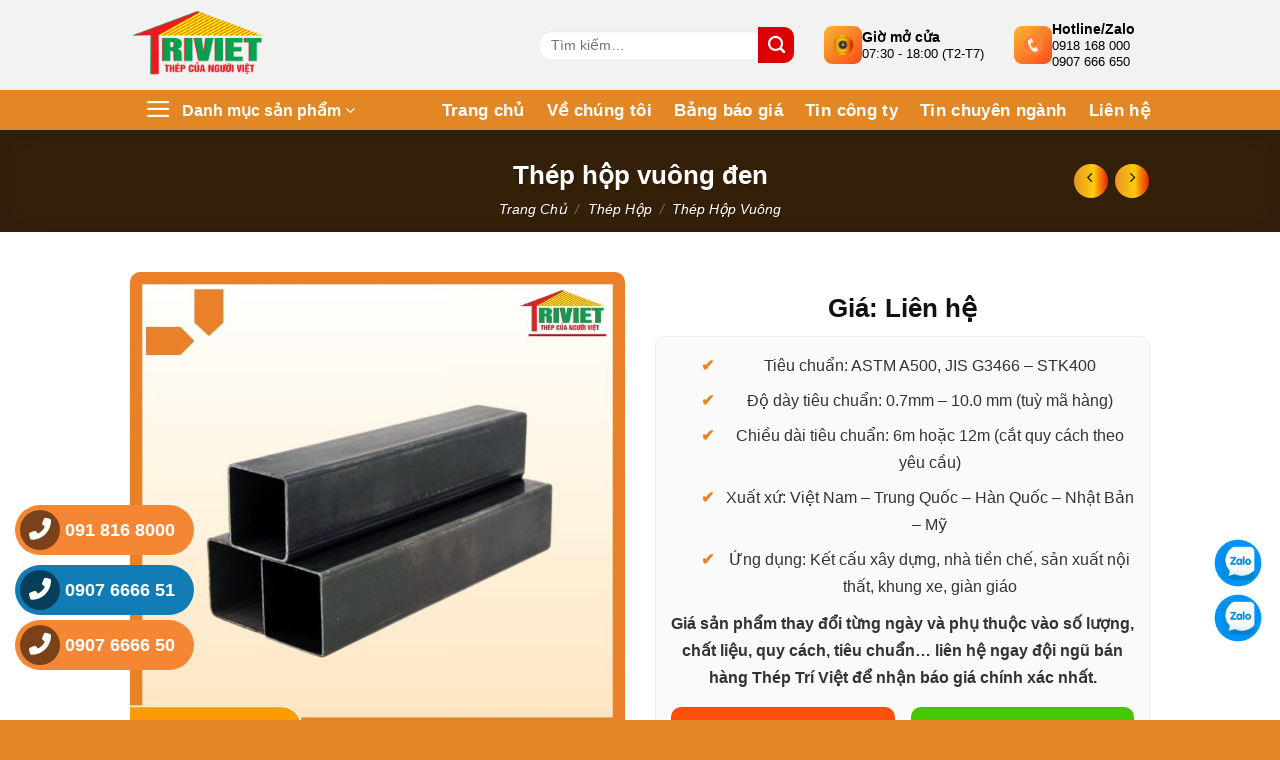

--- FILE ---
content_type: text/html; charset=UTF-8
request_url: https://theptriviet.vn/thep-hop-vuong-den/
body_size: 52111
content:
<!DOCTYPE html>
<html lang="vi" prefix="og: https://ogp.me/ns#" class="loading-site no-js">
<head>
	<meta name="google-site-verification" content="a8ruwLe4bZXvy4UzcSICKiCdhZ3g_I_PCTIRUdwCFqE" />
	<meta charset="UTF-8" />
	<link rel="profile" href="http://gmpg.org/xfn/11" />
	<link rel="pingback" href="https://theptriviet.vn/xmlrpc.php" />
<script type="application/ld+json">
{
  "@context": "https://schema.org",
  "@type": "Organization",
  "name": "Công ty TNHH Sản Xuất Thương Mại Sắt Thép Trí Việt",
  "url": "https://theptriviet.vn",
  "logo": "https://theptriviet.vn/wp-content/uploads/2022/02/logo.png",
  "image": "https://theptriviet.vn/wp-content/uploads/2024/06/bannertheptriviet.jpg",
  "description": "Chuyên cung cấp và phân phối sắt thép xây dựng, thép hộp, thép hình, thép ống, thép tấm, tôn, xà gồ uy tín, chất lượng tại Việt Nam.",
  "address": [
    {
      "@type": "PostalAddress",
      "streetAddress": "Số 43/7b Phan Văn Đối, ấp Tiền Lân, Bà Điểm",
      "addressLocality": "Hóc Môn",
      "addressRegion": "Tp.HCM",
	  "postalCode": "700000",
      "addressCountry": "VN"
    },
    {
      "@type": "PostalAddress",
      "streetAddress": "46/1 khu phố 5 – số 6 – F Linh Tây",
      "addressLocality": "Thủ Đức",
      "addressRegion": "Tp.HCM",
	  "postalCode": "700000",
      "addressCountry": "VN"
    },
    {
      "@type": "PostalAddress",
      "streetAddress": "33D Thiên Hộ Dương - Phường 1",
      "addressLocality": "Gò Vấp",
      "addressRegion": "Tp.HCM",
	  "postalCode": "700000",
      "addressCountry": "VN"
    }
  ],
  "contactPoint": [
    {
      "@type": "ContactPoint",
      "telephone": "+84-91-816-8000",
      "contactType": "Customer Service"
    },
    {
      "@type": "ContactPoint",
      "telephone": "+84-907-666-651",
      "contactType": "Sales"
    },
    {
      "@type": "ContactPoint",
      "telephone": "+84-907-666-650",
      "contactType": "Support"
    }
  ],
  "hasOfferCatalog": {
    "@type": "OfferCatalog",
    "name": "Sản phẩm thép Trí Việt",
    "itemListElement": [
      {
        "@type": "Offer",
        "name": "Giá sắt thép xây dựng",
        "url": "https://theptriviet.vn/bang-bao-gia-sat-thep-xay-dung/"
      },
      {
        "@type": "Offer",
        "name": "Giá thép hộp",
        "url": "https://theptriviet.vn/bang-bao-gia-thep-hop/"
      },
      {
        "@type": "Offer",
        "name": "Giá thép hình",
        "url": "https://theptriviet.vn/bang-bao-gia-thep-hinh/"
      },
      {
        "@type": "Offer",
        "name": "Giá thép tấm",
        "url": "https://theptriviet.vn/bang-bao-gia-thep-tam/"
      },
      {
        "@type": "Offer",
        "name": "Giá thép ống",
        "url": "https://theptriviet.vn/bang-bao-gia-thep-ong/"
      },
      {
        "@type": "Offer",
        "name": "Giá tôn",
        "url": "https://theptriviet.vn/bang-bao-gia-ton/"
      },
      {
        "@type": "Offer",
        "name": "Giá xà gồ",
        "url": "https://theptriviet.vn/bang-bao-gia-xa-go/"
      }
    ]
  },
  "sameAs": [
    "https://theptriviet.tumblr.com/",
    "https://about.me/theptriviet",
    "https://mx.pinterest.com/theptriviet/",
    "https://baotuyenquang.com.vn/thep-tri-viet-chuyen-cung-cap-thep-hinh-thep-hop-thep-ong-xa-go-160308.html",
    "https://baodongkhoi.vn/thep-tri-viet-chuyen-cung-cap-thep-hinh-thep-hop-thep-ong-thep-tam-ton-xa-go-cac-loai-uy-tin-c-05072022-a102531.html",
    "https://baolongan.vn/thep-tri-viet-nha-may-phan-phoi-va-cung-cap-thep-hop-den-thep-hop-ma-kem-tai-long-an-a138147.html",
    "https://baoquangngai.vn/channel/8181/202207/thep-tri-viet-nha-may-phan-phoi-ton-dong-a-ton-hoa-sen-cac-loai-tai-quang-ngai-3123973/",
    "https://baodanang.vn/can-biet/202207/thep-tri-viet-nha-may-san-xuat-va-phan-phoi-thep-xay-dung-uy-tin-chat-luong-tai-da-nang-3917284/index.htm",
    "https://baohagiang.vn/thong-tin-quang-ba/202207/thep-tri-viet-chuyen-cung-cap-xa-go-c-z-cac-loai-tai-ha-giang-uy-tin-chat-luong-b0d75fd/",
    "https://www.magcloud.com/user/theptriviet",
    "https://baoangiang.com.vn/thep-tri-viet-dai-ly-cung-cap-tole-lop-mai-uy-tin-chat-luong-a340165.html",
    "https://baoxaydung.com.vn/cong-ty-tri-viet-dai-ly-phan-phoi-cac-loai-thep-ton-xa-go-uy-tin-338219.html"
  ]
}
</script>
	<script>(function(html){html.className = html.className.replace(/\bno-js\b/,'js')})(document.documentElement);</script>
<meta name="viewport" content="width=device-width, initial-scale=1" />
<!-- Tối ưu hóa công cụ tìm kiếm bởi Rank Math PRO - https://rankmath.com/ -->
<title>Thép Hộp Vuông đen Chất Lượng Tốt, Chính Hãng &amp; Giá Rẻ 2025</title>
<meta name="description" content="Thép hộp vuông đen bền chắc, độ cứng cao, ứng dụng rộng trong xây dựng và cơ khí. Quy cách đa dạng, nguồn hàng ổn định, báo giá tốt. Đọc ngay"/>
<meta name="robots" content="follow, index"/>
<link rel="canonical" href="https://theptriviet.vn/thep-hop-vuong-den/" />
<meta property="og:locale" content="vi_VN" />
<meta property="og:type" content="product" />
<meta property="og:title" content="Thép Hộp Vuông đen Chất Lượng Tốt, Chính Hãng &amp; Giá Rẻ 2025" />
<meta property="og:description" content="Thép hộp vuông đen bền chắc, độ cứng cao, ứng dụng rộng trong xây dựng và cơ khí. Quy cách đa dạng, nguồn hàng ổn định, báo giá tốt. Đọc ngay" />
<meta property="og:url" content="https://theptriviet.vn/thep-hop-vuong-den/" />
<meta property="og:site_name" content="✔️ Thép Trí Việt Xin Chào Qúy Khách !" />
<meta property="og:updated_time" content="2025-12-17T11:37:49+07:00" />
<meta property="og:image" content="https://theptriviet.vn/wp-admin/admin-ajax.php?action=rank_math_overlay_thumb&id=10060&type=play&hash=8c4605f56df0191a717147dce033021e" />
<meta property="og:image:secure_url" content="https://theptriviet.vn/wp-admin/admin-ajax.php?action=rank_math_overlay_thumb&id=10060&type=play&hash=8c4605f56df0191a717147dce033021e" />
<meta property="og:image:width" content="800" />
<meta property="og:image:height" content="800" />
<meta property="og:image:alt" content="Thép hộp vuông chất lượng" />
<meta property="og:image:type" content="image/jpeg" />
<meta property="product:brand" content="Thép hộp" />
<meta property="product:price:currency" content="VND" />
<meta property="product:availability" content="instock" />
<meta property="product:retailer_item_id" content="383b865d6ef6" />
<meta name="twitter:card" content="summary_large_image" />
<meta name="twitter:title" content="Thép Hộp Vuông đen Chất Lượng Tốt, Chính Hãng &amp; Giá Rẻ 2025" />
<meta name="twitter:description" content="Thép hộp vuông đen bền chắc, độ cứng cao, ứng dụng rộng trong xây dựng và cơ khí. Quy cách đa dạng, nguồn hàng ổn định, báo giá tốt. Đọc ngay" />
<meta name="twitter:site" content="@theptriviet" />
<meta name="twitter:creator" content="@theptriviet" />
<meta name="twitter:image" content="https://theptriviet.vn/wp-admin/admin-ajax.php?action=rank_math_overlay_thumb&id=10060&type=play&hash=8c4605f56df0191a717147dce033021e" />
<meta name="twitter:label1" content="Giá" />
<meta name="twitter:data1" content="0&#8363;" />
<meta name="twitter:label2" content="Tình trạng sẵn có" />
<meta name="twitter:data2" content="Còn hàng" />
<!-- /Plugin SEO WordPress Rank Math -->

<link rel='dns-prefetch' href='//use.fontawesome.com' />
<link rel='prefetch' href='https://theptriviet.vn/wp-content/themes/flatsome/assets/js/flatsome.js?ver=8e60d746741250b4dd4e' />
<link rel='prefetch' href='https://theptriviet.vn/wp-content/themes/flatsome/assets/js/chunk.slider.js?ver=3.19.7' />
<link rel='prefetch' href='https://theptriviet.vn/wp-content/themes/flatsome/assets/js/chunk.popups.js?ver=3.19.7' />
<link rel='prefetch' href='https://theptriviet.vn/wp-content/themes/flatsome/assets/js/chunk.tooltips.js?ver=3.19.7' />
<link rel='prefetch' href='https://theptriviet.vn/wp-content/themes/flatsome/assets/js/woocommerce.js?ver=dd6035ce106022a74757' />
<link rel="alternate" type="application/rss+xml" title="Dòng thông tin ✅Công Ty TNHH SXTM Sắt Thép Trí Việt &raquo;" href="https://theptriviet.vn/feed/" />
<link rel="alternate" type="application/rss+xml" title="✅Công Ty TNHH SXTM Sắt Thép Trí Việt &raquo; Dòng bình luận" href="https://theptriviet.vn/comments/feed/" />
<link rel="alternate" title="oNhúng (JSON)" type="application/json+oembed" href="https://theptriviet.vn/wp-json/oembed/1.0/embed?url=https%3A%2F%2Ftheptriviet.vn%2Fthep-hop-vuong-den%2F" />
<link rel="alternate" title="oNhúng (XML)" type="text/xml+oembed" href="https://theptriviet.vn/wp-json/oembed/1.0/embed?url=https%3A%2F%2Ftheptriviet.vn%2Fthep-hop-vuong-den%2F&#038;format=xml" />
<style id='wp-img-auto-sizes-contain-inline-css' type='text/css'>
img:is([sizes=auto i],[sizes^="auto," i]){contain-intrinsic-size:3000px 1500px}
/*# sourceURL=wp-img-auto-sizes-contain-inline-css */
</style>
<style id='wp-emoji-styles-inline-css' type='text/css'>

	img.wp-smiley, img.emoji {
		display: inline !important;
		border: none !important;
		box-shadow: none !important;
		height: 1em !important;
		width: 1em !important;
		margin: 0 0.07em !important;
		vertical-align: -0.1em !important;
		background: none !important;
		padding: 0 !important;
	}
/*# sourceURL=wp-emoji-styles-inline-css */
</style>
<style id='wp-block-library-inline-css' type='text/css'>
:root{--wp-block-synced-color:#7a00df;--wp-block-synced-color--rgb:122,0,223;--wp-bound-block-color:var(--wp-block-synced-color);--wp-editor-canvas-background:#ddd;--wp-admin-theme-color:#007cba;--wp-admin-theme-color--rgb:0,124,186;--wp-admin-theme-color-darker-10:#006ba1;--wp-admin-theme-color-darker-10--rgb:0,107,160.5;--wp-admin-theme-color-darker-20:#005a87;--wp-admin-theme-color-darker-20--rgb:0,90,135;--wp-admin-border-width-focus:2px}@media (min-resolution:192dpi){:root{--wp-admin-border-width-focus:1.5px}}.wp-element-button{cursor:pointer}:root .has-very-light-gray-background-color{background-color:#eee}:root .has-very-dark-gray-background-color{background-color:#313131}:root .has-very-light-gray-color{color:#eee}:root .has-very-dark-gray-color{color:#313131}:root .has-vivid-green-cyan-to-vivid-cyan-blue-gradient-background{background:linear-gradient(135deg,#00d084,#0693e3)}:root .has-purple-crush-gradient-background{background:linear-gradient(135deg,#34e2e4,#4721fb 50%,#ab1dfe)}:root .has-hazy-dawn-gradient-background{background:linear-gradient(135deg,#faaca8,#dad0ec)}:root .has-subdued-olive-gradient-background{background:linear-gradient(135deg,#fafae1,#67a671)}:root .has-atomic-cream-gradient-background{background:linear-gradient(135deg,#fdd79a,#004a59)}:root .has-nightshade-gradient-background{background:linear-gradient(135deg,#330968,#31cdcf)}:root .has-midnight-gradient-background{background:linear-gradient(135deg,#020381,#2874fc)}:root{--wp--preset--font-size--normal:16px;--wp--preset--font-size--huge:42px}.has-regular-font-size{font-size:1em}.has-larger-font-size{font-size:2.625em}.has-normal-font-size{font-size:var(--wp--preset--font-size--normal)}.has-huge-font-size{font-size:var(--wp--preset--font-size--huge)}.has-text-align-center{text-align:center}.has-text-align-left{text-align:left}.has-text-align-right{text-align:right}.has-fit-text{white-space:nowrap!important}#end-resizable-editor-section{display:none}.aligncenter{clear:both}.items-justified-left{justify-content:flex-start}.items-justified-center{justify-content:center}.items-justified-right{justify-content:flex-end}.items-justified-space-between{justify-content:space-between}.screen-reader-text{border:0;clip-path:inset(50%);height:1px;margin:-1px;overflow:hidden;padding:0;position:absolute;width:1px;word-wrap:normal!important}.screen-reader-text:focus{background-color:#ddd;clip-path:none;color:#444;display:block;font-size:1em;height:auto;left:5px;line-height:normal;padding:15px 23px 14px;text-decoration:none;top:5px;width:auto;z-index:100000}html :where(.has-border-color){border-style:solid}html :where([style*=border-top-color]){border-top-style:solid}html :where([style*=border-right-color]){border-right-style:solid}html :where([style*=border-bottom-color]){border-bottom-style:solid}html :where([style*=border-left-color]){border-left-style:solid}html :where([style*=border-width]){border-style:solid}html :where([style*=border-top-width]){border-top-style:solid}html :where([style*=border-right-width]){border-right-style:solid}html :where([style*=border-bottom-width]){border-bottom-style:solid}html :where([style*=border-left-width]){border-left-style:solid}html :where(img[class*=wp-image-]){height:auto;max-width:100%}:where(figure){margin:0 0 1em}html :where(.is-position-sticky){--wp-admin--admin-bar--position-offset:var(--wp-admin--admin-bar--height,0px)}@media screen and (max-width:600px){html :where(.is-position-sticky){--wp-admin--admin-bar--position-offset:0px}}

/*# sourceURL=wp-block-library-inline-css */
</style><link rel='stylesheet' id='wc-blocks-style-css' href='https://theptriviet.vn/wp-content/plugins/woocommerce/assets/client/blocks/wc-blocks.css?ver=wc-10.3.7' type='text/css' media='all' />
<style id='global-styles-inline-css' type='text/css'>
:root{--wp--preset--aspect-ratio--square: 1;--wp--preset--aspect-ratio--4-3: 4/3;--wp--preset--aspect-ratio--3-4: 3/4;--wp--preset--aspect-ratio--3-2: 3/2;--wp--preset--aspect-ratio--2-3: 2/3;--wp--preset--aspect-ratio--16-9: 16/9;--wp--preset--aspect-ratio--9-16: 9/16;--wp--preset--color--black: #000000;--wp--preset--color--cyan-bluish-gray: #abb8c3;--wp--preset--color--white: #ffffff;--wp--preset--color--pale-pink: #f78da7;--wp--preset--color--vivid-red: #cf2e2e;--wp--preset--color--luminous-vivid-orange: #ff6900;--wp--preset--color--luminous-vivid-amber: #fcb900;--wp--preset--color--light-green-cyan: #7bdcb5;--wp--preset--color--vivid-green-cyan: #00d084;--wp--preset--color--pale-cyan-blue: #8ed1fc;--wp--preset--color--vivid-cyan-blue: #0693e3;--wp--preset--color--vivid-purple: #9b51e0;--wp--preset--color--primary: #446084;--wp--preset--color--secondary: #d26e4b;--wp--preset--color--success: #7a9c59;--wp--preset--color--alert: #b20000;--wp--preset--gradient--vivid-cyan-blue-to-vivid-purple: linear-gradient(135deg,rgb(6,147,227) 0%,rgb(155,81,224) 100%);--wp--preset--gradient--light-green-cyan-to-vivid-green-cyan: linear-gradient(135deg,rgb(122,220,180) 0%,rgb(0,208,130) 100%);--wp--preset--gradient--luminous-vivid-amber-to-luminous-vivid-orange: linear-gradient(135deg,rgb(252,185,0) 0%,rgb(255,105,0) 100%);--wp--preset--gradient--luminous-vivid-orange-to-vivid-red: linear-gradient(135deg,rgb(255,105,0) 0%,rgb(207,46,46) 100%);--wp--preset--gradient--very-light-gray-to-cyan-bluish-gray: linear-gradient(135deg,rgb(238,238,238) 0%,rgb(169,184,195) 100%);--wp--preset--gradient--cool-to-warm-spectrum: linear-gradient(135deg,rgb(74,234,220) 0%,rgb(151,120,209) 20%,rgb(207,42,186) 40%,rgb(238,44,130) 60%,rgb(251,105,98) 80%,rgb(254,248,76) 100%);--wp--preset--gradient--blush-light-purple: linear-gradient(135deg,rgb(255,206,236) 0%,rgb(152,150,240) 100%);--wp--preset--gradient--blush-bordeaux: linear-gradient(135deg,rgb(254,205,165) 0%,rgb(254,45,45) 50%,rgb(107,0,62) 100%);--wp--preset--gradient--luminous-dusk: linear-gradient(135deg,rgb(255,203,112) 0%,rgb(199,81,192) 50%,rgb(65,88,208) 100%);--wp--preset--gradient--pale-ocean: linear-gradient(135deg,rgb(255,245,203) 0%,rgb(182,227,212) 50%,rgb(51,167,181) 100%);--wp--preset--gradient--electric-grass: linear-gradient(135deg,rgb(202,248,128) 0%,rgb(113,206,126) 100%);--wp--preset--gradient--midnight: linear-gradient(135deg,rgb(2,3,129) 0%,rgb(40,116,252) 100%);--wp--preset--font-size--small: 13px;--wp--preset--font-size--medium: 20px;--wp--preset--font-size--large: 36px;--wp--preset--font-size--x-large: 42px;--wp--preset--spacing--20: 0.44rem;--wp--preset--spacing--30: 0.67rem;--wp--preset--spacing--40: 1rem;--wp--preset--spacing--50: 1.5rem;--wp--preset--spacing--60: 2.25rem;--wp--preset--spacing--70: 3.38rem;--wp--preset--spacing--80: 5.06rem;--wp--preset--shadow--natural: 6px 6px 9px rgba(0, 0, 0, 0.2);--wp--preset--shadow--deep: 12px 12px 50px rgba(0, 0, 0, 0.4);--wp--preset--shadow--sharp: 6px 6px 0px rgba(0, 0, 0, 0.2);--wp--preset--shadow--outlined: 6px 6px 0px -3px rgb(255, 255, 255), 6px 6px rgb(0, 0, 0);--wp--preset--shadow--crisp: 6px 6px 0px rgb(0, 0, 0);}:where(body) { margin: 0; }.wp-site-blocks > .alignleft { float: left; margin-right: 2em; }.wp-site-blocks > .alignright { float: right; margin-left: 2em; }.wp-site-blocks > .aligncenter { justify-content: center; margin-left: auto; margin-right: auto; }:where(.is-layout-flex){gap: 0.5em;}:where(.is-layout-grid){gap: 0.5em;}.is-layout-flow > .alignleft{float: left;margin-inline-start: 0;margin-inline-end: 2em;}.is-layout-flow > .alignright{float: right;margin-inline-start: 2em;margin-inline-end: 0;}.is-layout-flow > .aligncenter{margin-left: auto !important;margin-right: auto !important;}.is-layout-constrained > .alignleft{float: left;margin-inline-start: 0;margin-inline-end: 2em;}.is-layout-constrained > .alignright{float: right;margin-inline-start: 2em;margin-inline-end: 0;}.is-layout-constrained > .aligncenter{margin-left: auto !important;margin-right: auto !important;}.is-layout-constrained > :where(:not(.alignleft):not(.alignright):not(.alignfull)){margin-left: auto !important;margin-right: auto !important;}body .is-layout-flex{display: flex;}.is-layout-flex{flex-wrap: wrap;align-items: center;}.is-layout-flex > :is(*, div){margin: 0;}body .is-layout-grid{display: grid;}.is-layout-grid > :is(*, div){margin: 0;}body{padding-top: 0px;padding-right: 0px;padding-bottom: 0px;padding-left: 0px;}a:where(:not(.wp-element-button)){text-decoration: none;}:root :where(.wp-element-button, .wp-block-button__link){background-color: #32373c;border-width: 0;color: #fff;font-family: inherit;font-size: inherit;font-style: inherit;font-weight: inherit;letter-spacing: inherit;line-height: inherit;padding-top: calc(0.667em + 2px);padding-right: calc(1.333em + 2px);padding-bottom: calc(0.667em + 2px);padding-left: calc(1.333em + 2px);text-decoration: none;text-transform: inherit;}.has-black-color{color: var(--wp--preset--color--black) !important;}.has-cyan-bluish-gray-color{color: var(--wp--preset--color--cyan-bluish-gray) !important;}.has-white-color{color: var(--wp--preset--color--white) !important;}.has-pale-pink-color{color: var(--wp--preset--color--pale-pink) !important;}.has-vivid-red-color{color: var(--wp--preset--color--vivid-red) !important;}.has-luminous-vivid-orange-color{color: var(--wp--preset--color--luminous-vivid-orange) !important;}.has-luminous-vivid-amber-color{color: var(--wp--preset--color--luminous-vivid-amber) !important;}.has-light-green-cyan-color{color: var(--wp--preset--color--light-green-cyan) !important;}.has-vivid-green-cyan-color{color: var(--wp--preset--color--vivid-green-cyan) !important;}.has-pale-cyan-blue-color{color: var(--wp--preset--color--pale-cyan-blue) !important;}.has-vivid-cyan-blue-color{color: var(--wp--preset--color--vivid-cyan-blue) !important;}.has-vivid-purple-color{color: var(--wp--preset--color--vivid-purple) !important;}.has-primary-color{color: var(--wp--preset--color--primary) !important;}.has-secondary-color{color: var(--wp--preset--color--secondary) !important;}.has-success-color{color: var(--wp--preset--color--success) !important;}.has-alert-color{color: var(--wp--preset--color--alert) !important;}.has-black-background-color{background-color: var(--wp--preset--color--black) !important;}.has-cyan-bluish-gray-background-color{background-color: var(--wp--preset--color--cyan-bluish-gray) !important;}.has-white-background-color{background-color: var(--wp--preset--color--white) !important;}.has-pale-pink-background-color{background-color: var(--wp--preset--color--pale-pink) !important;}.has-vivid-red-background-color{background-color: var(--wp--preset--color--vivid-red) !important;}.has-luminous-vivid-orange-background-color{background-color: var(--wp--preset--color--luminous-vivid-orange) !important;}.has-luminous-vivid-amber-background-color{background-color: var(--wp--preset--color--luminous-vivid-amber) !important;}.has-light-green-cyan-background-color{background-color: var(--wp--preset--color--light-green-cyan) !important;}.has-vivid-green-cyan-background-color{background-color: var(--wp--preset--color--vivid-green-cyan) !important;}.has-pale-cyan-blue-background-color{background-color: var(--wp--preset--color--pale-cyan-blue) !important;}.has-vivid-cyan-blue-background-color{background-color: var(--wp--preset--color--vivid-cyan-blue) !important;}.has-vivid-purple-background-color{background-color: var(--wp--preset--color--vivid-purple) !important;}.has-primary-background-color{background-color: var(--wp--preset--color--primary) !important;}.has-secondary-background-color{background-color: var(--wp--preset--color--secondary) !important;}.has-success-background-color{background-color: var(--wp--preset--color--success) !important;}.has-alert-background-color{background-color: var(--wp--preset--color--alert) !important;}.has-black-border-color{border-color: var(--wp--preset--color--black) !important;}.has-cyan-bluish-gray-border-color{border-color: var(--wp--preset--color--cyan-bluish-gray) !important;}.has-white-border-color{border-color: var(--wp--preset--color--white) !important;}.has-pale-pink-border-color{border-color: var(--wp--preset--color--pale-pink) !important;}.has-vivid-red-border-color{border-color: var(--wp--preset--color--vivid-red) !important;}.has-luminous-vivid-orange-border-color{border-color: var(--wp--preset--color--luminous-vivid-orange) !important;}.has-luminous-vivid-amber-border-color{border-color: var(--wp--preset--color--luminous-vivid-amber) !important;}.has-light-green-cyan-border-color{border-color: var(--wp--preset--color--light-green-cyan) !important;}.has-vivid-green-cyan-border-color{border-color: var(--wp--preset--color--vivid-green-cyan) !important;}.has-pale-cyan-blue-border-color{border-color: var(--wp--preset--color--pale-cyan-blue) !important;}.has-vivid-cyan-blue-border-color{border-color: var(--wp--preset--color--vivid-cyan-blue) !important;}.has-vivid-purple-border-color{border-color: var(--wp--preset--color--vivid-purple) !important;}.has-primary-border-color{border-color: var(--wp--preset--color--primary) !important;}.has-secondary-border-color{border-color: var(--wp--preset--color--secondary) !important;}.has-success-border-color{border-color: var(--wp--preset--color--success) !important;}.has-alert-border-color{border-color: var(--wp--preset--color--alert) !important;}.has-vivid-cyan-blue-to-vivid-purple-gradient-background{background: var(--wp--preset--gradient--vivid-cyan-blue-to-vivid-purple) !important;}.has-light-green-cyan-to-vivid-green-cyan-gradient-background{background: var(--wp--preset--gradient--light-green-cyan-to-vivid-green-cyan) !important;}.has-luminous-vivid-amber-to-luminous-vivid-orange-gradient-background{background: var(--wp--preset--gradient--luminous-vivid-amber-to-luminous-vivid-orange) !important;}.has-luminous-vivid-orange-to-vivid-red-gradient-background{background: var(--wp--preset--gradient--luminous-vivid-orange-to-vivid-red) !important;}.has-very-light-gray-to-cyan-bluish-gray-gradient-background{background: var(--wp--preset--gradient--very-light-gray-to-cyan-bluish-gray) !important;}.has-cool-to-warm-spectrum-gradient-background{background: var(--wp--preset--gradient--cool-to-warm-spectrum) !important;}.has-blush-light-purple-gradient-background{background: var(--wp--preset--gradient--blush-light-purple) !important;}.has-blush-bordeaux-gradient-background{background: var(--wp--preset--gradient--blush-bordeaux) !important;}.has-luminous-dusk-gradient-background{background: var(--wp--preset--gradient--luminous-dusk) !important;}.has-pale-ocean-gradient-background{background: var(--wp--preset--gradient--pale-ocean) !important;}.has-electric-grass-gradient-background{background: var(--wp--preset--gradient--electric-grass) !important;}.has-midnight-gradient-background{background: var(--wp--preset--gradient--midnight) !important;}.has-small-font-size{font-size: var(--wp--preset--font-size--small) !important;}.has-medium-font-size{font-size: var(--wp--preset--font-size--medium) !important;}.has-large-font-size{font-size: var(--wp--preset--font-size--large) !important;}.has-x-large-font-size{font-size: var(--wp--preset--font-size--x-large) !important;}
/*# sourceURL=global-styles-inline-css */
</style>

<style id='font-awesome-svg-styles-default-inline-css' type='text/css'>
.svg-inline--fa {
  display: inline-block;
  height: 1em;
  overflow: visible;
  vertical-align: -.125em;
}
/*# sourceURL=font-awesome-svg-styles-default-inline-css */
</style>
<link rel='stylesheet' id='font-awesome-svg-styles-css' href='https://theptriviet.vn/wp-content/uploads/font-awesome/v6.7.0/css/svg-with-js.css' type='text/css' media='all' />
<style id='font-awesome-svg-styles-inline-css' type='text/css'>
   .wp-block-font-awesome-icon svg::before,
   .wp-rich-text-font-awesome-icon svg::before {content: unset;}
/*# sourceURL=font-awesome-svg-styles-inline-css */
</style>
<link rel='stylesheet' id='contact-form-7-css' href='https://theptriviet.vn/wp-content/plugins/contact-form-7/includes/css/styles.css?ver=6.1.4' type='text/css' media='all' />
<link rel='stylesheet' id='wp-faq-schema-jquery-ui-css' href='https://theptriviet.vn/wp-content/plugins/faq-schema-for-pages-and-posts//css/jquery-ui.css?ver=2.0.0' type='text/css' media='all' />
<link rel='stylesheet' id='steel-weight-calculator-style-css' href='https://theptriviet.vn/wp-content/plugins/steel_weight_calculator/style.css?ver=6.9' type='text/css' media='all' />
<link rel='stylesheet' id='photoswipe-css' href='https://theptriviet.vn/wp-content/plugins/woocommerce/assets/css/photoswipe/photoswipe.min.css?ver=10.3.7' type='text/css' media='all' />
<link rel='stylesheet' id='photoswipe-default-skin-css' href='https://theptriviet.vn/wp-content/plugins/woocommerce/assets/css/photoswipe/default-skin/default-skin.min.css?ver=10.3.7' type='text/css' media='all' />
<style id='woocommerce-inline-inline-css' type='text/css'>
.woocommerce form .form-row .required { visibility: visible; }
/*# sourceURL=woocommerce-inline-inline-css */
</style>
<link rel='stylesheet' id='brands-styles-css' href='https://theptriviet.vn/wp-content/plugins/woocommerce/assets/css/brands.css?ver=10.3.7' type='text/css' media='all' />
<link rel='stylesheet' id='font-awesome-official-css' href='https://use.fontawesome.com/releases/v6.7.0/css/all.css' type='text/css' media='all' integrity="sha384-nMrp5ZsUTqQhbYtRk9ykIA4NlAIb530sj9RpfUkoGv/2gV+x0ZzFdUnT7Q8J8EgH" crossorigin="anonymous" />
<link rel='stylesheet' id='tablepress-default-css' href='https://theptriviet.vn/wp-content/plugins/tablepress/css/build/default.css?ver=3.1.3' type='text/css' media='all' />
<link rel='stylesheet' id='flatsome-main-css' href='https://theptriviet.vn/wp-content/themes/flatsome/assets/css/flatsome.css?ver=3.19.7' type='text/css' media='all' />
<style id='flatsome-main-inline-css' type='text/css'>
@font-face {
				font-family: "fl-icons";
				font-display: block;
				src: url(https://theptriviet.vn/wp-content/themes/flatsome/assets/css/icons/fl-icons.eot?v=3.19.7);
				src:
					url(https://theptriviet.vn/wp-content/themes/flatsome/assets/css/icons/fl-icons.eot#iefix?v=3.19.7) format("embedded-opentype"),
					url(https://theptriviet.vn/wp-content/themes/flatsome/assets/css/icons/fl-icons.woff2?v=3.19.7) format("woff2"),
					url(https://theptriviet.vn/wp-content/themes/flatsome/assets/css/icons/fl-icons.ttf?v=3.19.7) format("truetype"),
					url(https://theptriviet.vn/wp-content/themes/flatsome/assets/css/icons/fl-icons.woff?v=3.19.7) format("woff"),
					url(https://theptriviet.vn/wp-content/themes/flatsome/assets/css/icons/fl-icons.svg?v=3.19.7#fl-icons) format("svg");
			}
/*# sourceURL=flatsome-main-inline-css */
</style>
<link rel='stylesheet' id='flatsome-shop-css' href='https://theptriviet.vn/wp-content/themes/flatsome/assets/css/flatsome-shop.css?ver=3.19.7' type='text/css' media='all' />
<link rel='stylesheet' id='flatsome-style-css' href='https://theptriviet.vn/wp-content/themes/flatsome-child/style.css?ver=3.0' type='text/css' media='all' />
<link rel='stylesheet' id='font-awesome-official-v4shim-css' href='https://use.fontawesome.com/releases/v6.7.0/css/v4-shims.css' type='text/css' media='all' integrity="sha384-wLq06ctqRnOQKBQeLwsgn+WXyTQl6i+8FiIw9yF32a8xBWM8fAYTWobpo9xDZk74" crossorigin="anonymous" />
<script type="text/javascript" src="https://theptriviet.vn/wp-includes/js/jquery/jquery.min.js?ver=3.7.1" id="jquery-core-js"></script>
<script type="text/javascript" src="https://theptriviet.vn/wp-includes/js/jquery/jquery-migrate.min.js?ver=3.4.1" id="jquery-migrate-js"></script>
<script type="text/javascript" src="https://theptriviet.vn/wp-content/plugins/woocommerce/assets/js/jquery-blockui/jquery.blockUI.min.js?ver=2.7.0-wc.10.3.7" id="wc-jquery-blockui-js" data-wp-strategy="defer"></script>
<script type="text/javascript" id="wc-add-to-cart-js-extra">
/* <![CDATA[ */
var wc_add_to_cart_params = {"ajax_url":"/wp-admin/admin-ajax.php","wc_ajax_url":"/?wc-ajax=%%endpoint%%","i18n_view_cart":"Xem gi\u1ecf h\u00e0ng","cart_url":"https://theptriviet.vn","is_cart":"","cart_redirect_after_add":"yes"};
//# sourceURL=wc-add-to-cart-js-extra
/* ]]> */
</script>
<script type="text/javascript" src="https://theptriviet.vn/wp-content/plugins/woocommerce/assets/js/frontend/add-to-cart.min.js?ver=10.3.7" id="wc-add-to-cart-js" defer="defer" data-wp-strategy="defer"></script>
<script type="text/javascript" src="https://theptriviet.vn/wp-content/plugins/woocommerce/assets/js/photoswipe/photoswipe.min.js?ver=4.1.1-wc.10.3.7" id="wc-photoswipe-js" defer="defer" data-wp-strategy="defer"></script>
<script type="text/javascript" src="https://theptriviet.vn/wp-content/plugins/woocommerce/assets/js/photoswipe/photoswipe-ui-default.min.js?ver=4.1.1-wc.10.3.7" id="wc-photoswipe-ui-default-js" defer="defer" data-wp-strategy="defer"></script>
<script type="text/javascript" id="wc-single-product-js-extra">
/* <![CDATA[ */
var wc_single_product_params = {"i18n_required_rating_text":"Vui l\u00f2ng ch\u1ecdn m\u1ed9t m\u1ee9c \u0111\u00e1nh gi\u00e1","i18n_rating_options":["1 tr\u00ean 5 sao","2 tr\u00ean 5 sao","3 tr\u00ean 5 sao","4 tr\u00ean 5 sao","5 tr\u00ean 5 sao"],"i18n_product_gallery_trigger_text":"Xem th\u01b0 vi\u1ec7n \u1ea3nh to\u00e0n m\u00e0n h\u00ecnh","review_rating_required":"yes","flexslider":{"rtl":false,"animation":"slide","smoothHeight":true,"directionNav":false,"controlNav":"thumbnails","slideshow":false,"animationSpeed":500,"animationLoop":false,"allowOneSlide":false},"zoom_enabled":"","zoom_options":[],"photoswipe_enabled":"1","photoswipe_options":{"shareEl":false,"closeOnScroll":false,"history":false,"hideAnimationDuration":0,"showAnimationDuration":0},"flexslider_enabled":""};
//# sourceURL=wc-single-product-js-extra
/* ]]> */
</script>
<script type="text/javascript" src="https://theptriviet.vn/wp-content/plugins/woocommerce/assets/js/frontend/single-product.min.js?ver=10.3.7" id="wc-single-product-js" defer="defer" data-wp-strategy="defer"></script>
<script type="text/javascript" src="https://theptriviet.vn/wp-content/plugins/woocommerce/assets/js/js-cookie/js.cookie.min.js?ver=2.1.4-wc.10.3.7" id="wc-js-cookie-js" data-wp-strategy="defer"></script>
<link rel="https://api.w.org/" href="https://theptriviet.vn/wp-json/" /><link rel="alternate" title="JSON" type="application/json" href="https://theptriviet.vn/wp-json/wp/v2/product/9496" /><link rel="EditURI" type="application/rsd+xml" title="RSD" href="https://theptriviet.vn/xmlrpc.php?rsd" />
<meta name="generator" content="WordPress 6.9" />
<link rel='shortlink' href='https://theptriviet.vn/?p=9496' />
<link type="text/css" rel="stylesheet" href="https://theptriviet.vn/wp-content/plugins/category-specific-rss-feed-menu/wp_cat_rss_style.css" />
<meta name="google-site-verification" content="5GJKcEmryrkX9LTtBJwxmKPSw9Y4JSFvjjU7wvURO0Y" />
<meta name="google-site-verification" content="GHRZbv1HyNsydbaqlpAOC1ZGWeGy6XjKoADjSZMXuYA" />    <style>
        .tv-breadcrumb-wrapper {
            padding: 6px 0 8px;
            margin: 0 auto 10px auto;
            max-width: 1080px; /* giữ cùng layout blog */
        }

        .tv-breadcrumb {
            font-size: 13px; /* 👈 size chữ nhỏ gọn */
            display: flex;
            align-items: center;
            flex-wrap: wrap;
            gap: 5px;
            color: #444;
        }

        .tv-breadcrumb a {
            color: #1e3a8a; /* xanh thương hiệu */
            text-decoration: none;
            font-weight: 400;
            font-size: 13px;
        }

        .tv-breadcrumb a:hover {
            text-decoration: underline;
        }

        .tv-bc-sep {
            color: #888;
            font-size: 12px;
        }

        .tv-bc-current {
            color: #000;
            font-weight: 500;
            font-size: 13px;
        }
		/* =======================================
   1) GIẢM KHOẢNG TRẮNG TRÊN ĐẦU BÀI VIẾT
=========================================*/
.single-post .entry-header-text.text-center {
    padding-top: 0 !important;
    margin-top: 0 !important;
}


/* =======================================
   2) BREADCRUMB: CHỮ NHỎ – MÀU XÁM – GỌN
=========================================*/
.tv-breadcrumb-wrapper {
    padding: 6px 0 8px;
    margin: 0 auto 10px auto;
    max-width: 1080px;
}

.tv-breadcrumb {
    font-size: 13px;
    color: #666;
    display: flex;
    align-items: center;
    flex-wrap: wrap;
    gap: 6px;
}

.tv-breadcrumb a {
    color: #3f3f3f !important;
    font-weight: 400;
    text-decoration: none;
    font-size: 13px;
}

.tv-breadcrumb a:hover {
    text-decoration: underline;
}

.tv-bc-sep {
    color: #999 !important;
    font-size: 12px;
}

.tv-bc-current {
    color: #111 !important;
    font-weight: 600;
    font-size: 13px;
}

  
    </style>
    	<noscript><style>.woocommerce-product-gallery{ opacity: 1 !important; }</style></noscript>
	<style type="text/css">.saboxplugin-wrap{-webkit-box-sizing:border-box;-moz-box-sizing:border-box;-ms-box-sizing:border-box;box-sizing:border-box;border:1px solid #eee;width:100%;clear:both;display:block;overflow:hidden;word-wrap:break-word;position:relative}.saboxplugin-wrap .saboxplugin-gravatar{float:left;padding:0 20px 20px 20px}.saboxplugin-wrap .saboxplugin-gravatar img{max-width:100px;height:auto;border-radius:0;}.saboxplugin-wrap .saboxplugin-authorname{font-size:18px;line-height:1;margin:20px 0 0 20px;display:block}.saboxplugin-wrap .saboxplugin-authorname a{text-decoration:none}.saboxplugin-wrap .saboxplugin-authorname a:focus{outline:0}.saboxplugin-wrap .saboxplugin-desc{display:block;margin:5px 20px}.saboxplugin-wrap .saboxplugin-desc a{text-decoration:underline}.saboxplugin-wrap .saboxplugin-desc p{margin:5px 0 12px}.saboxplugin-wrap .saboxplugin-web{margin:0 20px 15px;text-align:left}.saboxplugin-wrap .sab-web-position{text-align:right}.saboxplugin-wrap .saboxplugin-web a{color:#ccc;text-decoration:none}.saboxplugin-wrap .saboxplugin-socials{position:relative;display:block;background:#fcfcfc;padding:5px;border-top:1px solid #eee}.saboxplugin-wrap .saboxplugin-socials a svg{width:20px;height:20px}.saboxplugin-wrap .saboxplugin-socials a svg .st2{fill:#fff; transform-origin:center center;}.saboxplugin-wrap .saboxplugin-socials a svg .st1{fill:rgba(0,0,0,.3)}.saboxplugin-wrap .saboxplugin-socials a:hover{opacity:.8;-webkit-transition:opacity .4s;-moz-transition:opacity .4s;-o-transition:opacity .4s;transition:opacity .4s;box-shadow:none!important;-webkit-box-shadow:none!important}.saboxplugin-wrap .saboxplugin-socials .saboxplugin-icon-color{box-shadow:none;padding:0;border:0;-webkit-transition:opacity .4s;-moz-transition:opacity .4s;-o-transition:opacity .4s;transition:opacity .4s;display:inline-block;color:#fff;font-size:0;text-decoration:inherit;margin:5px;-webkit-border-radius:0;-moz-border-radius:0;-ms-border-radius:0;-o-border-radius:0;border-radius:0;overflow:hidden}.saboxplugin-wrap .saboxplugin-socials .saboxplugin-icon-grey{text-decoration:inherit;box-shadow:none;position:relative;display:-moz-inline-stack;display:inline-block;vertical-align:middle;zoom:1;margin:10px 5px;color:#444;fill:#444}.clearfix:after,.clearfix:before{content:' ';display:table;line-height:0;clear:both}.ie7 .clearfix{zoom:1}.saboxplugin-socials.sabox-colored .saboxplugin-icon-color .sab-twitch{border-color:#38245c}.saboxplugin-socials.sabox-colored .saboxplugin-icon-color .sab-behance{border-color:#003eb0}.saboxplugin-socials.sabox-colored .saboxplugin-icon-color .sab-deviantart{border-color:#036824}.saboxplugin-socials.sabox-colored .saboxplugin-icon-color .sab-digg{border-color:#00327c}.saboxplugin-socials.sabox-colored .saboxplugin-icon-color .sab-dribbble{border-color:#ba1655}.saboxplugin-socials.sabox-colored .saboxplugin-icon-color .sab-facebook{border-color:#1e2e4f}.saboxplugin-socials.sabox-colored .saboxplugin-icon-color .sab-flickr{border-color:#003576}.saboxplugin-socials.sabox-colored .saboxplugin-icon-color .sab-github{border-color:#264874}.saboxplugin-socials.sabox-colored .saboxplugin-icon-color .sab-google{border-color:#0b51c5}.saboxplugin-socials.sabox-colored .saboxplugin-icon-color .sab-html5{border-color:#902e13}.saboxplugin-socials.sabox-colored .saboxplugin-icon-color .sab-instagram{border-color:#1630aa}.saboxplugin-socials.sabox-colored .saboxplugin-icon-color .sab-linkedin{border-color:#00344f}.saboxplugin-socials.sabox-colored .saboxplugin-icon-color .sab-pinterest{border-color:#5b040e}.saboxplugin-socials.sabox-colored .saboxplugin-icon-color .sab-reddit{border-color:#992900}.saboxplugin-socials.sabox-colored .saboxplugin-icon-color .sab-rss{border-color:#a43b0a}.saboxplugin-socials.sabox-colored .saboxplugin-icon-color .sab-sharethis{border-color:#5d8420}.saboxplugin-socials.sabox-colored .saboxplugin-icon-color .sab-soundcloud{border-color:#995200}.saboxplugin-socials.sabox-colored .saboxplugin-icon-color .sab-spotify{border-color:#0f612c}.saboxplugin-socials.sabox-colored .saboxplugin-icon-color .sab-stackoverflow{border-color:#a95009}.saboxplugin-socials.sabox-colored .saboxplugin-icon-color .sab-steam{border-color:#006388}.saboxplugin-socials.sabox-colored .saboxplugin-icon-color .sab-user_email{border-color:#b84e05}.saboxplugin-socials.sabox-colored .saboxplugin-icon-color .sab-tumblr{border-color:#10151b}.saboxplugin-socials.sabox-colored .saboxplugin-icon-color .sab-twitter{border-color:#0967a0}.saboxplugin-socials.sabox-colored .saboxplugin-icon-color .sab-vimeo{border-color:#0d7091}.saboxplugin-socials.sabox-colored .saboxplugin-icon-color .sab-windows{border-color:#003f71}.saboxplugin-socials.sabox-colored .saboxplugin-icon-color .sab-whatsapp{border-color:#003f71}.saboxplugin-socials.sabox-colored .saboxplugin-icon-color .sab-wordpress{border-color:#0f3647}.saboxplugin-socials.sabox-colored .saboxplugin-icon-color .sab-yahoo{border-color:#14002d}.saboxplugin-socials.sabox-colored .saboxplugin-icon-color .sab-youtube{border-color:#900}.saboxplugin-socials.sabox-colored .saboxplugin-icon-color .sab-xing{border-color:#000202}.saboxplugin-socials.sabox-colored .saboxplugin-icon-color .sab-mixcloud{border-color:#2475a0}.saboxplugin-socials.sabox-colored .saboxplugin-icon-color .sab-vk{border-color:#243549}.saboxplugin-socials.sabox-colored .saboxplugin-icon-color .sab-medium{border-color:#00452c}.saboxplugin-socials.sabox-colored .saboxplugin-icon-color .sab-quora{border-color:#420e00}.saboxplugin-socials.sabox-colored .saboxplugin-icon-color .sab-meetup{border-color:#9b181c}.saboxplugin-socials.sabox-colored .saboxplugin-icon-color .sab-goodreads{border-color:#000}.saboxplugin-socials.sabox-colored .saboxplugin-icon-color .sab-snapchat{border-color:#999700}.saboxplugin-socials.sabox-colored .saboxplugin-icon-color .sab-500px{border-color:#00557f}.saboxplugin-socials.sabox-colored .saboxplugin-icon-color .sab-mastodont{border-color:#185886}.sabox-plus-item{margin-bottom:20px}@media screen and (max-width:480px){.saboxplugin-wrap{text-align:center}.saboxplugin-wrap .saboxplugin-gravatar{float:none;padding:20px 0;text-align:center;margin:0 auto;display:block}.saboxplugin-wrap .saboxplugin-gravatar img{float:none;display:inline-block;display:-moz-inline-stack;vertical-align:middle;zoom:1}.saboxplugin-wrap .saboxplugin-desc{margin:0 10px 20px;text-align:center}.saboxplugin-wrap .saboxplugin-authorname{text-align:center;margin:10px 0 20px}}body .saboxplugin-authorname a,body .saboxplugin-authorname a:hover{box-shadow:none;-webkit-box-shadow:none}a.sab-profile-edit{font-size:16px!important;line-height:1!important}.sab-edit-settings a,a.sab-profile-edit{color:#0073aa!important;box-shadow:none!important;-webkit-box-shadow:none!important}.sab-edit-settings{margin-right:15px;position:absolute;right:0;z-index:2;bottom:10px;line-height:20px}.sab-edit-settings i{margin-left:5px}.saboxplugin-socials{line-height:1!important}.rtl .saboxplugin-wrap .saboxplugin-gravatar{float:right}.rtl .saboxplugin-wrap .saboxplugin-authorname{display:flex;align-items:center}.rtl .saboxplugin-wrap .saboxplugin-authorname .sab-profile-edit{margin-right:10px}.rtl .sab-edit-settings{right:auto;left:0}img.sab-custom-avatar{max-width:75px;}.saboxplugin-wrap {margin-top:0px; margin-bottom:0px; padding: 0px 0px }.saboxplugin-wrap .saboxplugin-authorname {font-size:18px; line-height:25px;}.saboxplugin-wrap .saboxplugin-desc p, .saboxplugin-wrap .saboxplugin-desc {font-size:14px !important; line-height:21px !important;}.saboxplugin-wrap .saboxplugin-web {font-size:14px;}.saboxplugin-wrap .saboxplugin-socials a svg {width:18px;height:18px;}</style><link rel="icon" href="https://theptriviet.vn/wp-content/uploads/2022/02/cropped-logo-triviet512-32x32.jpg" sizes="32x32" />
<link rel="icon" href="https://theptriviet.vn/wp-content/uploads/2022/02/cropped-logo-triviet512-192x192.jpg" sizes="192x192" />
<link rel="apple-touch-icon" href="https://theptriviet.vn/wp-content/uploads/2022/02/cropped-logo-triviet512-180x180.jpg" />
<meta name="msapplication-TileImage" content="https://theptriviet.vn/wp-content/uploads/2022/02/cropped-logo-triviet512-270x270.jpg" />
<style id="custom-css" type="text/css">:root {--primary-color: #446084;--fs-color-primary: #446084;--fs-color-secondary: #d26e4b;--fs-color-success: #7a9c59;--fs-color-alert: #b20000;--fs-experimental-link-color: #334862;--fs-experimental-link-color-hover: #111;}.tooltipster-base {--tooltip-color: #fff;--tooltip-bg-color: #000;}.off-canvas-right .mfp-content, .off-canvas-left .mfp-content {--drawer-width: 300px;}.off-canvas .mfp-content.off-canvas-cart {--drawer-width: 360px;}.header-main{height: 91px}#logo img{max-height: 91px}#logo{width:166px;}.header-bottom{min-height: 10px}.header-top{min-height: 30px}.transparent .header-main{height: 30px}.transparent #logo img{max-height: 30px}.has-transparent + .page-title:first-of-type,.has-transparent + #main > .page-title,.has-transparent + #main > div > .page-title,.has-transparent + #main .page-header-wrapper:first-of-type .page-title{padding-top: 110px;}.header.show-on-scroll,.stuck .header-main{height:70px!important}.stuck #logo img{max-height: 70px!important}.search-form{ width: 79%;}.header-bg-color {background-color: rgba(22,22,22,0.9)}.header-bottom {background-color: #0a0a0a}.header-bottom-nav > li > a{line-height: 16px }@media (max-width: 549px) {.header-main{height: 70px}#logo img{max-height: 70px}}.header-top{background-color:rgba(94,94,94,0.42)!important;}body{font-size: 109%;}@media screen and (max-width: 549px){body{font-size: 108%;}}body{font-family: Lato, sans-serif;}body {font-weight: 400;font-style: normal;}.nav > li > a {font-family: Lato, sans-serif;}.mobile-sidebar-levels-2 .nav > li > ul > li > a {font-family: Lato, sans-serif;}.nav > li > a,.mobile-sidebar-levels-2 .nav > li > ul > li > a {font-weight: 700;font-style: normal;}h1,h2,h3,h4,h5,h6,.heading-font, .off-canvas-center .nav-sidebar.nav-vertical > li > a{font-family: Lato, sans-serif;}h1,h2,h3,h4,h5,h6,.heading-font,.banner h1,.banner h2 {font-weight: 700;font-style: normal;}.alt-font{font-family: "Dancing Script", sans-serif;}.alt-font {font-weight: 400!important;font-style: normal!important;}.shop-page-title.featured-title .title-bg{ background-image: url(https://theptriviet.vn/wp-content/uploads/2025/12/thep-hop-vuong-chat-luong.jpg)!important;}@media screen and (min-width: 550px){.products .box-vertical .box-image{min-width: 547px!important;width: 547px!important;}}.header-vertical-menu__opener{height: 47px}.header-vertical-menu__fly-out {width: 260px}.nav-vertical-fly-out > li + li {border-top-width: 1px; border-top-style: solid;}/* Custom CSS */:root {--primary-color: #e38725;}.container-width, .full-width .ubermenu-nav, .container, .row{max-width: 1050px}.row.row-collapse{max-width: 1020px}.row.row-small{max-width: 1042.5px}.row.row-large{max-width: 1080px}.header-main{height: 90px}#logo img{max-height: 90px}#logo{width:380px;}#logo img{padding:10px 0;}.stuck #logo img{padding:6px 0;}.header-bottom{min-height: 40px}.header-top{min-height: 30px}.transparent .header-main{height: 265px}.transparent #logo img{max-height: 265px}.has-transparent + .page-title:first-of-type,.has-transparent + #main > .page-title,.has-transparent + #main > div > .page-title,.has-transparent + #main .page-header-wrapper:first-of-type .page-title{padding-top: 315px;}.header.show-on-scroll,.stuck .header-main{height:50px!important}.stuck #logo img{max-height: 50px!important}.search-form{ width: 90%;}.header-bg-color {background-color: rgba(242,242,242,0.95)}.header-bottom {background-color: #e38725}.header-main .nav > li > a{line-height: 44px }.stuck .header-main .nav > li > a{line-height: 10px }.header-bottom-nav > li > a{line-height: 12px }@media (max-width: 549px) {.header-main{height: 90px}#logo img{max-height: 90px}}.main-menu-overlay{background-color: #f2f2f2}.nav-dropdown{font-size:90%}/* Color */.accordion-title.active, .has-icon-bg .icon .icon-inner,.logo a, .primary.is-underline, .primary.is-link, .badge-outline .badge-inner, .nav-outline > li.active> a,.nav-outline >li.active > a, .cart-icon strong,[data-color='primary'], .is-outline.primary{color: #e38725;}/* Color !important */[data-text-color="primary"]{color: #e38725!important;}/* Background Color */[data-text-bg="primary"]{background-color: #e38725;}/* Background */.scroll-to-bullets a,.featured-title, .label-new.menu-item > a:after, .nav-pagination > li > .current,.nav-pagination > li > span:hover,.nav-pagination > li > a:hover,.has-hover:hover .badge-outline .badge-inner,button[type="submit"], .button.wc-forward:not(.checkout):not(.checkout-button), .button.submit-button, .button.primary:not(.is-outline),.featured-table .title,.is-outline:hover, .has-icon:hover .icon-label,.nav-dropdown-bold .nav-column li > a:hover, .nav-dropdown.nav-dropdown-bold > li > a:hover, .nav-dropdown-bold.dark .nav-column li > a:hover, .nav-dropdown.nav-dropdown-bold.dark > li > a:hover, .header-vertical-menu__opener ,.is-outline:hover, .tagcloud a:hover,.grid-tools a, input[type='submit']:not(.is-form), .box-badge:hover .box-text, input.button.alt,.nav-box > li > a:hover,.nav-box > li.active > a,.nav-pills > li.active > a ,.current-dropdown .cart-icon strong, .cart-icon:hover strong, .nav-line-bottom > li > a:before, .nav-line-grow > li > a:before, .nav-line > li > a:before,.banner, .header-top, .slider-nav-circle .flickity-prev-next-button:hover svg, .slider-nav-circle .flickity-prev-next-button:hover .arrow, .primary.is-outline:hover, .button.primary:not(.is-outline), input[type='submit'].primary, input[type='submit'].primary, input[type='reset'].button, input[type='button'].primary, .badge-inner{background-color: #e38725;}/* Border */.nav-vertical.nav-tabs > li.active > a,.scroll-to-bullets a.active,.nav-pagination > li > .current,.nav-pagination > li > span:hover,.nav-pagination > li > a:hover,.has-hover:hover .badge-outline .badge-inner,.accordion-title.active,.featured-table,.is-outline:hover, .tagcloud a:hover,blockquote, .has-border, .cart-icon strong:after,.cart-icon strong,.blockUI:before, .processing:before,.loading-spin, .slider-nav-circle .flickity-prev-next-button:hover svg, .slider-nav-circle .flickity-prev-next-button:hover .arrow, .primary.is-outline:hover{border-color: #e38725}.nav-tabs > li.active > a{border-top-color: #e38725}.widget_shopping_cart_content .blockUI.blockOverlay:before { border-left-color: #e38725 }.woocommerce-checkout-review-order .blockUI.blockOverlay:before { border-left-color: #e38725 }/* Fill */.slider .flickity-prev-next-button:hover svg,.slider .flickity-prev-next-button:hover .arrow{fill: #e38725;}/* Focus */.primary:focus-visible, .submit-button:focus-visible, button[type="submit"]:focus-visible { outline-color: #e38725!important; }/* Background Color */[data-icon-label]:after, .secondary.is-underline:hover,.secondary.is-outline:hover,.icon-label,.button.secondary:not(.is-outline),.button.alt:not(.is-outline), .badge-inner.on-sale, .button.checkout, .single_add_to_cart_button, .current .breadcrumb-step{ background-color:#dd0000; }[data-text-bg="secondary"]{background-color: #dd0000;}/* Color */.secondary.is-underline,.secondary.is-link, .secondary.is-outline,.stars a.active, .star-rating:before, .woocommerce-page .star-rating:before,.star-rating span:before, .color-secondary{color: #dd0000}/* Color !important */[data-text-color="secondary"]{color: #dd0000!important;}/* Border */.secondary.is-outline:hover{border-color:#dd0000}/* Focus */.secondary:focus-visible, .alt:focus-visible { outline-color: #dd0000!important; }.success.is-underline:hover,.success.is-outline:hover,.success{background-color: #dd0000}.success-color, .success.is-link, .success.is-outline{color: #dd0000;}.success-border{border-color: #dd0000!important;}/* Color !important */[data-text-color="success"]{color: #dd0000!important;}/* Background Color */[data-text-bg="success"]{background-color: #dd0000;}.alert.is-underline:hover,.alert.is-outline:hover,.alert{background-color: #dd0000}.alert.is-link, .alert.is-outline, .color-alert{color: #dd0000;}/* Color !important */[data-text-color="alert"]{color: #dd0000!important;}/* Background Color */[data-text-bg="alert"]{background-color: #dd0000;}body{color: #111111}h1,h2,h3,h4,h5,h6,.heading-font{color: #000000;}.breadcrumbs{text-transform: none;}button,.button{text-transform: none;}.nav > li > a, .links > li > a{text-transform: none;}.section-title span{text-transform: none;}h3.widget-title,span.widget-title{text-transform: none;}.header:not(.transparent) .header-nav-main.nav > li > a {color: #ffffff;}.header:not(.transparent) .header-nav-main.nav > li > a:hover,.header:not(.transparent) .header-nav-main.nav > li.active > a,.header:not(.transparent) .header-nav-main.nav > li.current > a,.header:not(.transparent) .header-nav-main.nav > li > a.active,.header:not(.transparent) .header-nav-main.nav > li > a.current{color: #dd0000;}.header-nav-main.nav-line-bottom > li > a:before,.header-nav-main.nav-line-grow > li > a:before,.header-nav-main.nav-line > li > a:before,.header-nav-main.nav-box > li > a:hover,.header-nav-main.nav-box > li.active > a,.header-nav-main.nav-pills > li > a:hover,.header-nav-main.nav-pills > li.active > a{color:#FFF!important;background-color: #dd0000;}.header:not(.transparent) .header-bottom-nav.nav > li > a{color: #ffffff;}.header:not(.transparent) .header-bottom-nav.nav > li > a:hover,.header:not(.transparent) .header-bottom-nav.nav > li.active > a,.header:not(.transparent) .header-bottom-nav.nav > li.current > a,.header:not(.transparent) .header-bottom-nav.nav > li > a.active,.header:not(.transparent) .header-bottom-nav.nav > li > a.current{color: #f2f2f2;}.header-bottom-nav.nav-line-bottom > li > a:before,.header-bottom-nav.nav-line-grow > li > a:before,.header-bottom-nav.nav-line > li > a:before,.header-bottom-nav.nav-box > li > a:hover,.header-bottom-nav.nav-box > li.active > a,.header-bottom-nav.nav-pills > li > a:hover,.header-bottom-nav.nav-pills > li.active > a{color:#FFF!important;background-color: #f2f2f2;}a{color: #dd0000;}a:hover{color: #000000;}.tagcloud a:hover{border-color: #000000;background-color: #000000;}.widget a{color: #000000;}.widget a:hover{color: #000000;}.widget .tagcloud a:hover{border-color: #000000; background-color: #000000;}.is-divider{background-color: #f2f2f2;}.shop-page-title.featured-title .title-overlay{background-color: rgba(0,0,0,0.77);}.current .breadcrumb-step, [data-icon-label]:after, .button#place_order,.button.checkout,.checkout-button,.single_add_to_cart_button.button{background-color: #000000!important }.has-equal-box-heights .box-image {padding-top: 75%;}.badge-inner.on-sale{background-color: #000000}.badge-inner.new-bubble{background-color: #000000}.star-rating span:before,.star-rating:before, .woocommerce-page .star-rating:before, .stars a:hover:after, .stars a.active:after{color: #000000}input[type='submit'], input[type="button"], button:not(.icon), .button:not(.icon){border-radius: 10px!important}@media screen and (min-width: 550px){.products .box-vertical .box-image{min-width: 400px!important;width: 400px!important;}}.header-main .social-icons,.header-main .cart-icon strong,.header-main .menu-title,.header-main .header-button > .button.is-outline,.header-main .nav > li > a > i:not(.icon-angle-down){color: #dd0000!important;}.header-main .header-button > .button.is-outline,.header-main .cart-icon strong:after,.header-main .cart-icon strong{border-color: #dd0000!important;}.header-main .header-button > .button:not(.is-outline){background-color: #dd0000!important;}.header-main .current-dropdown .cart-icon strong,.header-main .header-button > .button:hover,.header-main .header-button > .button:hover i,.header-main .header-button > .button:hover span{color:#FFF!important;}.header-main .menu-title:hover,.header-main .social-icons a:hover,.header-main .header-button > .button.is-outline:hover,.header-main .nav > li > a:hover > i:not(.icon-angle-down){color: #000000!important;}.header-main .current-dropdown .cart-icon strong,.header-main .header-button > .button:hover{background-color: #000000!important;}.header-main .current-dropdown .cart-icon strong:after,.header-main .current-dropdown .cart-icon strong,.header-main .header-button > .button:hover{border-color: #000000!important;}.footer-1{background-color: #000000}.footer-2{background-color: #000000}.absolute-footer, html{background-color: #e38725}button[name='update_cart'] { display: none; }.header-vertical-menu__opener{height: 40px}.header-vertical-menu__opener {width: 240px}.header-vertical-menu__fly-out {width: 240px}.header-vertical-menu__opener{color: #ffffff}.nav-vertical-fly-out > li + li {border-top-width: 1px; border-top-style: solid;}.header-vertical-menu__fly-out .nav-vertical-fly-out > li.menu-item > a {color: #000000;}.header-vertical-menu__fly-out .nav-vertical-fly-out > li.menu-item > a:hover,.header-vertical-menu__fly-out .nav-vertical-fly-out > li.menu-item.current-dropdown > a {color: #ffffff;}.header-vertical-menu__fly-out .nav-vertical-fly-out > li.menu-item > a:hover,.header-vertical-menu__fly-out .nav-vertical-fly-out > li.menu-item.current-dropdown > a {background-color: #e38725;}/* Custom CSS *//**Font tuỳ biến **/body{font-family: "SVN-Avo", sans-serif;}.nav > li > a, .mobile-sidebar-levels-2 .nav > li > ul > li > a {font-family: "SVN-Avo", sans-serif;}h1,h2,h3,h4,h5,h6, .heading-font, .off-canvas-center .nav-sidebar.nav-vertical > li > a{font-family: "SVN-Avo", sans-serif;}.alt-font{font-family: "SVN-Avo", sans-serif;}h1, h2, h3, h4, h5, h6 {margin: 10px 0 10px 0;}/**End - Font tuỳ biến **/.button.is-outline, .ketquabangtinhkhoiluong, .nav-outline > li.active> a, .nav-outline >li.active > a, .slider .flickity-prev-next-button svg, .slider .flickity-prev-next-button .arrow, input#submit, a.button.wc-forward.wp-element-button, a.button.primary.wc-backward.wp-element-button, a.header-cart-link.icon.primary.button.round.is-small, button.button.primary.mt-0.pull-left.small.wp-element-button, .is-outline.primary, a.nav-top-link.nav-top-not-logged-in.icon.primary.button.round.is-small, .social-icons .button.is-outline, .nav-dark .social-icons .button.is-outline, .back-to-top, .back-to-top.active, a.account-link.account-login.icon.primary.button.round.is-small, a.header-cart-link.off-canvas-toggle.nav-top-link.icon.primary.button.round.is-small, .header-main .header-button > .button:not(.is-outline), [data-icon-label]:after, .secondary.is-underline:hover, .secondary.is-outline:hover, .icon-label, .button.alt:not(.is-outline), .badge-inner.on-sale, .button.checkout, .single_add_to_cart_button, .current .breadcrumb-step {background: rgb(227,135,37);background: linear-gradient(90deg, rgba(227,135,37,1) 0%, rgba(255,202,5,1) 58%, rgba(221,0,0,1) 100%);65%, rgba(77,41,25,1) 100%);border: #111;border-radius: 10px;box-shadow: inset 0 0 20px #ffe2264a;color: #111;}input#woocommerce-product-search-field-0, input#woocommerce-product-search-field-1 {font-size: 14px;height: 28px;border-radius: 10px;}.nav-dropdown, .sectionhotrodathang, .lightbox-content, img, .img, .img .img-inner, iframe, .button, .box-image, .col-inner, .has-shadow.box:not(.box-overlay):not(.box-shade), .has-shadow .box:not(.box-overlay):not(.box-shade), .box-text.text-center, .product-lightbox.lightbox-content, .badge-inner.bg-fill, div#respond, .nav-sidebar.nav-vertical>li.menu-item.active, .nav-sidebar.nav-vertical>li.menu-item:hover { border-radius: 10px; }img.mfp-img { padding: 0;}.section.sectionhotrodathang{padding: 10px !important;}.nav-vertical>li>ul li a {color: #111;transition: color .2s;font-size: .8em;}element.style {}*, :after, :before, html {box-sizing: border-box;}user agent stylesheetdiv {display: block;}.header-vertical-menu__fly-out {border-radius: 0 0 10px 10px;}.header-vertical-menu__fly-out .nav-vertical-fly-out>li.menu-item>a, .nav-dropdown li {letter-spacing: -0.2px;}.nav .nav-dropdown {border-radius: 0 10px 10px 10px;}.nav-column>li>a, .nav-dropdown>li>a, .nav-vertical-fly-out>li>a, .nav>li>a {color: #111;}.ux-menu-link.flex.menu-item {margin-bottom: -10px !important;margin-right: -30px !important;}.back-to-top {right: 15px;margin-bottom: 10px;transform: translateY(30%);}.back-to-top.active {right: 15px;bottom: 12px;}h1.entry-title, h1.entry-title.mb {font-size: 1.5em!important;line-height: 1.2em;}/* TOC+ */div#toc_container {border-radius: 10px;}#toc_container {display: flow-root;overflow-y: auto;height: fit-content;max-height: 250px;width: 40%;box-shadow: 0 1px 4px rgb(0 0 0 / 13%), inset 0 0 20px rgb(0 0 0 / 2%);}div#toc_container::-webkit-scrollbar {width: 0 !important;display: none;}#toc_container.have_bullets li {padding-left: 0px !important;margin-left: 5px !important;}#toc_container p.toc_title+ul.toc_list {margin-top: 0 !important;}#toc_container li{margin-left: 10px!important;}#toc_container ul ul {margin-left: 0;}#toc_container.no_bullets li, #toc_container.no_bullets ul, #toc_container.no_bullets ul li, .toc_widget_list.no_bullets, .toc_widget_list.no_bullets li {list-style: inside;}/* End - TOC+ */blockquote, dl, figure, form, ol, p, pre, ul {margin-bottom: 12px;}blockquote {background-color: #f2f2f2;padding: 15px 10px 5px 10px;border-radius: 15px;font-size: 103%;}ul, li, .col-inner ol li, .col-inner ul li, .entry-content ol li, .entry-content ul li, .entry-summary ol li, .entry-summary ul li {margin-bottom: 0.1em;margin-left: 15px;}b, strong {font-weight: bold !important;}.wp-caption {margin-bottom: 10px;}.wp-caption .wp-caption-text {background: none;color: #606060;}td {border: 1px solid #e5e5e5;color: #111;padding: 4px;}table {margin-left: auto;margin-right: auto;width: 100%;margin-bottom: 1em;border-color: #ececec;border-spacing: 0;border: 3px solid #e5e5e5;box-shadow: rgb(0 0 0 / 10%) 0px 4px 12px;border-collapse: collapse;border-radius: 10px;overflow: hidden;-moz-border-radius: 10px;-webkit-border-radius: 10px;}td:last-child, th:last-child {padding-right: 7px;}td:first-child, th:first-child {padding-left: 7px;}tbody {font-size: 90%;}/**Tuỳ biến Box sản phẩm**/.product-short-description {font-size: 95%;}.product-small .box-image {background: #331910;border: 1px solid #fff;border-radius: 12px;-webkit-box-shadow: 1px 1px 5px hsl(0deg 0% 74%);box-shadow: 1px 1px 5px hsl(0deg 0% 74%);}.box-text {padding-bottom: 10px;padding-top: 10px;}.header .search-form .live-search-results, .header-block .live-search-results {width: 300px;border-radius: 10px;}.icon-box-left .icon-box-img+.icon-box-text {padding-left: 10px;}i.icon-angle-down, i.icon-angle-up {font-size: 1em;}footer.entry-meta { border-bottom: 1px #f2f2f2; border-top: 1px #f2f2f2;}.bb { border-bottom: 1px #f2f2f2;}.bt { border-top: 1px #f2f2f2;}.product_meta>span { border-top: 1px #f2f2f2;}.social-icons i {min-width: 1em;color: #111;margin-top: 4px!important;}.has-shadow .box:not(.box-overlay):not(.box-shade), .has-shadow.box:not(.box-overlay):not(.box-shade) {background-color: #fff0;}/**Ẩn nhãn Bubble (tuỳ biến khoảng giá từ sản phẩm) **/.mb-half .badge-container.is-larger.absolute.left.top.z-1 {display: none;}.z-1 {z-index: 1;}.badge-container {margin: 15px 0 0;}.badge-inner.new-bubble {background: url(/wp-content/img/bubblesale.svg) 100% no-repeat;height: 35px;left: -16px;position: absolute;width: 130px;color: #000;font-size: 12px;font-weight: 300;opacity: 85%;}.badge-inner.callout-new-bg.is-small.new-bubble {padding-top: 7px;}.product-thumbnails .is-nav-selected a, .product-thumbnails a:hover {border-color: #fff;border-radius: 10px !important;}/**End Tuỳ biến Box sản phẩm**//**Cố định Sidebar - Widget Area**/.widget-area, #shop-sidebar {position: sticky;position: -webkit-sticky;top: 80px;}#shop-sidebar .star-rating, .widget-area .star-rating {display: none;}/**End - Cố định Sidebar - Widget Area**//**Teamplace Blog / Page / Archive và Sidebar Right**/span.post_comments.op-7.block.is-xsmall {display: none;}.is-divider {background-color: #ffffffad;display: block;height: 1px;margin: 5px;max-width: 95%;width: 100%;}.box-blog-post .is-divider {height: 2px;margin-bottom: 0.5em;margin-top: 0.5em;display: none;}.large-9.col-divided {border-right: 0;}.row-divided>.col+.col:not(.large-12) {border-left: 1px #f2f2f2;}ul.product_list_widget li+li {border-top: 1px #f2f2f2;}.dark .col-divided {border-color: #f2f2f2;}.post-sidebar.large-3.col, .large-3.col.hide-for-medium{background-color: #f2f2f2;border-radius: 10px;padding: 10px;border-left: 1px #f2f2f2;margin-bottom: 30px;}.badge.post-date.badge-circle {height: 60px;width: 60px;}/**End- Teamplace Blog / Page / Archive và Sidebar Right**/.breadcrumbs {text-transform: capitalize;font-size: 14px;font-style: italic;font-weight: 400;margin-bottom: -5px;}/**Bình luận - Đánh giá**/.nav-tabs > li.active > a , .nav-tabs>li>a{border-radius: 10px 10px 0 0!important;margin-top: -4px;}.select-resize-ghost, .select2-container .select2-choice, .select2-container .select2-selection, input[type=date], input[type=email], input[type=number], input[type=password], input[type=search], input[type=tel], input[type=text], input[type=url], select, textarea {border-radius: 10px;border: 1px #f2f2f2;}.nav>li.html .searchform-wrapper:not(.form-flat) .submit-button, .nav>li.html .widget_search .submit-button {margin-left: -5px;}.has-border {border: 0;padding: 5px;}.stars a:after, .star-rating span:before, .star-rating:before, .woocommerce-page .star-rating:before, .stars a:hover:after, .stars a.active:after {color: #FFE226;font-size: 14px;}#comments .comment-respond {padding: 20px;}/**End - Bình luận - Đánh giá**/span.ux-menu-link__text {font-size: 95%;}.nav-tabs+.tab-panels {border-radius: 10px;padding: 20px 120px;}.product-section {border-top: 0;}/**Bài viết**/.box.box-text-bottom.box-blog-post.has-hover .box-image .image-cover {padding-top: 75% !important;}.box-blog-post .box-image {border: solid 1px #E38725;}.entry-header-text {padding: 10px 0;}.post-title{font-weight: 600;}.post-title.is-large, .recent-blog-posts a, ul.product_list_widget li a:not(.remove) {overflow: hidden;text-overflow: ellipsis;-webkit-line-clamp: 2;display: -webkit-box;-webkit-box-orient: vertical;padding-bottom: 4px;}/**End - Bài viết**//* Hotline Call Tùy biến 2 số điện thoại */.type.nz-button-2 { display: block;position: fixed;left: 5px;bottom: 5px;text-align: left;z-index: 69696969;}.type.nz-button-2 > div {margin: 5px auto;}.nz-button-2 .nz-bt-1 {background-color: #e1e0e0;color: #111;}.nz-button-2 .nz-bt-1 .round {background-color: #e38725;}.nz-button-2 .nz-bt-2 {background-color: #111;}a.nz-bt.nz-bt-2 {margin-bottom: 10px;height: 43px;}.nz-button-2 .nz-bt-2 .round, .nz-button-2 .nz-bt-1 .round { background: rgb(227,135,37);background: linear-gradient(90deg, rgba(227,135,37,1) 0%, rgba(255,202,5,1) 58%, rgba(221,0,0,1) 100%);65%, rgba(77,41,25,1) 100%): ;box-shadow: inset 0 0 20px #ffe2264a;}.nz-button-2 a { line-height:1.2em; text-decoration: none;-moz-border-radius: 40px;-webkit-border-radius: 30px;border-radius: 40px;padding: 4px 15px 4px 45px;color: #fff;font-weight: 400;position: relative;-moz-transition: all 0.3s;-o-transition: all 0.3s;-webkit-transition: all 0.3s;transition: all 0.3s;display: inline-block;}.nz-button-2 a span {position: relative;z-index: 69696968;}.nz-button-2 a .round {-moz-border-radius: 50%;-webkit-border-radius: 50%;border-radius: 50%;width: 37px;height: 37px;position: absolute;left: 3px;top: 2px;-moz-transition: all 0.3s ease-out;-o-transition: all 0.3s ease-out;-webkit-transition: all 0.3s ease-out;transition: all 0.3s ease-out;z-index: 69696967;}.nz-button-2 a .round i {position: absolute;top: 50%;margin-top: -6px;left: 50%;margin-left: -6px;-moz-transition: all 0.3s;-o-transition: all 0.3s;-webkit-transition: all 0.3s;transition: all 0.3s;}.nz-button-2 .txt {font-size: 14px;line-height: 1.2em;display: block;}.nz-button-2.type a:hover { color: #111; padding-left: 48px;padding-right: 28px;}.nz-button-2.type a:hover .round {color: #111; width: calc(100% - 6px);-moz-border-radius: 30px;-webkit-border-radius: 30px;border-radius: 30px;}.nz-button-2.type a:hover .round i {font-size:120%; left: 12%;}.fa-phone:before {color: #111;}/* Tada Animation */@keyframes tada {0% { -webkit-transform: scale(1); -ms-transform: scale(1); transform: scale(1); } 10%, 20% { -webkit-transform: scale(.9) rotate(-8deg); -ms-transform: scale(.9) rotate(-8deg); transform: scale(.9) rotate(-8deg); } 30%, 50% { -webkit-transform: scale(1.2) rotate(8deg); -ms-transform: scale(1.2) rotate(8deg); transform: scale(1.2) rotate(8deg); } 40% { -webkit-transform: scale(1.2) rotate(-8deg); -ms-transform: scale(1.2) rotate(-8deg); transform: scale(1.2) rotate(-8deg); } 60%, 100% { -webkit-transform: scale(1) rotate(0); -ms-transform: scale(1) rotate(0); transform: scale(1) rotate(0); }}.faa-tada.animated,.faa-tada.animated-hover:hover,.faa-parent.animated-hover:hover > .faa-tada { -webkit-animation: tada 1s linear infinite; animation: tada 1s linear infinite;}.faa-tada.animated.faa-fast,.faa-tada.animated-hover.faa-fast:hover,.faa-parent.animated-hover:hover > .faa-tada.faa-fast { -webkit-animation: tada 1s linear infinite; animation: tada 1s linear infinite;}.faa-tada.animated.faa-slow,.faa-tada.animated-hover.faa-slow:hover,.faa-parent.animated-hover:hover > .faa-tada.faa-slow { -webkit-animation: tada 3s linear infinite; animation: tada 3s linear infinite;}/* Tada Burst */@-webkit-keyframes ring{0%{-webkit-transform:rotate(-15deg);transform:rotate(-15deg)}2%{-webkit-transform:rotate(15deg);transform:rotate(15deg)}4%{-webkit-transform:rotate(-18deg);transform:rotate(-18deg)}6%{-webkit-transform:rotate(18deg);transform:rotate(18deg)}8%{-webkit-transform:rotate(-22deg);transform:rotate(-22deg)}10%{-webkit-transform:rotate(22deg);transform:rotate(22deg)}12%{-webkit-transform:rotate(-18deg);transform:rotate(-18deg)}14%{-webkit-transform:rotate(18deg);transform:rotate(18deg)}16%{-webkit-transform:rotate(-12deg);transform:rotate(-12deg)}18%{-webkit-transform:rotate(12deg);transform:rotate(12deg)}100%,20%{-webkit-transform:rotate(0deg);transform:rotate(0deg)}}@keyframes ring{0%{-webkit-transform:rotate(-15deg);-ms-transform:rotate(-15deg);transform:rotate(-15deg)}2%{-webkit-transform:rotate(15deg);-ms-transform:rotate(15deg);transform:rotate(15deg)}4%{-webkit-transform:rotate(-18deg);-ms-transform:rotate(-18deg);transform:rotate(-18deg)}6%{-webkit-transform:rotate(18deg);-ms-transform:rotate(18deg);transform:rotate(18deg)}8%{-webkit-transform:rotate(-22deg);-ms-transform:rotate(-22deg);transform:rotate(-22deg)}10%{-webkit-transform:rotate(22deg);-ms-transform:rotate(22deg);transform:rotate(22deg)}12%{-webkit-transform:rotate(-18deg);-ms-transform:rotate(-18deg);transform:rotate(-18deg)}14%{-webkit-transform:rotate(18deg);-ms-transform:rotate(18deg);transform:rotate(18deg)}16%{-webkit-transform:rotate(-12deg);-ms-transform:rotate(-12deg);transform:rotate(-12deg)}18%{-webkit-transform:rotate(12deg);-ms-transform:rotate(12deg);transform:rotate(12deg)}100%,20%{-webkit-transform:rotate(0deg);-ms-transform:rotate(0deg);transform:rotate(0deg)}}.faa-parent.animated-hover:hover>.faa-ring,.faa-ring.animated,.faa-ring.animated-hover:hover{-webkit-animation:ring 1s ease infinite;animation:ring 1s ease infinite;transform-origin-x:50%;transform-origin-y:0;transform-origin-z:initial}.faa-parent.animated-hover:hover>.faa-ring.faa-fast,.faa-ring.animated-hover.faa-fast:hover,.faa-ring.animated.faa-fast{-webkit-animation:ring 1s ease infinite;animation:ring 1s ease infinite}.faa-parent.animated-hover:hover>.faa-ring.faa-slow,.faa-ring.animated-hover.faa-slow:hover,.faa-ring.animated.faa-slow{-webkit-animation:ring 3s ease infinite;animation:ring 3s ease infinite}/***************MOBILE ***************/@media only screen and (max-width: 48em) {}/* End - Hotline Call Tùy biến 2 số điện thoại *//** Rank Math SEO FAQ **/#rank-math-faq {margin-top: 40px;border: 1px solid #f2f2f2;border-top: 4px solid #E38725;padding: 20px;position: relative;border-radius: 5px;}#rank-math-faq .rank-math-question {font-style: normal;font-weight: 700;font-size: 120%;line-height: 28px;padding: 18px 0 13px;margin-top: 0;margin-bottom: 0;color: #333;position: relative;cursor: pointer}#rank-math-faq .rank-math-question:after {content: "";background: url(/wp-content/img/chevron-down.svg) no-repeat right center;position: absolute;right: 0;top: 50%;z-index: 1;width: 10px;height: 10px;-webkit-transform: rotate(0deg);-moz-transform: rotate(0deg);-ms-transform: rotate(0deg);-o-transform: rotate(0deg);transform: rotate(0deg);transition: all .3s}#rank-math-faq .rank-math-question.faq-active:after {-webkit-transform: rotate(180deg);-moz-transform: rotate(180deg);-ms-transform: rotate(180deg);-o-transform: rotate(180deg);transform: rotate(180deg)}#rank-math-faq .rank-math-list-item:not(first-child) .rank-math-answer {display: none}#rank-math-faq .rank-math-list-item:not(:last-child) {border-bottom: 1px solid #f0f0f0}#rank-math-faq .rank-math-answer {padding: 0 10px}#rank-math-faq .rank-math-answer p,#rank-math-faq .rank-math-answer {color: #777;background-color: #fff;font-size: 100%;}/** End - Rank Math SEO FAQ **/.kk-star-ratings.kksr-template {display: -webkit-flex;display: -ms-flexbox;display: flex;-webkit-box-align: center;-webkit-align-items: center;-ms-flex-align: center;align-items: center;flex-wrap: wrap;justify-content: center;}/** Video YouTube videos responsive **/.embed-youtube {position: relative;padding-bottom: 56.25%; /* - 16:9 aspect ratio (most common) *//* padding-bottom: 62.5%; - 16:10 aspect ratio *//* padding-bottom: 75%; - 4:3 aspect ratio */padding-top: 30px;margin-bottom: 20px;height: 0;overflow: hidden;}.embed-youtube iframe,.embed-youtube object,.embed-youtube embed {border: 0;position: absolute;top: 0;left: 0;width: 100%;height: 100%;}/** End - Video YouTube videos responsive **//** Marque Animation with Hover Pause **/:root {--marquee-speed: 40s;--marquee-hover-offset: -50px;--marquee-hover-transition-speed: .7s;--marquee-fade-edges: 30%;}.marquee {overflow: hidden;mask-image: linear-gradient(to right, rgba(0, 0, 0, 0%) 0%, #000 var(--marquee-fade-edges), #000 calc(100% - var(--marquee-fade-edges)), rgba(0, 0, 0, 0%) 100%);&,> div {display: flex;white-space: nowrap;gap: 30px;} > div {animation: animate-marquee var(--marquee-speed) infinite linear;transition: var(--marquee-hover-transition-speed) margin-left ease-out;will-change: transform, margin-left;}&:hover > div {animation-play-state: paused;margin-left: var(--marquee-hover-offset);}}@keyframes animate-marquee {0% {transform: translateX(0%) translateZ(0);}100% {transform: translateX(-100%) translateZ(0);}}/* Custom CSS Tablet */@media (max-width: 849px){/**Tuỳ biến trang chủ**/h1.entry-title, h1.entry-title.mb {font-size: 1.5em !important;line-height: 1.2em;}/**End Tuỳ biến trang chủ**//**Tuỳ biến menu mobile**/#logo img {margin-left: auto;}.logo { margin: 0;order: 2;text-align: center;display: -webkit-box;display: -ms-flexbox;display: flex;-webkit-box-pack: center;-ms-flex-pack: center;justify-content: center;}i.icon-menu {color: #111;}.off-canvas-left .mfp-content, .off-canvas-right .mfp-content {width: 100%;}.off-canvas .sidebar-menu {padding: 5px;}.post-sidebar.large-3.col {padding: 15px;margin: 15px;}.nav-tabs+.tab-panels {border-radius: 10px;padding: 10px;}}/* Custom CSS Mobile */@media (max-width: 549px){body{overflow-x: hidden;} /* Kéo ngang table */table {display: block;overflow-x: auto;}.nav-tabs+.tab-panels {border-radius: 0 0 10px 10px;}.nav-tabs > li > a{border-radius: 0;}div#toc_container {width: 100%;}.toc_wrap_right {margin-left: 0;}}.label-new.menu-item > a:after{content:"New";}.label-hot.menu-item > a:after{content:"Hot";}.label-sale.menu-item > a:after{content:"Sale";}.label-popular.menu-item > a:after{content:"Popular";}@media (max-width: 549px){ div#toc_container { width: 100%; }}.col-inner .price-wrapper .price { display: none; }.badge-inner.callout-new-bg.is-small.new-bubble { padding-top: 7px; }.badge-inner.new-bubble { background: url(/wp-content/uploads/2024/03/bubblesale.svg) 100% no-repeat; height: 35px; left: -16px; position: absolute; width: 130px; color: #000; font-size: 12px; font-weight: 300; opacity: 85%; }.accordion-title {font-weight: 600;font-size: 16px;color: #1f2937;}.accordion-title.active {background-color: #E28626 !important;color: #fff !important;}.accordion-inner {font-size: 15px;line-height: 1.6;color: #444;}.product-short-description {font-size: 16px;line-height: 1.7;color: #333;margin: 15px 0;padding: 15px;background: #fafafa;border: 1px solid #eee;border-radius: 6px;}.product-short-description ul {list-style: none;padding-left: 0;}.product-short-description ul li {position: relative;padding-left: 24px;margin-bottom: 8px;}.product-short-description ul li::before {content: "✔";position: absolute;left: 0;top: 0;color: #E28626; /* màu cam thương hiệu */font-weight: bold;}.counter-section {display: flex;justify-content: space-around;align-items: stretch;padding: 60px 20px;background: #f8f8f8;text-align: center;border-radius: 8px;gap: 20px;}.counter-item {flex: 1;padding: 30px 20px;background: #fff;border-radius: 8px;box-shadow: 0 2px 6px rgba(0,0,0,0.05);transition: transform 0.3s ease;}.counter-item:hover {transform: translateY(-8px);box-shadow: 0 4px 12px rgba(0,0,0,0.12);}.counter-number {font-size: 56px;font-weight: 900;color: #ff6600;margin-bottom: 15px;}.counter-label {font-size: 18px;font-weight: 700;color: #333;text-transform: uppercase;}.counter-wrap {display: inline-flex;align-items: baseline; /* căn dấu + cho thẳng hàng với số */}.counter-number {font-size: 56px;font-weight: 900;color: #ff6600;}.plus {font-size: 36px;font-weight: 700;color: #ff6600;margin-left: 3px;}.testimonial-grid {display: grid;grid-template-columns: repeat(4, 1fr);gap: 20px;}.testimonial-card {background: #fff;border-radius: 10px;box-shadow: 0 4px 12px rgba(0,0,0,0.1);padding: 25px;position: relative;overflow: hidden;display: flex;flex-direction: column;justify-content: space-between;min-height: 380px;/* hiệu ứng xuất hiện */opacity: 0;transform: translateY(40px);animation: fadeUp 0.8s ease forwards;}.testimonial-card:nth-child(1) { animation-delay: 0.2s; }.testimonial-card:nth-child(2) { animation-delay: 0.4s; }.testimonial-card:nth-child(3) { animation-delay: 0.6s; }.testimonial-card:nth-child(4) { animation-delay: 0.8s; }@keyframes fadeUp {to {opacity: 1;transform: translateY(0);}}/* Họa tiết ngoặc kép */.testimonial-card::after {content: "”";font-size: 120px;color: rgba(255,102,0,0.1);position: absolute;top: 12px;right: 25px;line-height: 1;pointer-events: none;font-family: Georgia, serif;font-weight: bold;}.testimonial-header {display: flex;align-items: center;margin-bottom: 15px;}.testimonial-header img {width: 170px;height: 170px;border-radius: 6px;object-fit: cover;border: 2px solid #ff6600;margin-right: 20px;}.testimonial-content {font-size: 16px;line-height: 1.7;color: #333;margin-bottom: 18px;position: relative;}.testimonial-content::before {content: "“";font-size: 48px;color: #ddd;position: absolute;left: -10px;top: -18px;}.testimonial-footer {font-weight: bold;color: #222;font-size: 16px;}.testimonial-footer span {display: block;font-weight: normal;color: #ff6600;margin-top: 5px;font-size: 15px;}/* Responsive */@media (max-width: 992px) {.testimonial-grid {grid-template-columns: repeat(2, 1fr);}}@media (max-width: 576px) {.testimonial-grid {grid-template-columns: 1fr;}}/*css phần danh mục sp trên menu*/.header-vertical-menu_title {font-weight: 700 !important;/* in đậm */font-size: 16px !important; /* chỉnh size bằng menu ngang */line-height: 1.4;color: #000;/* màu chữ đen (hoặc tuỳ chỉnh) */}/*css cho 4 thành tựu nổi bật*//* Tablet: 2 cột */@media (max-width: 992px) {.counter-section {display: grid !important;grid-template-columns: repeat(4, 1fr) !important;gap: 15px !important;}.counter-number {font-size: 42px !important;}.plus {font-size: 28px !important;}.counter-label {font-size: 16px !important;}}/* Mobile: 1 cột */@media (max-width: 576px) {.counter-section {grid-template-columns: 1fr !important;gap: 12px !important;}.counter-item {padding: 18px !important;}.counter-number {font-size: 34px !important;}.plus {font-size: 24px !important;}.counter-label {font-size: 15px !important;}}.wpcf7-contact-form-not-found {display: none !important;}.flex-row.align-top {display: none !important;}/* ====== AUTHOR BOX – STYLE TRÍ VIỆT ====== */.saboxplugin-wrap {background: #ffffff !important;/* nền trắng tinh */border: 1px solid #e5e5e5 !important;/* viền xám nhẹ */padding: 20px !important;/* khoảng cách thoáng */border-radius: 8px;/* bo nhẹ theo style flatsome */box-shadow: 0 2px 6px rgba(0,0,0,0.06); /* đổ bóng siêu nhẹ */margin: 25px 0 !important; /* tách khỏi nội dung trên/dưới */}/* Ảnh tác giả */.saboxplugin-authorphoto img {width: 110px !important;height: 110px !important;border-radius: 8px;/* bo giống theme */object-fit: cover;border: 1px solid #ddd;}/* Tiêu đề tên & chức danh */.saboxplugin-authorname {font-size: 20px !important;font-weight: 700;color: #c62828 !important; /* đỏ chủ đạo của Thép Trí Việt */margin-bottom: 8px;}.saboxplugin-socials a:hover {background: #ffdfc8; /* màu cam nhạt – hợp nhận diện thương hiệu */}/* Canh lại bố cục */.saboxplugin-authorbox {display: flex;gap: 20px;align-items: flex-start;}a.zoom-button,a.zoom-button.button,.zoom-button.button.is-outline.circle.icon.tooltip.hide-for-small.tooltipstered {visibility: hidden !important;display: none !important;}/* ẩn sidebar trên trang chi tiết sản phẩm */.single-product #product-sidebar,.single-product .product-sidebar-small {display: none !important;}/* giãn layout để không bị trống cột */.single-product .row.content-row {justify-content: space-between;}.single-product .row.content-row > .product-gallery,.single-product .row.content-row > .product-info {flex: 0 0 50%;max-width: 50%;}/* nếu muốn phần info rộng hơn ảnh, dùng 55/45:.single-product .row.content-row > .product-gallery { flex-basis:45%; max-width:45%; }.single-product .row.content-row > .product-info { flex-basis:55%; max-width:55%; }*//* ========================================================= TABLE STYLE — chỉ trong content blog + content product - viền 1px - nền xen kẽ trắng / xám nhạt - hover dễ đọc - mobile: tự cuộn ngang khi bảng rộng - hỗ trợ canh số bằng class .is-number (tuỳ chọn)========================================================= *//* 1) phạm vi: content blog/page + mô tả + tab nội dung product */.entry-content table,.product .woocommerce-product-details__short-description table,.product .woocommerce-Tabs-panel table,.wp-block-post-content table {width: 100%;border-collapse: collapse;border-spacing: 0;margin: 16px 0;font-size: 15px;line-height: 1.5;}/* ========================================================= TABLE STYLE — blog + product + product category/shop - viền ngoài đen 1px (outline cho ra nét) - viền ô 1px - zebra + hover - tắt shadow/radius của Flatsome - né cart/checkout========================================================= */body:not(.woocommerce-cart):not(.woocommerce-checkout) .entry-content table,body:not(.woocommerce-cart):not(.woocommerce-checkout) .wp-block-post-content table,body:not(.woocommerce-cart):not(.woocommerce-checkout) .product .woocommerce-product-details__short-description table,body:not(.woocommerce-cart):not(.woocommerce-checkout) .product .woocommerce-Tabs-panel table,/* danh mục sản phẩm / shop (Flatsome) */body:not(.woocommerce-cart):not(.woocommerce-checkout) .woocommerce-page .shop-container table,body:not(.woocommerce-cart):not(.woocommerce-checkout) .woocommerce-page .term-description table,body:not(.woocommerce-cart):not(.woocommerce-checkout) .archive-page-header .term-description table {width: 100% !important;border-collapse: collapse !important;border: 1px solid #000 !important;/* fallback */outline: 1px solid #000 !important; /* viền ngoài ra nét */outline-offset: -1px !important;box-shadow: none !important;/* bỏ “nhạt” do shadow */border-radius: 0 !important;margin: 16px 0 !important;}/* viền 1px cho toàn bộ ô */body:not(.woocommerce-cart):not(.woocommerce-checkout) .entry-content table th,body:not(.woocommerce-cart):not(.woocommerce-checkout) .entry-content table td,body:not(.woocommerce-cart):not(.woocommerce-checkout) .wp-block-post-content table th,body:not(.woocommerce-cart):not(.woocommerce-checkout) .wp-block-post-content table td,body:not(.woocommerce-cart):not(.woocommerce-checkout) .product table th,body:not(.woocommerce-cart):not(.woocommerce-checkout) .product table td,body:not(.woocommerce-cart):not(.woocommerce-checkout) .woocommerce-page .shop-container table th,body:not(.woocommerce-cart):not(.woocommerce-checkout) .woocommerce-page .shop-container table td,body:not(.woocommerce-cart):not(.woocommerce-checkout) .woocommerce-page .term-description table th,body:not(.woocommerce-cart):not(.woocommerce-checkout) .woocommerce-page .term-description table td,body:not(.woocommerce-cart):not(.woocommerce-checkout) .archive-page-header .term-description table th,body:not(.woocommerce-cart):not(.woocommerce-checkout) .archive-page-header .term-description table td {border: 1px solid #000 !important;padding: 10px 12px !important;vertical-align: middle !important;}/* header rõ hơn */body:not(.woocommerce-cart):not(.woocommerce-checkout) table thead th {background: #f2f2f2 !important;font-weight: 700 !important;}/* zebra */body:not(.woocommerce-cart):not(.woocommerce-checkout) table tbody tr:nth-child(even) {background: #fafafa !important;}body:not(.woocommerce-cart):not(.woocommerce-checkout) table tbody tr:nth-child(odd) {background: #fff !important;}/* hover */body:not(.woocommerce-cart):not(.woocommerce-checkout) table tbody tr:hover {background: #f0f0f0 !important;}/* 3) header rõ ràng hơn */.entry-content table thead th,.product .woocommerce-product-details__short-description table thead th,.product .woocommerce-Tabs-panel table thead th,.wp-block-post-content table thead th {background: #f2f2f2;font-weight: 600;}/* 4) nền xen kẽ */.entry-content table tbody tr:nth-child(even),.product .woocommerce-product-details__short-description table tbody tr:nth-child(even),.product .woocommerce-Tabs-panel table tbody tr:nth-child(even),.wp-block-post-content table tbody tr:nth-child(even) {background: #fafafa;}.entry-content table tbody tr:nth-child(odd),.product .woocommerce-product-details__short-description table tbody tr:nth-child(odd),.product .woocommerce-Tabs-panel table tbody tr:nth-child(odd),.wp-block-post-content table tbody tr:nth-child(odd) {background: #ffffff;}/* 5) hover để “đọc hàng” dễ hơn */.entry-content table tbody tr:hover,.product .woocommerce-product-details__short-description table tbody tr:hover,.product .woocommerce-Tabs-panel table tbody tr:hover,.wp-block-post-content table tbody tr:hover {background: #f0f0f0;}/* 6) caption (nếu bạn có dùng <caption>) */.entry-content table caption,.product .woocommerce-product-details__short-description table caption,.product .woocommerce-Tabs-panel table caption,.wp-block-post-content table caption {caption-side: top;text-align: left;font-weight: 600;margin-bottom: 8px;}/* 7) đề xuất: mobile tự cuộn ngang khi bảng rộng (không phá layout desktop) */@media (max-width: 768px) {.entry-content table,.product .woocommerce-product-details__short-description table,.product .woocommerce-Tabs-panel table,.wp-block-post-content table {display: block;overflow-x: auto;-webkit-overflow-scrolling: touch;white-space: nowrap;}/* nếu bảng có quá ít chữ mà vẫn bị nowrap, bạn có thể bỏ dòng dưới: white-space: nowrap; */}/* 8) đề xuất: canh số / giá / kg… bằng class (tuỳ chọn) Cách dùng: thêm class "is-number" vào <th> hoặc <td> cần canh phải. Ví dụ: <td class="is-number">207.900</td>*/.entry-content table .is-number,.product .woocommerce-product-details__short-description table .is-number,.product .woocommerce-Tabs-panel table .is-number,.wp-block-post-content table .is-number {text-align: right;font-variant-numeric: tabular-nums; /* số thẳng hàng nhìn “gọn” */}/* ===== Mobile only ===== */@media (max-width: 768px){/* giá */.single-product .product-info .price{font-size: 1em !important;}/* mô tả ngắn */.single-product .product-short-description{font-size: 10px !important;}/* buttons trong mô tả ngắn */.single-product .product-short-description .custom-buttons{display: flex !important;flex-direction: column;gap: 0; /* nếu muốn sát nhau */}/* nếu muốn có khoảng cách giữa 2 nút (khuyên dùng) */.single-product .product-short-description .custom-buttons .button + .button{margin-top: 10px;}.single-product .product-short-description .custom-buttons .button{width: 100% !important;font-size: 12px !important;padding: 9px 14px 24px 10px !important;margin: 0 !important;box-sizing: border-box;}/* label/legend */label, legend{display: block;font-size: 13px;padding-top: 10px;font-weight: 700;}/* padding khu vực info */.single-product .product-info{padding-top: 0 !important;}}footer.entry-meta { display: none !important;}.is-xsmall { display: none !important;}.label-new.menu-item > a:after{content:"Mới";}.label-hot.menu-item > a:after{content:"Nổi bật";}.label-sale.menu-item > a:after{content:"Giảm giá";}.label-popular.menu-item > a:after{content:"Phổ biến";}</style>		<style type="text/css" id="wp-custom-css">
			figure.wp-caption.aligncenter {
    text-align: center;
}
.contact-item {
  display: flex;
  align-items: center;
  gap: 8px;
  font-family: Arial, sans-serif;
}

.contact-item .icon-inner {
  width: 36px;
  height: 36px;
  border-radius: 8px;
  background: linear-gradient(135deg, #f7b733, #fc4a1a);
  display: flex;
  justify-content: center;
  align-items: center;
}

.contact-item .icon-inner img {
  width: 20px;
  height: 20px;
}

.contact-item .text {
  font-size: 13px;
  line-height: 1.3;
  color: #000;
}

.contact-item .text strong {
  font-size: 14px;
}

/*icon gọi header*/
.contact-item {
  display: flex;
  align-items: center;
  gap: 8px;
  font-family: Arial, sans-serif;
}

.contact-item .icon-inner {
  width: 38px;
  height: 38px;
  border-radius: 8px;
  background: linear-gradient(135deg, #f7b733, #fc4a1a);
  display: flex;
  justify-content: center;
  align-items: center;
}

.contact-item .icon-inner img {
  width: 20px;
  height: 20px;
}

.contact-item .text {
  font-size: 13px;
  line-height: 1.3;
  color: #000;
}

.contact-item .text strong {
  font-weight: 600;
  font-size: 14px;
}

.contact-item .text a {
  color: #000;
  text-decoration: none;
}

.contact-item .text a:hover {
  text-decoration: underline;
}


.call-buttons {
  display: flex;
  flex-direction: column;
  gap: 10px;
}

.call-btn {
  display: flex;
  align-items: center;
  gap: 8px;
  padding: 8px 16px;
  border-radius: 50px; /* bo tròn */
  font-size: 15px;
  font-weight: 600;
  text-decoration: none;
  color: #fff;
  width: fit-content;
}

.call-btn img {
  width: 18px;
  height: 18px;
}

.call-btn.orange {
  background: #f57c00; /* cam */
}

.call-btn.blue {
  background: #1565c0; /* xanh dương */
}
/* ==== RELATED POSTS — 3 items / row, image 4:3, clean ==== */

/* 0) Gỡ lớp cột của Flatsome dán vào UL/LI (nếu có) */
#related_posts ul.col,
#related_posts ul.large-4{
  width: 100% !important;
  max-width: none !important;
  float: none !important;
  margin-left: 0 !important;
}
#related_posts li.col,
#related_posts li.large-4{
  width: auto !important;
  max-width: none !important;
  float: none !important;
}

/* 1) UL = grid 3 cột */
#related_posts > ul{
  display: grid !important;
  grid-template-columns: repeat(3, minmax(0, 1fr));
  gap: 20px;
  list-style: none !important;
  margin: 0 !important;
  padding: 0 !important;
  align-items: start;
}

/* 2) LI gọn gàng */
#related_posts > ul > li{
  display: flex;
  flex-direction: column;
}

/* 3) Ảnh đồng bộ tỉ lệ 4:3 */
#related_posts > ul > li img{
  width: 100% !important;
  max-width: 100% !important;
  aspect-ratio: 4 / 3;   /*  ul > li a:not(:first-child),
#related_posts > ul > li .entry-title,
#related_posts > ul > li h3{
  margin-top: 8px;
  font-size: 15px !important;
  line-height: 1.4;
  color: #000 !important;
  font-weight: 500;
  text-decoration: none;
  display: -webkit-box;
  -webkit-line-clamp: 3;
  -webkit-box-orient: vertical;
  overflow: hidden;
}
#related_posts > ul > li a:not(:first-child):hover{
  text-decoration: underline;
  color: #000 !important;
}

/* 5) Responsive */
@media (max-width: 991px){
  #related_posts > ul{ grid-template-columns: repeat(2, 1fr); gap: 16px; }
}
@media (max-width: 480px){
  #related_posts > ul{ grid-template-columns: 1fr; }
}

.product-short-description {
  font-size: 16px;
  line-height: 1.7;
  color: #333;
  margin: 15px 0;
  padding: 15px;
  background: #fafafa;
  border: 1px solid #eee;
  border-radius: 6px;
}

.product-short-description ul {
  list-style: none;
  padding-left: 0;
}

.product-short-description ul li {
  position: relative;
  padding-left: 24px;
  margin-bottom: 8px;
}

.product-short-description ul li::before {
  content: "✔";
  position: absolute;
  left: 0;
  top: 0;
  color: #E28626; /* màu cam thương hiệu */
  font-weight: bold;
}


.counter-section {
  display: flex;
  justify-content: space-around;
  align-items: stretch;
  padding: 60px 20px;
  background: #f8f8f8;
  text-align: center;
  border-radius: 8px;
  gap: 20px;
}
.counter-item {
  flex: 1;
  padding: 30px 20px;
  background: #fff;
  border-radius: 8px;
  box-shadow: 0 2px 6px rgba(0,0,0,0.05);
  transition: transform 0.3s ease;
}
.counter-item:hover {
  transform: translateY(-8px);
  box-shadow: 0 4px 12px rgba(0,0,0,0.12);
}
.counter-number {
  font-size: 56px;
  font-weight: 900;
  color: #ff6600;
  margin-bottom: 15px;
}
.counter-label {
  font-size: 18px;
  font-weight: 700;
  color: #333;
  text-transform: uppercase;
}
.counter-wrap {
  display: inline-flex;
  align-items: baseline; /* căn dấu + cho thẳng hàng với số */
}

.counter-number {
  font-size: 56px;
  font-weight: 900;
  color: #ff6600;
}

.plus {
  font-size: 36px;
  font-weight: 700;
  color: #ff6600;
  margin-left: 3px;
}
/* Tablet: 2 cột */
@media (max-width: 992px) {
  .counter-section {
    display: grid !important;
    grid-template-columns: repeat(4, 1fr) !important;
    gap: 15px !important;
  }
  .counter-number {
    font-size: 42px !important;
  }
  .plus {
    font-size: 28px !important;
  }
  .counter-label {
    font-size: 16px !important;
  }
}

/* Mobile: 1 cột */
@media (max-width: 576px) {
  .counter-section {
    grid-template-columns: 1fr !important;
    gap: 12px !important;
  }
  .counter-item {
    padding: 18px !important;
  }
  .counter-number {
    font-size: 34px !important;
  }
  .plus {
    font-size: 24px !important;
  }
  .counter-label {
    font-size: 15px !important;
  }
}
.wpcf7-contact-form-not-found {
  display: none !important;
}


.badge-container .badge-inner {
    transform: scale(0.75); /* Thu nhỏ 60% */
    transform-origin: top left; /* Giữ đúng vị trí */
}

.badge-container {
    width: auto !important;
    height: auto !important;
}

.flex-row.align-top {
    display: none !important;
}
/* ====== AUTHOR BOX – STYLE TRÍ VIỆT ====== */

.saboxplugin-wrap {
    background: #ffffff !important;      /* nền trắng tinh */
    border: 1px solid #e5e5e5 !important;/* viền xám nhẹ */
    padding: 20px !important;            /* khoảng cách thoáng */
    border-radius: 8px;                  /* bo nhẹ theo style flatsome */
    box-shadow: 0 2px 6px rgba(0,0,0,0.06); /* đổ bóng siêu nhẹ */
    margin: 25px 0 !important;           /* tách khỏi nội dung trên/dưới */
}

/* Ảnh tác giả */
.saboxplugin-authorphoto img {
    width: 110px !important;
    height: 110px !important;
    border-radius: 8px;                  /* bo giống theme */
    object-fit: cover;
    border: 1px solid #ddd;
}

/* Tiêu đề tên & chức danh */
.saboxplugin-authorname {
    font-size: 20px !important;
    font-weight: 700;
    color: #c62828 !important;           /* đỏ chủ đạo của Thép Trí Việt */
    margin-bottom: 8px;
}



.saboxplugin-socials a:hover {
    background: #ffdfc8;                 /* màu cam nhạt – hợp nhận diện thương hiệu */
}

/* Canh lại bố cục */
.saboxplugin-authorbox {
    display: flex;
    gap: 20px;
    align-items: flex-start;
}

/* Khung giới thiệu CEO trên trang author */
body.author .author-bio {
    max-width: 900px;
    margin: 0 auto 40px;
}

footer.entry-meta {
   display: none;
}
.is-xsmall {
      display: none;
}
		</style>
		<style id="kirki-inline-styles">/* latin-ext */
@font-face {
  font-family: 'Lato';
  font-style: normal;
  font-weight: 400;
  font-display: swap;
  src: url(/home/bakkzljghosting/public_html/theptriviet.vn/wp-content/fonts/lato/S6uyw4BMUTPHjxAwXjeu.woff2) format('woff2');
  unicode-range: U+0100-02BA, U+02BD-02C5, U+02C7-02CC, U+02CE-02D7, U+02DD-02FF, U+0304, U+0308, U+0329, U+1D00-1DBF, U+1E00-1E9F, U+1EF2-1EFF, U+2020, U+20A0-20AB, U+20AD-20C0, U+2113, U+2C60-2C7F, U+A720-A7FF;
}
/* latin */
@font-face {
  font-family: 'Lato';
  font-style: normal;
  font-weight: 400;
  font-display: swap;
  src: url(/home/bakkzljghosting/public_html/theptriviet.vn/wp-content/fonts/lato/S6uyw4BMUTPHjx4wXg.woff2) format('woff2');
  unicode-range: U+0000-00FF, U+0131, U+0152-0153, U+02BB-02BC, U+02C6, U+02DA, U+02DC, U+0304, U+0308, U+0329, U+2000-206F, U+20AC, U+2122, U+2191, U+2193, U+2212, U+2215, U+FEFF, U+FFFD;
}
/* latin-ext */
@font-face {
  font-family: 'Lato';
  font-style: normal;
  font-weight: 700;
  font-display: swap;
  src: url(/home/bakkzljghosting/public_html/theptriviet.vn/wp-content/fonts/lato/S6u9w4BMUTPHh6UVSwaPGR_p.woff2) format('woff2');
  unicode-range: U+0100-02BA, U+02BD-02C5, U+02C7-02CC, U+02CE-02D7, U+02DD-02FF, U+0304, U+0308, U+0329, U+1D00-1DBF, U+1E00-1E9F, U+1EF2-1EFF, U+2020, U+20A0-20AB, U+20AD-20C0, U+2113, U+2C60-2C7F, U+A720-A7FF;
}
/* latin */
@font-face {
  font-family: 'Lato';
  font-style: normal;
  font-weight: 700;
  font-display: swap;
  src: url(/home/bakkzljghosting/public_html/theptriviet.vn/wp-content/fonts/lato/S6u9w4BMUTPHh6UVSwiPGQ.woff2) format('woff2');
  unicode-range: U+0000-00FF, U+0131, U+0152-0153, U+02BB-02BC, U+02C6, U+02DA, U+02DC, U+0304, U+0308, U+0329, U+2000-206F, U+20AC, U+2122, U+2191, U+2193, U+2212, U+2215, U+FEFF, U+FFFD;
}/* vietnamese */
@font-face {
  font-family: 'Dancing Script';
  font-style: normal;
  font-weight: 400;
  font-display: swap;
  src: url(/home/bakkzljghosting/public_html/theptriviet.vn/wp-content/fonts/dancing-script/If2cXTr6YS-zF4S-kcSWSVi_sxjsohD9F50Ruu7BMSo3Rep8ltA.woff2) format('woff2');
  unicode-range: U+0102-0103, U+0110-0111, U+0128-0129, U+0168-0169, U+01A0-01A1, U+01AF-01B0, U+0300-0301, U+0303-0304, U+0308-0309, U+0323, U+0329, U+1EA0-1EF9, U+20AB;
}
/* latin-ext */
@font-face {
  font-family: 'Dancing Script';
  font-style: normal;
  font-weight: 400;
  font-display: swap;
  src: url(/home/bakkzljghosting/public_html/theptriviet.vn/wp-content/fonts/dancing-script/If2cXTr6YS-zF4S-kcSWSVi_sxjsohD9F50Ruu7BMSo3ROp8ltA.woff2) format('woff2');
  unicode-range: U+0100-02BA, U+02BD-02C5, U+02C7-02CC, U+02CE-02D7, U+02DD-02FF, U+0304, U+0308, U+0329, U+1D00-1DBF, U+1E00-1E9F, U+1EF2-1EFF, U+2020, U+20A0-20AB, U+20AD-20C0, U+2113, U+2C60-2C7F, U+A720-A7FF;
}
/* latin */
@font-face {
  font-family: 'Dancing Script';
  font-style: normal;
  font-weight: 400;
  font-display: swap;
  src: url(/home/bakkzljghosting/public_html/theptriviet.vn/wp-content/fonts/dancing-script/If2cXTr6YS-zF4S-kcSWSVi_sxjsohD9F50Ruu7BMSo3Sup8.woff2) format('woff2');
  unicode-range: U+0000-00FF, U+0131, U+0152-0153, U+02BB-02BC, U+02C6, U+02DA, U+02DC, U+0304, U+0308, U+0329, U+2000-206F, U+20AC, U+2122, U+2191, U+2193, U+2212, U+2215, U+FEFF, U+FFFD;
}</style>	<!-- Google tag (gtag.js) -->
<script async src="https://www.googletagmanager.com/gtag/js?id=G-1T23HSD99X"></script>
<script>
  window.dataLayer = window.dataLayer || [];
  function gtag(){dataLayer.push(arguments);}
  gtag('js', new Date());

  gtag('config', 'G-1T23HSD99X');
</script>
</head>

<body class="wp-singular product-template-default single single-product postid-9496 wp-theme-flatsome wp-child-theme-flatsome-child theme-flatsome woocommerce woocommerce-page woocommerce-no-js full-width lightbox nav-dropdown-has-arrow nav-dropdown-has-shadow nav-dropdown-has-border">


<a class="skip-link screen-reader-text" href="#main">Bỏ qua nội dung</a>

<div id="wrapper">

	
	<header id="header" class="header has-sticky sticky-jump">
		<div class="header-wrapper">
			<div id="top-bar" class="header-top hide-for-sticky nav-dark show-for-medium">
    <div class="flex-row container">
      <div class="flex-col hide-for-medium flex-left">
          <ul class="nav nav-left medium-nav-center nav-small  nav-divided">
                        </ul>
      </div>

      <div class="flex-col hide-for-medium flex-center">
          <ul class="nav nav-center nav-small  nav-divided">
                        </ul>
      </div>

      <div class="flex-col hide-for-medium flex-right">
         <ul class="nav top-bar-nav nav-right nav-small  nav-divided">
                        </ul>
      </div>

            <div class="flex-col show-for-medium flex-grow">
          <ul class="nav nav-center nav-small mobile-nav  nav-divided">
              <li class="html custom html_top_right_text"><div class="contact-item">
  <div class="icon-inner">
    <img src="https://theptriviet.vn/wp-content/uploads/2024/01/iconcall.png" alt="Hotline/Zalo">
  </div>
  <div class="text">
    <strong>Hotline/Zalo</strong><br>
    <a href="tel:0918168000">0918 168 000</a><br>
    <a href="tel:0907666650">0907 666 650</a>
  </div>
</div>
</li>          </ul>
      </div>
      
    </div>
</div>
<div id="masthead" class="header-main nav-dark">
      <div class="header-inner flex-row container logo-left medium-logo-center" role="navigation">

          <!-- Logo -->
          <div id="logo" class="flex-col logo">
            
<!-- Header logo -->
<a href="https://theptriviet.vn/" title="✅Công Ty TNHH SXTM Sắt Thép Trí Việt - Kho Sắt thép xây dựng" rel="home">
		<img width="693" height="360" src="https://theptriviet.vn/wp-content/uploads/2025/08/logotriviet-removebg-preview.png" class="header_logo header-logo" alt="✅Công Ty TNHH SXTM Sắt Thép Trí Việt"/><img  width="693" height="360" src="https://theptriviet.vn/wp-content/uploads/2025/08/logotriviet-removebg-preview.png" class="header-logo-dark" alt="✅Công Ty TNHH SXTM Sắt Thép Trí Việt"/></a>
          </div>

          <!-- Mobile Left Elements -->
          <div class="flex-col show-for-medium flex-left">
            <ul class="mobile-nav nav nav-left ">
              <li class="nav-icon has-icon">
  		<a href="#" data-open="#main-menu" data-pos="left" data-bg="main-menu-overlay" data-color="" class="is-small" aria-label="Menu" aria-controls="main-menu" aria-expanded="false">

		  <i class="icon-menu" ></i>
		  		</a>
	</li>
            </ul>
          </div>

          <!-- Left Elements -->
          <div class="flex-col hide-for-medium flex-left
            flex-grow">
            <ul class="header-nav header-nav-main nav nav-left  nav-uppercase" >
              <li class="header-search-form search-form html relative has-icon">
	<div class="header-search-form-wrapper">
		<div class="searchform-wrapper ux-search-box relative is-normal"><form role="search" method="get" class="searchform" action="https://theptriviet.vn/">
	<div class="flex-row relative">
						<div class="flex-col flex-grow">
			<label class="screen-reader-text" for="woocommerce-product-search-field-0">Tìm kiếm:</label>
			<input type="search" id="woocommerce-product-search-field-0" class="search-field mb-0" placeholder="Tìm kiếm&hellip;" value="" name="s" />
			<input type="hidden" name="post_type" value="product" />
					</div>
		<div class="flex-col">
			<button type="submit" value="Tìm kiếm" class="ux-search-submit submit-button secondary button  icon mb-0" aria-label="Gửi">
				<i class="icon-search" ></i>			</button>
		</div>
	</div>
	<div class="live-search-results text-left z-top"></div>
</form>
</div>	</div>
</li>
            </ul>
          </div>

          <!-- Right Elements -->
          <div class="flex-col hide-for-medium flex-right">
            <ul class="header-nav header-nav-main nav nav-right  nav-uppercase">
              <li class="html custom html_topbar_right"><div class="contact-item">
  <div class="icon-inner">
    <img src="https://theptriviet.vn/wp-content/uploads/2024/01/icon-gio.png" alt="Giờ mở cửa">
  </div>
  <div class="text">
    <strong>Giờ mở cửa</strong><br>
    <span>07:30 - 18:00 (T2-T7)</span>
  </div>
</div>
</li><li class="header-divider"></li><li class="html custom html_top_right_text"><div class="contact-item">
  <div class="icon-inner">
    <img src="https://theptriviet.vn/wp-content/uploads/2024/01/iconcall.png" alt="Hotline/Zalo">
  </div>
  <div class="text">
    <strong>Hotline/Zalo</strong><br>
    <a href="tel:0918168000">0918 168 000</a><br>
    <a href="tel:0907666650">0907 666 650</a>
  </div>
</div>
</li><li class="header-divider"></li>            </ul>
          </div>

          <!-- Mobile Right Elements -->
          <div class="flex-col show-for-medium flex-right">
            <ul class="mobile-nav nav nav-right ">
              <li class="html header-button-1">
	<div class="header-button">
		<a href="tel:0918168000" class="button primary"  style="border-radius:99px;">
		<span>0918168000</span>
	</a>
	</div>
</li>
            </ul>
          </div>

      </div>

            <div class="container"><div class="top-divider full-width"></div></div>
      </div>
<div id="wide-nav" class="header-bottom wide-nav nav-dark hide-for-medium">
    <div class="flex-row container">

                        <div class="flex-col hide-for-medium flex-left">
                <ul class="nav header-nav header-bottom-nav nav-left  nav-size-large nav-spacing-large nav-uppercase nav-prompts-overlay">
                    
<li class="header-vertical-menu" role="navigation">
	<div class="header-vertical-menu__opener dark">
					<span class="header-vertical-menu__icon">
				<i class="icon-menu" ></i>			</span>
				<span class="header-vertical-menu__title">
						Danh mục sản phẩm		</span>
		<i class="icon-angle-down" ></i>	</div>
	<div class="header-vertical-menu__fly-out">
		<div class="menu-main-menu-container"><ul id="menu-main-menu" class="ux-nav-vertical-menu nav-vertical-fly-out"><li id="menu-item-9563" class="menu-item menu-item-type-custom menu-item-object-custom menu-item-9563 menu-item-design-default"><a href="https://theptriviet.vn/thep-ong-tron/" class="nav-top-link">Thép ống tròn</a></li>
<li id="menu-item-9566" class="menu-item menu-item-type-custom menu-item-object-custom menu-item-has-children menu-item-9566 menu-item-design-default has-dropdown"><a href="https://theptriviet.vn/thep-hop/" class="nav-top-link" aria-expanded="false" aria-haspopup="menu">Thép hộp<i class="icon-angle-down" ></i></a>
<ul class="sub-menu nav-dropdown nav-dropdown-default">
	<li id="menu-item-9567" class="menu-item menu-item-type-custom menu-item-object-custom menu-item-9567"><a href="https://theptriviet.vn/thep-hop-chu-nhat/">Thép hộp chữ nhật</a></li>
	<li id="menu-item-9568" class="menu-item menu-item-type-custom menu-item-object-custom menu-item-9568"><a href="https://theptriviet.vn/thep-hop-vuong/">Thép hộp vuông</a></li>
</ul>
</li>
<li id="menu-item-10757" class="menu-item menu-item-type-custom menu-item-object-custom menu-item-has-children menu-item-10757 menu-item-design-default has-dropdown"><a href="https://theptriviet.vn/thep-hinh/" class="nav-top-link" aria-expanded="false" aria-haspopup="menu">Thép hình<i class="icon-angle-down" ></i></a>
<ul class="sub-menu nav-dropdown nav-dropdown-default">
	<li id="menu-item-8928" class="menu-item menu-item-type-taxonomy menu-item-object-product_cat menu-item-8928"><a href="https://theptriviet.vn/thep-hinh-h/">Thép hình H</a></li>
	<li id="menu-item-8929" class="menu-item menu-item-type-taxonomy menu-item-object-product_cat menu-item-8929"><a href="https://theptriviet.vn/thep-hinh-i/">Thép hình I</a></li>
	<li id="menu-item-8930" class="menu-item menu-item-type-taxonomy menu-item-object-product_cat menu-item-8930"><a href="https://theptriviet.vn/thep-hinh-l/">Thép hình L</a></li>
	<li id="menu-item-8931" class="menu-item menu-item-type-taxonomy menu-item-object-product_cat menu-item-8931"><a href="https://theptriviet.vn/thep-hinh-u/">Thép hình U</a></li>
	<li id="menu-item-8932" class="menu-item menu-item-type-taxonomy menu-item-object-product_cat menu-item-8932"><a href="https://theptriviet.vn/thep-hinh-v/">Thép hình V</a></li>
</ul>
</li>
<li id="menu-item-9564" class="menu-item menu-item-type-custom menu-item-object-custom menu-item-9564 menu-item-design-default"><a href="https://theptriviet.vn/thep-ong-den/" class="nav-top-link">Thép ống đen</a></li>
<li id="menu-item-9565" class="menu-item menu-item-type-custom menu-item-object-custom menu-item-9565 menu-item-design-default"><a href="https://theptriviet.vn/thep-ong-duc/" class="nav-top-link">Thép ống đúc</a></li>
<li id="menu-item-9572" class="menu-item menu-item-type-custom menu-item-object-custom menu-item-9572 menu-item-design-default"><a href="https://theptriviet.vn/thep-tam/" class="nav-top-link">Thép tấm</a></li>
<li id="menu-item-9574" class="menu-item menu-item-type-custom menu-item-object-custom menu-item-9574 menu-item-design-default"><a href="https://theptriviet.vn/thep-ma-kem/" class="nav-top-link">Thép mạ kẽm</a></li>
<li id="menu-item-9575" class="menu-item menu-item-type-custom menu-item-object-custom menu-item-9575 menu-item-design-default"><a href="https://theptriviet.vn/ton-lop/" class="nav-top-link">Tôn lợp</a></li>
<li id="menu-item-9576" class="menu-item menu-item-type-custom menu-item-object-custom menu-item-has-children menu-item-9576 menu-item-design-default has-dropdown"><a href="https://theptriviet.vn/xa-go/" class="nav-top-link" aria-expanded="false" aria-haspopup="menu">Xà gồ<i class="icon-angle-down" ></i></a>
<ul class="sub-menu nav-dropdown nav-dropdown-default">
	<li id="menu-item-9577" class="menu-item menu-item-type-custom menu-item-object-custom menu-item-9577"><a href="https://theptriviet.vn/xa-go-c/">Xà gồ C</a></li>
	<li id="menu-item-9578" class="menu-item menu-item-type-custom menu-item-object-custom menu-item-9578"><a href="https://theptriviet.vn/xa-go-z/">Xà gồ Z</a></li>
	<li id="menu-item-9579" class="menu-item menu-item-type-custom menu-item-object-custom menu-item-9579"><a href="https://theptriviet.vn/xa-go-hop/">Xà gồ hộp</a></li>
	<li id="menu-item-9580" class="menu-item menu-item-type-custom menu-item-object-custom menu-item-9580"><a href="https://theptriviet.vn/xa-go-ma-kem/">Xà gồ mạ kẽm</a></li>
</ul>
</li>
</ul></div>	</div>
</li>
                </ul>
            </div>
            
            
                        <div class="flex-col hide-for-medium flex-right flex-grow">
              <ul class="nav header-nav header-bottom-nav nav-right  nav-size-large nav-spacing-large nav-uppercase nav-prompts-overlay">
                   <li id="menu-item-8944" class="menu-item menu-item-type-custom menu-item-object-custom menu-item-8944 menu-item-design-default"><a href="/" class="nav-top-link">Trang chủ</a></li>
<li id="menu-item-8945" class="menu-item menu-item-type-custom menu-item-object-custom menu-item-8945 menu-item-design-default"><a href="https://theptriviet.vn/gioi-thieu/" class="nav-top-link">Về chúng tôi</a></li>
<li id="menu-item-2251" class="menu-item menu-item-type-custom menu-item-object-custom menu-item-2251 menu-item-design-container-width"><a href="https://theptriviet.vn/bang-bao-gia/" class="nav-top-link">Bảng báo giá</a></li>
<li id="menu-item-9529" class="menu-item menu-item-type-custom menu-item-object-custom menu-item-9529 menu-item-design-default"><a href="https://theptriviet.vn/chinh-sach/" class="nav-top-link">Tin công ty</a></li>
<li id="menu-item-9528" class="menu-item menu-item-type-taxonomy menu-item-object-category menu-item-9528 menu-item-design-default"><a href="https://theptriviet.vn/tin-chuyen-nganh/" class="nav-top-link">Tin chuyên ngành</a></li>
<li id="menu-item-8927" class="menu-item menu-item-type-custom menu-item-object-custom menu-item-8927 menu-item-design-default"><a href="https://theptriviet.vn/lien-he/" class="nav-top-link">Liên hệ</a></li>
              </ul>
            </div>
            
            
    </div>
</div>

<div class="header-bg-container fill"><div class="header-bg-image fill"></div><div class="header-bg-color fill"></div></div>		</div>
	</header>

	<div class="shop-page-title product-page-title dark  featured-title page-title ">

	<div class="page-title-bg fill">
		<div class="title-bg fill bg-fill" data-parallax-fade="true" data-parallax="-2" data-parallax-background data-parallax-container=".page-title"></div>
		<div class="title-overlay fill"></div>
	</div>

	<div class="page-title-inner flex-row container medium-flex-wrap flex-has-center">
	  <div class="flex-col">
	 	 &nbsp;
	  </div>
	  <div class="flex-col flex-center text-center">
	  	  	<h1 class="product-title product_title entry-title">Thép hộp vuông đen</h1><div class="is-large">
	<nav class="woocommerce-breadcrumb breadcrumbs uppercase"><a href="https://theptriviet.vn">Trang chủ</a> <span class="divider">&#47;</span> <a href="https://theptriviet.vn/thep-hop/">Thép hộp</a> <span class="divider">&#47;</span> <a href="https://theptriviet.vn/thep-hop-vuong/">Thép Hộp Vuông</a></nav></div>
	  </div>
	  <div class="flex-col flex-right nav-right text-right medium-text-center">
	  	  	 <ul class="next-prev-thumbs is-small ">         <li class="prod-dropdown has-dropdown">
               <a href="https://theptriviet.vn/thep-hop-chu-nhat-den/"  rel="next" class="button icon is-outline circle">
                  <i class="icon-angle-left" ></i>              </a>
              <div class="nav-dropdown">
                <a title="Thép hộp chữ nhật đen" href="https://theptriviet.vn/thep-hop-chu-nhat-den/">
                <img width="100" height="100" src="https://theptriviet.vn/wp-content/uploads/2025/12/thep-hop-chu-nhat-den-ben-dep-100x100.jpg" class="attachment-woocommerce_gallery_thumbnail size-woocommerce_gallery_thumbnail wp-post-image" alt="Thép Hộp Chữ Nhật Đen Bền Đẹp" decoding="async" srcset="https://theptriviet.vn/wp-content/uploads/2025/12/thep-hop-chu-nhat-den-ben-dep-100x100.jpg 100w, https://theptriviet.vn/wp-content/uploads/2025/12/thep-hop-chu-nhat-den-ben-dep-547x547.jpg 547w, https://theptriviet.vn/wp-content/uploads/2025/12/thep-hop-chu-nhat-den-ben-dep-300x300.jpg 300w, https://theptriviet.vn/wp-content/uploads/2025/12/thep-hop-chu-nhat-den-ben-dep-150x150.jpg 150w, https://theptriviet.vn/wp-content/uploads/2025/12/thep-hop-chu-nhat-den-ben-dep-768x768.jpg 768w, https://theptriviet.vn/wp-content/uploads/2025/12/thep-hop-chu-nhat-den-ben-dep.jpg 800w" sizes="(max-width: 100px) 100vw, 100px" title="Thép Hộp Chữ Nhật Đen 1"></a>
              </div>
          </li>
               <li class="prod-dropdown has-dropdown">
               <a href="https://theptriviet.vn/thep-hop-50x50/" rel="next" class="button icon is-outline circle">
                  <i class="icon-angle-right" ></i>              </a>
              <div class="nav-dropdown">
                  <a title="Thép hộp 50 x 50" href="https://theptriviet.vn/thep-hop-50x50/">
                  <img width="100" height="100" src="https://theptriviet.vn/wp-content/uploads/2025/12/thep-hop-cao-cap-chat-luong-1-100x100.jpg" class="attachment-woocommerce_gallery_thumbnail size-woocommerce_gallery_thumbnail wp-post-image" alt="Thép Hộp Cao Cấp" decoding="async" srcset="https://theptriviet.vn/wp-content/uploads/2025/12/thep-hop-cao-cap-chat-luong-1-100x100.jpg 100w, https://theptriviet.vn/wp-content/uploads/2025/12/thep-hop-cao-cap-chat-luong-1-547x547.jpg 547w, https://theptriviet.vn/wp-content/uploads/2025/12/thep-hop-cao-cap-chat-luong-1.jpg 800w" sizes="(max-width: 100px) 100vw, 100px" title="Thép Hộp 50 X 50 2"></a>
              </div>
          </li>
      </ul>	  </div>
	</div>
</div>

	<main id="main" class="">
<div class="shop-container">

<div class="product-container">
    <div class="product-main">
        <div class="row content-row mb-0">

            <!-- Product Gallery -->
            <div class="product-gallery col large-6">
                                
<div class="product-images relative mb-half has-hover woocommerce-product-gallery woocommerce-product-gallery--with-images woocommerce-product-gallery--columns-4 images" data-columns="4">

  <div class="badge-container is-larger absolute left top z-1">

</div>

  <div class="image-tools absolute top show-on-hover right z-3">
      </div>

  <div class="woocommerce-product-gallery__wrapper product-gallery-slider slider slider-nav-small mb-half"
        data-flickity-options='{
                "cellAlign": "center",
                "wrapAround": true,
                "autoPlay": false,
                "prevNextButtons":true,
                "adaptiveHeight": true,
                "imagesLoaded": true,
                "lazyLoad": 1,
                "dragThreshold" : 15,
                "pageDots": false,
                "rightToLeft": false       }'>
    <div data-thumb="https://theptriviet.vn/wp-content/uploads/2025/12/thep-hop-vuong-chat-luong-100x100.jpg" data-thumb-alt="Thép hộp vuông chất lượng" class="woocommerce-product-gallery__image slide first"><a href="https://theptriviet.vn/wp-content/uploads/2025/12/thep-hop-vuong-chat-luong.jpg"><img width="800" height="800" src="https://theptriviet.vn/wp-content/uploads/2025/12/thep-hop-vuong-chat-luong.jpg" class="wp-post-image ux-skip-lazy" alt="Thép Hộp Vuông Chất Lượng" data-caption="Thép hộp vuông chất lượng" data-src="https://theptriviet.vn/wp-content/uploads/2025/12/thep-hop-vuong-chat-luong.jpg" data-large_image="https://theptriviet.vn/wp-content/uploads/2025/12/thep-hop-vuong-chat-luong.jpg" data-large_image_width="800" data-large_image_height="800" decoding="async" fetchpriority="high" srcset="https://theptriviet.vn/wp-content/uploads/2025/12/thep-hop-vuong-chat-luong.jpg 800w, https://theptriviet.vn/wp-content/uploads/2025/12/thep-hop-vuong-chat-luong-547x547.jpg 547w, https://theptriviet.vn/wp-content/uploads/2025/12/thep-hop-vuong-chat-luong-100x100.jpg 100w" sizes="(max-width: 800px) 100vw, 800px" title="Thép Hộp Vuông Đen 3" data- data-large_image_></a></div><div data-thumb="https://theptriviet.vn/wp-content/uploads/2025/12/tieu-chuan-thep-hop-vuong-100x100.jpg" data-thumb-alt="Tiêu chuẩn thép hộp vuông" class="woocommerce-product-gallery__image slide"><a href="https://theptriviet.vn/wp-content/uploads/2025/12/tieu-chuan-thep-hop-vuong.jpg"><img width="800" height="800" src="https://theptriviet.vn/wp-content/uploads/2025/12/tieu-chuan-thep-hop-vuong.jpg" class="" alt="Tiêu Chuẩn Thép Hộp Vuông" data-caption="Tiêu chuẩn thép hộp vuông" data-src="https://theptriviet.vn/wp-content/uploads/2025/12/tieu-chuan-thep-hop-vuong.jpg" data-large_image="https://theptriviet.vn/wp-content/uploads/2025/12/tieu-chuan-thep-hop-vuong.jpg" data-large_image_width="800" data-large_image_height="800" decoding="async" srcset="https://theptriviet.vn/wp-content/uploads/2025/12/tieu-chuan-thep-hop-vuong.jpg 800w, https://theptriviet.vn/wp-content/uploads/2025/12/tieu-chuan-thep-hop-vuong-547x547.jpg 547w, https://theptriviet.vn/wp-content/uploads/2025/12/tieu-chuan-thep-hop-vuong-100x100.jpg 100w" sizes="(max-width: 800px) 100vw, 800px" title="Thép Hộp Vuông Đen 4" data- data-large_image_></a></div><div data-thumb="https://theptriviet.vn/wp-content/uploads/2025/12/thep-hop-trong-cong-trinh-100x100.jpg" data-thumb-alt="Thép hộp trong công trình" class="woocommerce-product-gallery__image slide"><a href="https://theptriviet.vn/wp-content/uploads/2025/12/thep-hop-trong-cong-trinh.jpg"><img width="800" height="800" src="https://theptriviet.vn/wp-content/uploads/2025/12/thep-hop-trong-cong-trinh.jpg" class="" alt="Thép Hộp Trong Công Trình" data-caption="Thép hộp trong công trình" data-src="https://theptriviet.vn/wp-content/uploads/2025/12/thep-hop-trong-cong-trinh.jpg" data-large_image="https://theptriviet.vn/wp-content/uploads/2025/12/thep-hop-trong-cong-trinh.jpg" data-large_image_width="800" data-large_image_height="800" decoding="async" srcset="https://theptriviet.vn/wp-content/uploads/2025/12/thep-hop-trong-cong-trinh.jpg 800w, https://theptriviet.vn/wp-content/uploads/2025/12/thep-hop-trong-cong-trinh-547x547.jpg 547w, https://theptriviet.vn/wp-content/uploads/2025/12/thep-hop-trong-cong-trinh-100x100.jpg 100w" sizes="(max-width: 800px) 100vw, 800px" title="Thép Hộp Vuông Đen 5" data- data-large_image_></a></div>  </div>

  <div class="image-tools absolute bottom left z-3">
        <a href="#product-zoom" class="zoom-button button is-outline circle icon tooltip hide-for-small" title="Phóng to">
      <i class="icon-expand" ></i>    </a>
   </div>
</div>

	<div class="product-thumbnails thumbnails slider-no-arrows slider row row-small row-slider slider-nav-small small-columns-4"
		data-flickity-options='{
			"cellAlign": "left",
			"wrapAround": false,
			"autoPlay": false,
			"prevNextButtons": true,
			"asNavFor": ".product-gallery-slider",
			"percentPosition": true,
			"imagesLoaded": true,
			"pageDots": false,
			"rightToLeft": false,
			"contain": true
		}'>
					<div class="col is-nav-selected first">
				<a>
					<img src="https://theptriviet.vn/wp-content/uploads/2025/12/thep-hop-vuong-chat-luong-547x547.jpg" alt="Thép hộp vuông chất lượng" width="547" height="" class="attachment-woocommerce_thumbnail" />				</a>
			</div><div class="col"><a><img src="https://theptriviet.vn/wp-content/uploads/2025/12/tieu-chuan-thep-hop-vuong-547x547.jpg" alt="Tiêu Chuẩn Thép Hộp Vuông" width="547" height="" class="attachment-woocommerce_thumbnail" title="Thép Hộp Vuông Đen 6"></a></div><div class="col"><a><img src="https://theptriviet.vn/wp-content/uploads/2025/12/thep-hop-trong-cong-trinh-547x547.jpg" alt="Thép Hộp Trong Công Trình" width="547" height="" class="attachment-woocommerce_thumbnail" title="Thép Hộp Vuông Đen 7"></a></div>	</div>
	<div class="form-dien-thoai"> <label>Hãy để lại<strong> SĐT, nhân viên</strong> của chúng tôi sẽ gọi ngay cho bạn <strong>miễn phí!</strong></label><div><p class="wpcf7-contact-form-not-found"><strong>Lỗi:</strong> Không tìm thấy biểu mẫu liên hệ.</p></div></div>                            </div>

            <!-- Product Info -->
            <div class="product-info summary col-fit col entry-summary product-summary text-center form-flat">
                <div class="price-wrapper">
    <p class="price product-page-price ">
        <span>Giá: </span><span class="amount">Liên hệ</span>    </p>
</div>


<div class="product-short-description">
    <ul>
<li>Tiêu chuẩn: ASTM A500, JIS G3466 &#8211; STK400</li>
<li>Độ dày tiêu chuẩn: 0.7mm &#8211; 10.0 mm (tuỳ mã hàng)</li>
<li>Chiều dài tiêu chuẩn: 6m hoặc 12m (cắt quy cách theo yêu cầu)</li>
<li>Xuất xứ: Việt Nam &#8211; Trung Quốc &#8211; Hàn Quốc &#8211; Nhật Bản &#8211; Mỹ</li>
<li>Ứng dụng: Kết cấu xây dựng, nhà tiền chế, sản xuất nội thất, khung xe, giàn giáo</li>
</ul>
    <p><strong>Giá sản phẩm thay đổi từng ngày và phụ thuộc vào số lượng, chất liệu, quy cách, tiêu chuẩn… liên hệ ngay đội ngũ bán hàng Thép Trí Việt để nhận báo giá chính xác nhất.</strong></p>
	<div class="custom-buttons">
    <a class="button buy-button" href="tel:0918168000" rel="nofollow">Mua hàng</a>
    <a class="button guide-button" href="tel:0918168000" rel="nofollow">Hướng dẫn mua hàng</a>
</div>

<style>
/* ===== short description + buttons (WooCommerce / Flatsome) ===== */
.single-product .product-short-description{
  font-size: 16px;
  line-height: 1.7;
  color: #333;
  margin: 15px 0;
  padding: 15px;
  background: #fafafa;
  border: 1px solid #eee;
  border-radius: 10px;
  box-sizing: border-box;

  /* chống tràn chữ */
  overflow-wrap: anywhere;
  word-break: break-word;
}

/* Đoạn cảnh báo giá */
.single-product .product-short-description > p strong{
  display: block;
  margin-top: 10px;
}

/* Buttons container */
.single-product .product-short-description .custom-buttons{
  display: flex;
  gap: 12px;                 /* thay vì space-between để ổn định */
  margin-top: 16px;
}

/* Button base */
.single-product .product-short-description .custom-buttons .button{
  flex: 1 1 0;               /* 2 nút chia đều */
  width: auto;               /* bỏ width 48% */
  padding: 12px 14px;
  font-size: 16px;           /* giảm hợp lý hơn */
  line-height: 1.2;
  text-align: center;
  color: #fff;
  text-decoration: none;
  border-radius: 8px;
  box-sizing: border-box;
  white-space: normal;       /* cho phép xuống dòng nếu dài */
}

/* Colors */
.single-product .product-short-description .custom-buttons .buy-button{
  background-color: #ff4f0d;
}
.single-product .product-short-description .custom-buttons .buy-button:hover{
  filter: brightness(0.95);
}

.single-product .product-short-description .custom-buttons .guide-button{
  background-color: #45ca01;
}
.single-product .product-short-description .custom-buttons .guide-button:hover{
  filter: brightness(0.95);
}

/* ===== Responsive mobile ===== */
/* CHỈ ÁP DỤNG CHO MOBILE */
@media (max-width: 768px){

  .single-product .product-short-description{
    font-size: 12px;   /* 8px nhỏ quá, đọc khó */
    padding: 5px;
  }

  .single-product .product-short-description .custom-buttons{
    display: flex;
    flex-direction: column;
    gap: 10px;
  }

  .single-product .product-short-description .custom-buttons .button{
    width: 100%;
    font-size: 14px;
    padding: 12px 14px;
  }

  /* nếu muốn ẩn đoạn strong CHỈ trên mobile */
  .single-product .product-short-description > p strong{
    display: none;
  }

  /* nếu muốn chỉnh list trong short desc */
  .single-product .product-short-description ul,
  .single-product .product-short-description li{
    margin-left: 0;
    margin-bottom: 0.1em;
  }

  
  .text-center .woocommerce-variation-add-to-cart,
  .text-center form.cart{
    display:none;
  }

  .page-title-inner button,
  .page-title-inner form,
  .page-title-inner p,
  .page-title-inner select,
  .page-title-inner ul{
    display:none;
  }
 

}

</style>


</div>
 
	
	<form class="cart" action="https://theptriviet.vn/thep-hop-vuong-den/" method="post" enctype='multipart/form-data'>
		
			<div class="ux-quantity quantity buttons_added form-flat">
		<input type="button" value="-" class="ux-quantity__button ux-quantity__button--minus button minus is-form">				<label class="screen-reader-text" for="quantity_697e97340af08">Thép hộp vuông đen số lượng</label>
		<input
			type="number"
						id="quantity_697e97340af08"
			class="input-text qty text"
			name="quantity"
			value="1"
			aria-label="Số lượng sản phẩm"
						min="1"
			max=""
							step="1"
				placeholder=""
				inputmode="numeric"
				autocomplete="off"
					/>
				<input type="button" value="+" class="ux-quantity__button ux-quantity__button--plus button plus is-form">	</div>
	
		<button type="submit" name="add-to-cart" value="9496" class="single_add_to_cart_button button alt">Thêm vào giỏ hàng</button>

			</form>

	
             </div>

            <!-- Product Sidebar -->
            <div id="product-sidebar" class="col large-2 hide-for-medium product-sidebar-small">
                
		<aside id="block_widget-3" class="widget block_widget">
		
		

<!-- ===== DANH MỤC SIDEBAR – THÉP TRÍ VIỆT ===== -->
<div class="tv-sidebar-spacing-block"></div>

<div class="tv-sidebar-cat">
    <div class="tv-sidebar-cat__title">Danh mục</div>

    <ul class="tv-sidebar-cat__list">
        <li class="tv-sidebar-item tv-sidebar-item-tin">
            <a href="https://theptriviet.vn/tin-chuyen-nganh/">
                <span class="tv-sidebar-icon"></span>
                <span class="tv-sidebar-label">Tin chuyên ngành</span>
            </a>
        </li>

        <li class="tv-sidebar-item tv-sidebar-item-banggia">
            <a href="https://theptriviet.vn/bang-bao-gia/">
                <span class="tv-sidebar-icon"></span>
                <span class="tv-sidebar-label">Bảng báo giá</span>
            </a>
        </li>

        <li class="tv-sidebar-item tv-sidebar-item-chinhsach">
            <a href="https://theptriviet.vn/chinh-sach/">
                <span class="tv-sidebar-icon"></span>
                <span class="tv-sidebar-label">Chính sách</span>
            </a>
        </li>
    </ul>
</div>

<!-- Shortcode tính khối lượng đặt bên dưới -->
<div class="tv-sidebar-weight">
        <div id="steel-calculator" class="steel-calculator" style="max-width: 800px;">
      <div style="margin-bottom: 1em;" class="bangtinhkhoiluong">Bảng Tính Khối Lượng Tự Động</div>
      <div class="">
          <b>Chọn chất liệu </b>
          <p>
              <select class="txtloai-VatLieu1 form-select form-select-lg mb-3 selectChatLieu" id="selectChatLieu">
                  <option value="7.85">Thép Carbon</option>
                  <option value="7.93">Inox 201/202/301/302/303/304(L)/305/321</option>
                  <option value="7.98">Inox 309S/310S/316(L)/347</option>
                  <option value="7.75">Inox 405/410/420</option>
                  <option value="7.70">Inox 409/430/434</option>
              </select>
          </p>
      </div>
      <div class="">
          <b>Chọn loại vật liệu </b>
          <p>
              <select class="txtloai-VatLieu1 form-select form-select-lg mb-3 selectloai-Thep" id="selectloai-Thep">
                  <option value="2">Ống tròn</option>
                  <option value="3">Ống vuông</option>
                  <option value="4">Ống chữ nhật</option>
                  <option value="1">Tấm</option>
                  <option value="5">Thanh la (lập là)</option>
                  <option value="6">Cây đặc tròn (láp) Dây</option>
                  <option value="7">Cây đặc vuông (láp vuông)</option>
                  <option value="8">Cây đặc lục giác (thanh lục lăng)</option>
              </select>
          </p>
      </div>
      <div class="steel-calculator-weight loai-2 loai-6" style="">
          <p>
              Đường kính ngoài (O.D): 
              <input name="input-od-value" id="input-od-value" type="number" value="1" min="0" max="500">
              <span class="weight"> mm</span>
          </p>
          <input class="input-slider" name="input-od" id="input-od" type="range" min="0" max="500" value="1">
      </div>
      <div class="steel-calculator-weight loai-8" style="display: none;">
          <p>
              Đường kính trong (I.D): 
              <input name="input-id-value" id="input-id-value" type="number" value="1" min="0" max="500">
              <span class="weight"> mm</span>
          </p>
          <input class="input-slider" name="input-id" id="input-id" type="range" min="0" max="500" value="1">
      </div>
      <div class="steel-calculator-weight loai-1 loai-2 loai-3 loai-4 loai-5" style="">
          <p>
              Độ dày (T): 
              <input name="input-t-value" id="input-t-value" type="number" value="1" min="0" max="150">
              <span class="weight"> mm</span>
          </p>
          <input class="input-slider" name="input-t" id="input-t" type="range" min="0" max="150" value="1">
      </div>
      <div class="steel-calculator-weight loai-1 loai-5 loai-7" style="display: none;">
          <p>
              Rộng (W): 
              <input name="input-w-value" id="input-w-value" type="number" value="1500" min="0" max="2000" step="500">
              <span class="weight"> mm</span>
          </p>
          <input class="input-slider" name="input-w" id="input-w" type="range" min="0" max="2000" value="1500" step="500">
      </div>
      <div class="steel-calculator-weight loai-3" style="display: none;">
          <p>
              Cạnh vuông (A): 
              <input name="input-a-value" id="input-a-value" type="number" value="1" min="0" max="500">
              <span class="weight"> mm</span>
          </p>
          <input class="input-slider" name="input-a" id="input-a" type="range" min="0" max="500" value="1">
      </div>
      <div class="steel-calculator-weight loai-4" style="display: none;">
          <p>
              Cạnh chữ nhật 1 (A1): 
              <input name="input-a1-value" id="input-a1-value" type="number" value="1" min="0" max="500">
              <span class="weight"> mm</span>
          </p>
          <input class="input-slider" name="input-a1" id="input-a1" type="range" min="0" max="500" value="1">
      </div>
      <div class="steel-calculator-weight loai-4" style="display: none;">
          <p>
              Cạnh chữ nhật 2 (A2): 
              <input name="input-a2-value" id="input-a2-value" type="number" value="1" min="0" max="500">
              <span class="weight"> mm</span>
          </p>
          <input class="input-slider" name="input-a2" id="input-a2" type="range" min="0" max="500" value="1">
      </div>
      <div class="steel-calculator-weight loai-1 loai-2 loai-3 loai-4 loai-5 loai-6 loai-7 loai-8" style="">
          <p>
              Dài (L): 
              <input name="input-l-value" id="input-l-value" type="number" value="6000" min="0" max="10000">
              <span class="weight"> mm</span>
          </p>
          <input class="input-slider" name="input-l" id="input-l" type="range" min="0" max="10000" value="6000" step="500">
      </div>
      <p class="ketquabangtinhkhoiluong" style="color: #111;margin-top: 1em;font-size: 1.2em;text-align: center;background-color: #E38725;border-radius: 10px;padding-bottom: 5px;">
          <strong>Kết quả:</strong>
          <span id="kq" class="kq" style="font-size: 1.2em;margin-left: 8px;">0 kg</span>
      </p>
      <p></p>
      <p>
          <span id="evaluationMessage"></span>
      </p>
    </div>
    
</div>

<style>
/* ====== Sidebar Danh mục – Thép Trí Việt ====== */

.tv-sidebar-cat {
    margin: 0 0 25px;
    padding: 0 0 15px;
    border-bottom: 1px solid #e0e0e0;
}

/* Title "DANH MỤC" */
.tv-sidebar-cat__title {
    font-weight: 700;
    font-size: 16px;
    text-transform: uppercase;
    margin: 0 0 6px;
}

.tv-sidebar-cat__title::after {
    content: "";
    display: block;
    width: 70px;
    height: 2px;
    margin-top: 6px;
    background: #1f4fb8;
}

/* List */
.tv-sidebar-cat__list {
    list-style: none;
    margin: 14px 0 0;
    padding: 0;
}

.tv-sidebar-item {
    margin-bottom: 12px;
}

.tv-sidebar-item:last-child {
    margin-bottom: 0;
}

.tv-sidebar-item a {
    display: flex;
    align-items: center;
    gap: 10px;
    text-decoration: none;
    color: #222;
    font-size: 15px;
}

/* Icon */
.tv-sidebar-icon {
    width: 32px;
    height: 32px;
    border-radius: 6px;
    border: 2px solid #222;
    position: relative;
    box-sizing: border-box;
}

.tv-sidebar-icon::before,
.tv-sidebar-icon::after {
    content: "";
    position: absolute;
    left: 5px;
    right: 5px;
    height: 3px;
    background: #222;
    border-radius: 2px;
}

.tv-sidebar-icon::before {
    top: 8px;
}

.tv-sidebar-icon::after {
    top: 16px;
}

/* Label */
.tv-sidebar-label {
    font-weight: 500;
}

.tv-sidebar-item a:hover .tv-sidebar-label {
    text-decoration: underline;
}

/* ===== ACTIVE THEO CHUYÊN MỤC ===== */

/* Tin chuyên ngành */
body.category-tin-chuyen-nganh .tv-sidebar-item-tin a,
body.single-post.category-tin-chuyen-nganh .tv-sidebar-item-tin a,
body.category-tin-chuyen-nganh .tv-sidebar-item-tin .tv-sidebar-icon,
body.single-post.category-tin-chuyen-nganh .tv-sidebar-item-tin .tv-sidebar-icon {
    color: #1f4fb8;
    border-color: #1f4fb8;
}

body.category-tin-chuyen-nganh .tv-sidebar-item-tin .tv-sidebar-icon::before,
body.single-post.category-tin-chuyen-nganh .tv-sidebar-item-tin .tv-sidebar-icon::before,
body.category-tin-chuyen-nganh .tv-sidebar-item-tin .tv-sidebar-icon::after,
body.single-post.category-tin-chuyen-nganh .tv-sidebar-item-tin .tv-sidebar-icon::after {
    background: #1f4fb8;
}

/* Bảng báo giá */
body.category-bang-bao-gia .tv-sidebar-item-banggia a,
body.single-post.category-bang-bao-gia .tv-sidebar-item-banggia a,
body.category-bang-bao-gia .tv-sidebar-item-banggia .tv-sidebar-icon,
body.single-post.category-bang-bao-gia .tv-sidebar-item-banggia .tv-sidebar-icon {
    color: #1f4fb8;
    border-color: #1f4fb8;
}

body.category-bang-bao-gia .tv-sidebar-item-banggia .tv-sidebar-icon::before,
body.single-post.category-bang-bao-gia .tv-sidebar-item-banggia .tv-sidebar-icon::before,
body.category-bang-bao-gia .tv-sidebar-item-banggia .tv-sidebar-icon::after,
body.single-post.category-bang-bao-gia .tv-sidebar-item-banggia .tv-sidebar-icon::after {
    background: #1f4fb8;
}

/* Chính sách */
body.category-chinh-sach .tv-sidebar-item-chinhsach a,
body.single-post.category-chinh-sach .tv-sidebar-item-chinhsach a,
body.category-chinh-sach .tv-sidebar-item-chinhsach .tv-sidebar-icon,
body.single-post.category-chinh-sach .tv-sidebar-item-chinhsach .tv-sidebar-icon {
    color: #1f4fb8;
    border-color: #1f4fb8;
}

body.category-chinh-sach .tv-sidebar-item-chinhsach .tv-sidebar-icon::before,
body.single-post.category-chinh-sach .tv-sidebar-item-chinhsach .tv-sidebar-icon::before,
body.category-chinh-sach .tv-sidebar-item-chinhsach .tv-sidebar-icon::after,
body.single-post.category-chinh-sach .tv-sidebar-item-chinhsach .tv-sidebar-icon::after {
    background: #1f4fb8;
}

/* ===== Responsive ===== */
@media (max-width: 767px) {
    .tv-sidebar-cat__title {
        font-size: 15px;
    }
    .tv-sidebar-item a {
        font-size: 14px;
    }
}





























/* ============================================
   THU GỌN BẢNG TÍNH KHỐI LƯỢNG CHO SIDEBAR BLOG
   Áp dụng: Single Blog Post + Trang Blog + Danh mục Blog
============================================ */

/* Khung tổng steel-calculator */
.single-post .tv-sidebar-weight #steel-calculator,
.blog .tv-sidebar-weight #steel-calculator,
.archive .tv-sidebar-weight #steel-calculator {
    max-width: 100% !important;
    padding: 12px 14px;
    background: #fff;
    border-radius: 10px;
    box-shadow: 0 0 8px rgba(0,0,0,0.08);
}

/* Font chung bên trong */
.single-post .tv-sidebar-weight #steel-calculator *,
.blog .tv-sidebar-weight #steel-calculator *,
.archive .tv-sidebar-weight #steel-calculator * {
    font-size: 14px !important;
}

/* Tiêu đề */
.single-post .tv-sidebar-weight .bangtinhkhoiluong,
.blog .tv-sidebar-weight .bangtinhkhoiluong,
.archive .tv-sidebar-weight .bangtinhkhoiluong {
    font-size: 16px !important;
    font-weight: 600;
    margin-bottom: 12px !important;
    text-align: center;
}

/* Select dropdown */
.single-post .tv-sidebar-weight select,
.blog .tv-sidebar-weight select,
.archive .tv-sidebar-weight select {
    font-size: 14px !important;
    padding: 6px 8px !important;
    height: 34px !important;
}

/* P label */
.single-post .tv-sidebar-weight p,
.blog .tv-sidebar-weight p,
.archive .tv-sidebar-weight p {
    margin-bottom: 8px !important;
}

/* Input number */
.single-post .tv-sidebar-weight input[type="number"],
.blog .tv-sidebar-weight input[type="number"],
.archive .tv-sidebar-weight input[type="number"] {
    width: 80px !important;
    height: 32px !important;
    padding: 4px !important;
    font-size: 14px !important;
}

/* Slider (range) */
.single-post .tv-sidebar-weight input[type="range"],
.blog .tv-sidebar-weight input[type="range"],
.archive .tv-sidebar-weight input[type="range"] {
    width: 100% !important;
    height: 4px !important;
    margin: 6px 0 12px !important;
}

/* Nhãn đơn vị mm */
.single-post .tv-sidebar-weight .weight,
.blog .tv-sidebar-weight .weight,
.archive .tv-sidebar-weight .weight {
    font-size: 13px !important;
    color: #555;
    margin-left: 4px;
}

/* KẾT QUẢ */
.single-post .tv-sidebar-weight .ketquabangtinhkhoiluong,
.blog .tv-sidebar-weight .ketquabangtinhkhoiluong,
.archive .tv-sidebar-weight .ketquabangtinhkhoiluong {
    padding: 6px 10px !important;
    font-size: 14px !important;
}

.single-post .tv-sidebar-weight .ketquabangtinhkhoiluong strong,
.blog .tv-sidebar-weight .ketquabangtinhkhoiluong strong,
.archive .tv-sidebar-weight .ketquabangtinhkhoiluong strong {
    font-size: 15px !important;
}

/* Giá trị kết quả */
.single-post .tv-sidebar-weight .kq,
.blog .tv-sidebar-weight .kq,
.archive .tv-sidebar-weight .kq {
    font-size: 16px !important;
}

/* Khoảng cách dưới cùng */
.single-post .tv-sidebar-weight,
.blog .tv-sidebar-weight,
.archive .tv-sidebar-weight {
    margin-bottom: 20px;
}

/* Responsive - mobile */
@media (max-width: 767px) {
    .single-post .tv-sidebar-weight #steel-calculator,
    .blog .tv-sidebar-weight #steel-calculator,
    .archive .tv-sidebar-weight #steel-calculator {
        padding: 10px 12px;
    }
}




























































/* Tránh bị menu header che khi cuộn – chỉ áp dụng blog */
.single-post .blog-single.page-wrapper {
    padding-top: 100px !important;
}


/* BLOCK KHOẢNG TRỐNG TRÊN SIDEBAR – Chỉ áp dụng Blog */
.single-post .tv-sidebar-spacing-block {
    height: 60px;       /* chỉnh đây để thay đổi độ cao */
    width: 100%;
    display: block;
}

body.single-post #content.blog-wrapper.blog-single.page-wrapper {
    padding-top: 0 !important;
}







/* Ẩn category và meta line chỉ trong bài viết */
.single-post .entry-category.is-xsmall,
.single-post .entry-meta.uppercase.is-xsmall {
    display: none !important;
}








/* Style tiêu đề bài viết giống ATN */
.single-post .entry-header-text .entry-title {
    font-size: 36px !important;
    font-weight: 700 !important;
    line-height: 1.25 !important;
    text-transform: none !important;
    color: #000 !important;
    margin-bottom: 5px !important;
}

/* Style SUBTITLE "Tin chuyên ngành" (nằm trên title) */
.single-post .entry-category.is-xsmall {
    font-size: 14px !important;
    font-weight: 600;
    color: #1e3a8a !important;
    margin-bottom: 6px;
}

</style>

		</aside>
		<aside id="text-4" class="widget widget_text">			<div class="textwidget">    <div id="steel-calculator" class="steel-calculator" style="max-width: 800px;">
      <div style="margin-bottom: 1em;" class="bangtinhkhoiluong">Bảng Tính Khối Lượng Tự Động</div>
      <div class="">
          <b>Chọn chất liệu </b>
          <p>
              <select class="txtloai-VatLieu1 form-select form-select-lg mb-3 selectChatLieu" id="selectChatLieu">
                  <option value="7.85">Thép Carbon</option>
                  <option value="7.93">Inox 201/202/301/302/303/304(L)/305/321</option>
                  <option value="7.98">Inox 309S/310S/316(L)/347</option>
                  <option value="7.75">Inox 405/410/420</option>
                  <option value="7.70">Inox 409/430/434</option>
              </select>
          </p>
      </div>
      <div class="">
          <b>Chọn loại vật liệu </b>
          <p>
              <select class="txtloai-VatLieu1 form-select form-select-lg mb-3 selectloai-Thep" id="selectloai-Thep">
                  <option value="2">Ống tròn</option>
                  <option value="3">Ống vuông</option>
                  <option value="4">Ống chữ nhật</option>
                  <option value="1">Tấm</option>
                  <option value="5">Thanh la (lập là)</option>
                  <option value="6">Cây đặc tròn (láp) Dây</option>
                  <option value="7">Cây đặc vuông (láp vuông)</option>
                  <option value="8">Cây đặc lục giác (thanh lục lăng)</option>
              </select>
          </p>
      </div>
      <div class="steel-calculator-weight loai-2 loai-6" style="">
          <p>
              Đường kính ngoài (O.D): 
              <input name="input-od-value" id="input-od-value" type="number" value="1" min="0" max="500">
              <span class="weight"> mm</span>
          </p>
          <input class="input-slider" name="input-od" id="input-od" type="range" min="0" max="500" value="1">
      </div>
      <div class="steel-calculator-weight loai-8" style="display: none;">
          <p>
              Đường kính trong (I.D): 
              <input name="input-id-value" id="input-id-value" type="number" value="1" min="0" max="500">
              <span class="weight"> mm</span>
          </p>
          <input class="input-slider" name="input-id" id="input-id" type="range" min="0" max="500" value="1">
      </div>
      <div class="steel-calculator-weight loai-1 loai-2 loai-3 loai-4 loai-5" style="">
          <p>
              Độ dày (T): 
              <input name="input-t-value" id="input-t-value" type="number" value="1" min="0" max="150">
              <span class="weight"> mm</span>
          </p>
          <input class="input-slider" name="input-t" id="input-t" type="range" min="0" max="150" value="1">
      </div>
      <div class="steel-calculator-weight loai-1 loai-5 loai-7" style="display: none;">
          <p>
              Rộng (W): 
              <input name="input-w-value" id="input-w-value" type="number" value="1500" min="0" max="2000" step="500">
              <span class="weight"> mm</span>
          </p>
          <input class="input-slider" name="input-w" id="input-w" type="range" min="0" max="2000" value="1500" step="500">
      </div>
      <div class="steel-calculator-weight loai-3" style="display: none;">
          <p>
              Cạnh vuông (A): 
              <input name="input-a-value" id="input-a-value" type="number" value="1" min="0" max="500">
              <span class="weight"> mm</span>
          </p>
          <input class="input-slider" name="input-a" id="input-a" type="range" min="0" max="500" value="1">
      </div>
      <div class="steel-calculator-weight loai-4" style="display: none;">
          <p>
              Cạnh chữ nhật 1 (A1): 
              <input name="input-a1-value" id="input-a1-value" type="number" value="1" min="0" max="500">
              <span class="weight"> mm</span>
          </p>
          <input class="input-slider" name="input-a1" id="input-a1" type="range" min="0" max="500" value="1">
      </div>
      <div class="steel-calculator-weight loai-4" style="display: none;">
          <p>
              Cạnh chữ nhật 2 (A2): 
              <input name="input-a2-value" id="input-a2-value" type="number" value="1" min="0" max="500">
              <span class="weight"> mm</span>
          </p>
          <input class="input-slider" name="input-a2" id="input-a2" type="range" min="0" max="500" value="1">
      </div>
      <div class="steel-calculator-weight loai-1 loai-2 loai-3 loai-4 loai-5 loai-6 loai-7 loai-8" style="">
          <p>
              Dài (L): 
              <input name="input-l-value" id="input-l-value" type="number" value="6000" min="0" max="10000">
              <span class="weight"> mm</span>
          </p>
          <input class="input-slider" name="input-l" id="input-l" type="range" min="0" max="10000" value="6000" step="500">
      </div>
      <p class="ketquabangtinhkhoiluong" style="color: #111;margin-top: 1em;font-size: 1.2em;text-align: center;background-color: #E38725;border-radius: 10px;padding-bottom: 5px;">
          <strong>Kết quả:</strong>
          <span id="kq" class="kq" style="font-size: 1.2em;margin-left: 8px;">0 kg</span>
      </p>
      <p></p>
      <p>
          <span id="evaluationMessage"></span>
      </p>
    </div>
    
</div>
		</aside>            </div>

        </div>
    </div>

    <!-- Product Footer -->
    <div class="product-footer">
        <div class="container">
            
	<div class="woocommerce-tabs wc-tabs-wrapper container tabbed-content">
		<ul class="tabs wc-tabs product-tabs small-nav-collapse nav nav-uppercase nav-tabs nav-normal nav-center" role="tablist">
							<li class="description_tab active" id="tab-title-description" role="presentation">
					<a href="#tab-description" role="tab" aria-selected="true" aria-controls="tab-description">
						Mô tả					</a>
				</li>
									</ul>
		<div class="tab-panels">
							<div class="woocommerce-Tabs-panel woocommerce-Tabs-panel--description panel entry-content active" id="tab-description" role="tabpanel" aria-labelledby="tab-title-description">
										

<p>Bạn đang tìm một loại thép hộp vừa dễ gia công, vừa đủ cứng vững cho khung nhà ở, nhà xưởng, mái che hay các hạng mục cơ khí, nội ngoại thất? <b>Thép hộp vuông đen</b> với bề mặt cán nóng, nhiều quy cách và độ dày, chịu lực tốt, ít cong vênh là lựa chọn được nhiều nhà thầu ưu tiên. Trong bài viết này, bạn sẽ nắm được đặc điểm, ứng dụng và cách lựa chọn quy cách, báo giá phù hợp cho công trình.</p>
<h2>1. Bảng giá và quy cách thép hộp vuông đen</h2>
<p>Để tính toán chi phí và chọn đúng vật liệu cho công trình, bạn cần nắm rõ đơn giá theo từng kích thước và độ dày. Dưới đây là bảng giá và quy cách<b> thép hộp vuông đen</b> được tổng hợp chi tiết để bạn tiện so sánh và lên kế hoạch mua hàng.</p>
<figure id="attachment_10631" aria-describedby="caption-attachment-10631" style="width: 910px" class="wp-caption alignnone"><a href="https://theptriviet.vn/wp-content/uploads/2025/09/Bang-bao-gia-thep-hop-vuong.png"><img decoding="async" class="size-full wp-image-10631" src="https://theptriviet.vn/wp-content/uploads/2025/09/Bang-bao-gia-thep-hop-vuong.png" alt="Báo Giá Thép Hộp Vuông Mới Nhất" width="910" height="737" title="Thép Hộp Vuông Đen 8" srcset="https://theptriviet.vn/wp-content/uploads/2025/09/Bang-bao-gia-thep-hop-vuong.png 910w, https://theptriviet.vn/wp-content/uploads/2025/09/Bang-bao-gia-thep-hop-vuong-547x443.png 547w, https://theptriviet.vn/wp-content/uploads/2025/09/Bang-bao-gia-thep-hop-vuong-300x243.png 300w, https://theptriviet.vn/wp-content/uploads/2025/09/Bang-bao-gia-thep-hop-vuong-768x622.png 768w" sizes="(max-width: 910px) 100vw, 910px"></a><figcaption id="caption-attachment-10631" class="wp-caption-text">Báo Giá Thép Hộp Vuông Mới Nhất</figcaption></figure>
<h2>2. Đặc điểm chung của thép hộp vuông đen</h2>
<p><b>Thép hộp vuông đen</b> được sản xuất từ thép tấm cán nóng, có tiết diện hình vuông và bề mặt xanh đen đặc trưng nên rất dễ nhận biết trong thực tế thi công.</p>
<p>Thành phần cacbon được kiểm soát giúp vật liệu tăng độ bền, chịu lực tốt, ít biến dạng, đồng thời hạn chế oxy hóa và ăn mòn trong môi trường ngoài trời.</p>
<p>Sản phẩm thường được sản xuất theo các tiêu chuẩn kết cấu quốc tế như ASTM A500, STK400, JIS G3101…, nên được ứng dụng rộng rãi trong kết cấu thép, nhà xưởng, công trình dân dụng và công nghiệp.</p>
<figure style="width: 600px" class="wp-caption aligncenter wp-block-image auto-image"><img decoding="async" src="https://theptriviet.vn/wp-content/uploads/2025/12/tieu-chuan-thep-hop-vuong.jpeg" alt="Thép Hộp Vuông Độ Bền Cao" width="600" height="800" title="Thép Hộp Vuông Đen 9"><figcaption class="wp-caption-text">Thép Hộp Vuông Đen Ứng Dụng Phổ Biến Trong Xây Dựng.</figcaption></figure>
<h2>3. Ưu điểm vượt trội của thép hộp vuông đen</h2>
<p><b>Thép hộp vuông đen</b> là vật liệu kết cấu dễ gia công, lắp đặt nhanh, ít bị cong vênh, móp méo nhưng vẫn đảm bảo khả năng chịu lực ổn định cho nhiều hạng mục xây dựng.</p>
<p>Sản phẩm được sản xuất theo các tiêu chuẩn thép kết cấu quốc tế nên có tuổi thọ cao, hạn chế oxy hóa, chống ăn mòn tốt và giữ độ bền lâu dài.</p>
<p>Nhờ chi phí đầu tư hợp lý hơn nhiều loại vật liệu cùng phân khúc, vật liệu này giúp chủ đầu tư và nhà thầu tối ưu ngân sách công trình.</p>
<figure style="width: 600px" class="wp-caption aligncenter wp-block-image auto-image"><img decoding="async" src="https://theptriviet.vn/wp-content/uploads/2025/12/thep-hop-trong-cong-trinh.jpeg" alt="Thép Hộp Vuông Đen Xây Dựng" width="600" height="800" title="Thép Hộp Vuông Đen 10"><figcaption class="wp-caption-text">Thép Hộp Vuông Đen Dễ Gia Công, Phù Hợp Nhiều Hạng Mục.</figcaption></figure>
<h2>4. Ứng dụng thực tế của thép hộp vuông đen</h2>
<p><b>Thép hộp vuông đen</b> có chiều rộng và chiều dài bằng nhau nên tạo thành tiết diện hình vuông, rất phù hợp dùng làm khung nhà tiền chế, giàn giáo, khung mái, đà ngang, cốt pha và nhiều hạng mục kết cấu thép dân dụng.</p>
<p>Nhờ khả năng chịu lực tốt, ít biến dạng và độ bền cơ học ổn định, vật liệu này còn được ứng dụng trong hệ thống cáp truyền thanh &#8211; truyền hình, ống bảo vệ dây dẫn, kết cấu khung kỹ thuật, thậm chí làm khung sườn xe tải và các chi tiết cơ khí chịu tải.</p>
<figure style="width: 600px" class="wp-caption aligncenter wp-block-image auto-image"><img decoding="async" src="https://theptriviet.vn/wp-content/uploads/2025/12/unnamed-file-44.jpeg" alt="Thép Hộp Vuông Đạt Chuẩn" width="600" height="800" title="Thép Hộp Vuông Đen 11"><figcaption class="wp-caption-text">Hộp Vuông Chất Lượng Cao, Chịu Lực Tốt</figcaption></figure>
<h2>5. Cách bảo quản chất lượng thép hộp vuông đen</h2>
<p><b>Thép hộp vuông đen</b> không được phủ mạ kẽm nên nếu để ngoài trời hoặc bảo quản sai cách rất dễ bị rỉ sét, làm giảm tuổi thọ kết cấu. Tuy vậy, chỉ cần tuân thủ đúng hướng dẫn bảo quản, vật liệu vẫn có thể bền đẹp trong thời gian dài:</p>
<ul>
<li>Không để gần các hóa chất có tính ăn mòn như muối, axit, dung dịch hóa chất công nghiệp.</li>
<li>Khi chưa sử dụng, nên lưu kho nơi khô ráo, tránh mưa nắng trực tiếp.</li>
<li>Không đặt thép trực tiếp xuống nền, cần kê lên đệm gỗ hoặc bệ bê tông.</li>
<li>Tách riêng thép đã rỉ và thép còn mới, tránh để chung một vị trí.</li>
<li>Kho chứa phải sạch, thoáng, độ ẩm thấp, giúp hạn chế quá trình oxy hóa và rỉ sét.</li>
</ul>
<figure style="width: 600px" class="wp-caption aligncenter wp-block-image auto-image"><img decoding="async" src="https://theptriviet.vn/wp-content/uploads/2025/12/tieu-chuan-thep-hop-vuong-1.jpeg" alt="Thép Hộp Vuông Đen Giá Tốt" width="600" height="800" title="Thép Hộp Vuông Đen 12"><figcaption class="wp-caption-text">Thép Hộp Vuông Đen Tối Ưu Chi Phí, Đảm Bảo Độ An Toàn.</figcaption></figure>
<h2>6. Thép Trí Việt &#8211; Tổng Kho Sắt Thép Xây Dựng Lớn Nhất Miền Nam</h2>
<p>Tại TP.HCM và các tỉnh phía Nam hiện có rất nhiều đơn vị kinh doanh sắt thép, nhưng để mua <b>thép hộp vuông đen</b> chính hãng, đúng quy cách và giá hợp lý, bạn nên ưu tiên các nhà phân phối lớn, có thâm niên và thương hiệu rõ ràng như Thép Trí Việt.</p>
<p>Mỗi đơn hàng đều được tư vấn đúng quy cách, kiểm tra độ dày, kích thước ngay khi giao nhận, giúp khách hàng tránh mua nhầm hàng mỏng, kém chất lượng nhưng giá thành lại cao. Bảng báo giá <b>thép hộp vuông đen</b> được cập nhật thường xuyên theo nhà máy, đảm bảo mức giá cạnh tranh, minh bạch.</p>
<p>Ngoài thép hộp, Thép Trí Việt còn phân phối thép hình, thép ống, thép cuộn, sắt cây, tôn lợp… từ các thương hiệu lớn như Hòa Phát, Việt Nhật. Với phương châm “Uy tín &#8211; giá hợp lý &#8211; phục vụ tận tâm”, chúng tôi cam kết mang đến cho khách hàng đầy đủ thông tin sản phẩm và trải nghiệm mua hàng hài lòng nhất.</p>
<p>Để chọn đúng vật liệu cho khung nhà, nhà xưởng hay hạng mục cơ khí, bạn nên ưu tiên đặt mua <b>Thép hộp vuông đen</b> tại Thép Trí Việt &#8211; tổng kho sắt thép uy tín tại TP.HCM và khu vực miền Nam. Chúng tôi cam kết hàng chính hãng, đủ CO–CQ, quy cách chuẩn, báo giá minh bạch và chiết khấu tốt cho đơn hàng số lượng lớn. Liên hệ hotline để được tư vấn và nhận báo giá nhanh cho công trình.</p>
<p><b>CÔNG TY TNHH SẢN XUẤT THƯƠNG MẠI SẮT THÉP TRÍ VIỆT</b></p>
<ul>
<li>Trụ sở chính : Số 43/7b Phan Văn Đối, ấp Tiền Lân, Bà Điểm, Hóc Môn, Tp.HCM</li>
<li>Chi nhánh 1 : 46/1 khu phố 5, số 6,  F Linh Tây, Thủ Đức​</li>
<li>Chi nhánh 2 : 33D Thiên Hộ Dương, Phường 1, Gò Vấp</li>
</ul>
<p><b>HỆ THỐNG KHO HÀNG THÉP TRÍ VIỆT</b></p>
<ul>
<li>Chi nhánh 3 : 16F Đường 53, P. Tân Phong, Quận 7</li>
<li>Chi nhánh 4 : 75/71 Lý Thánh Tông,  F Tân Thới Hòa, Q. Tân phú</li>
<li>Chi nhánh 5 : 3/135, Ấp Bình Thuận 1, Xã Thuận Giao, Huyện Thuận An, Thuận Giao, Thuận An, Bình Dương</li>
</ul>
<h2> </h2>
<div class='clearfix'></div>
				</div>
							
					</div>
	</div>


	<div class="related related-products-wrapper product-section">

					<h3 class="product-section-title container-width product-section-title-related pt-half pb-half uppercase">
				Sản phẩm tương tự			</h3>
		

	
  
    <div class="row equalize-box large-columns-4 medium-columns-3 small-columns-2 row-small slider row-slider slider-nav-reveal slider-nav-push"  data-flickity-options='{&quot;imagesLoaded&quot;: true, &quot;groupCells&quot;: &quot;100%&quot;, &quot;dragThreshold&quot; : 5, &quot;cellAlign&quot;: &quot;left&quot;,&quot;wrapAround&quot;: true,&quot;prevNextButtons&quot;: true,&quot;percentPosition&quot;: true,&quot;pageDots&quot;: false, &quot;rightToLeft&quot;: false, &quot;autoPlay&quot; : false}' >

  
		<div class="product-small col has-hover product type-product post-1894 status-publish first instock product_cat-thep-hop product_cat-thep-hop-chu-nhat has-post-thumbnail sale purchasable product-type-simple">
	<div class="col-inner">
	
<div class="badge-container absolute left top z-1">
<div class="callout badge badge-circle"><div class="badge-inner secondary on-sale"><span class="onsale">-27%</span></div></div>
</div>
	<div class="product-small box ">
		<div class="box-image">
			<div class="image-none">
				<a href="https://theptriviet.vn/thep-hop-20x40/" aria-label="Thép hộp 20 x 40">
					<img width="547" height="547" src="https://theptriviet.vn/wp-content/uploads/2025/12/hop-thep-20x40-dung-khung-suon-547x547.jpg" class="attachment-woocommerce_thumbnail size-woocommerce_thumbnail" alt="Hộp thép 25x50 trong xây dựng" decoding="async" srcset="https://theptriviet.vn/wp-content/uploads/2025/12/hop-thep-20x40-dung-khung-suon-547x547.jpg 547w, https://theptriviet.vn/wp-content/uploads/2025/12/hop-thep-20x40-dung-khung-suon-100x100.jpg 100w, https://theptriviet.vn/wp-content/uploads/2025/12/hop-thep-20x40-dung-khung-suon.jpg 800w" sizes="(max-width: 547px) 100vw, 547px" />				</a>
			</div>
			<div class="image-tools is-small top right show-on-hover">
							</div>
			<div class="image-tools is-small hide-for-small bottom left show-on-hover">
							</div>
			<div class="image-tools grid-tools text-center hide-for-small bottom hover-slide-in show-on-hover">
							</div>
					</div>

		<div class="box-text box-text-products">
			<div class="title-wrapper"><p class="name product-title woocommerce-loop-product__title"><a href="https://theptriviet.vn/thep-hop-20x40/" class="woocommerce-LoopProduct-link woocommerce-loop-product__link">Thép hộp 20 x 40</a></p></div><div class="price-wrapper">
	<span class="price"><del aria-hidden="true"><span class="woocommerce-Price-amount amount"><bdi>22.000<span class="woocommerce-Price-currencySymbol">&#8363;</span></bdi></span></del> <span class="screen-reader-text">Giá gốc là: 22.000&#8363;.</span><ins aria-hidden="true"><span class="woocommerce-Price-amount amount"><bdi>16.000<span class="woocommerce-Price-currencySymbol">&#8363;</span></bdi></span></ins><span class="screen-reader-text">Giá hiện tại là: 16.000&#8363;.</span></span>
</div>		</div>
	</div>
		</div>
</div><div class="product-small col has-hover product type-product post-1893 status-publish instock product_cat-thep-hop product_cat-thep-hop-vuong product_tag-thep-hop-20x20 has-post-thumbnail sale featured sold-individually shipping-taxable purchasable product-type-simple">
	<div class="col-inner">
	
<div class="badge-container absolute left top z-1">
<div class="callout badge badge-circle"><div class="badge-inner secondary on-sale"><span class="onsale">-27%</span></div></div>
</div>
	<div class="product-small box ">
		<div class="box-image">
			<div class="image-none">
				<a href="https://theptriviet.vn/thep-hop-20x20/" aria-label="Thép Hộp 20×20">
					<img width="547" height="547" src="https://theptriviet.vn/wp-content/uploads/2025/12/thep-hop-trong-cong-trinh-1-547x547.jpg" class="attachment-woocommerce_thumbnail size-woocommerce_thumbnail" alt="Thép hộp 20x20 ứng dụng" decoding="async" srcset="https://theptriviet.vn/wp-content/uploads/2025/12/thep-hop-trong-cong-trinh-1-547x547.jpg 547w, https://theptriviet.vn/wp-content/uploads/2025/12/thep-hop-trong-cong-trinh-1-100x100.jpg 100w, https://theptriviet.vn/wp-content/uploads/2025/12/thep-hop-trong-cong-trinh-1.jpg 800w" sizes="(max-width: 547px) 100vw, 547px" />				</a>
			</div>
			<div class="image-tools is-small top right show-on-hover">
							</div>
			<div class="image-tools is-small hide-for-small bottom left show-on-hover">
							</div>
			<div class="image-tools grid-tools text-center hide-for-small bottom hover-slide-in show-on-hover">
							</div>
					</div>

		<div class="box-text box-text-products">
			<div class="title-wrapper"><p class="name product-title woocommerce-loop-product__title"><a href="https://theptriviet.vn/thep-hop-20x20/" class="woocommerce-LoopProduct-link woocommerce-loop-product__link">Thép Hộp 20×20</a></p></div><div class="price-wrapper">
	<span class="price"><del aria-hidden="true"><span class="woocommerce-Price-amount amount"><bdi>22.000<span class="woocommerce-Price-currencySymbol">&#8363;</span></bdi></span></del> <span class="screen-reader-text">Giá gốc là: 22.000&#8363;.</span><ins aria-hidden="true"><span class="woocommerce-Price-amount amount"><bdi>16.000<span class="woocommerce-Price-currencySymbol">&#8363;</span></bdi></span></ins><span class="screen-reader-text">Giá hiện tại là: 16.000&#8363;.</span></span>
</div>		</div>
	</div>
		</div>
</div><div class="product-small col has-hover product type-product post-10809 status-publish instock product_cat-thep-hop-vuong has-post-thumbnail shipping-taxable product-type-simple">
	<div class="col-inner">
	
<div class="badge-container absolute left top z-1">

</div>
	<div class="product-small box ">
		<div class="box-image">
			<div class="image-none">
				<a href="https://theptriviet.vn/sat-vuong/" aria-label="Sắt vuông">
					<img width="547" height="547" src="https://theptriviet.vn/wp-content/uploads/2025/12/bang-gia-sat-hop-vuong-cap-nhat-547x547.jpg" class="attachment-woocommerce_thumbnail size-woocommerce_thumbnail" alt="Bảng giá sắt hộp vuông cập nhật" decoding="async" srcset="https://theptriviet.vn/wp-content/uploads/2025/12/bang-gia-sat-hop-vuong-cap-nhat-547x547.jpg 547w, https://theptriviet.vn/wp-content/uploads/2025/12/bang-gia-sat-hop-vuong-cap-nhat-300x300.jpg 300w, https://theptriviet.vn/wp-content/uploads/2025/12/bang-gia-sat-hop-vuong-cap-nhat-150x150.jpg 150w, https://theptriviet.vn/wp-content/uploads/2025/12/bang-gia-sat-hop-vuong-cap-nhat-768x768.jpg 768w, https://theptriviet.vn/wp-content/uploads/2025/12/bang-gia-sat-hop-vuong-cap-nhat-100x100.jpg 100w, https://theptriviet.vn/wp-content/uploads/2025/12/bang-gia-sat-hop-vuong-cap-nhat.jpg 800w" sizes="(max-width: 547px) 100vw, 547px" />				</a>
			</div>
			<div class="image-tools is-small top right show-on-hover">
							</div>
			<div class="image-tools is-small hide-for-small bottom left show-on-hover">
							</div>
			<div class="image-tools grid-tools text-center hide-for-small bottom hover-slide-in show-on-hover">
							</div>
					</div>

		<div class="box-text box-text-products">
			<div class="title-wrapper"><p class="name product-title woocommerce-loop-product__title"><a href="https://theptriviet.vn/sat-vuong/" class="woocommerce-LoopProduct-link woocommerce-loop-product__link">Sắt vuông</a></p></div><div class="price-wrapper">
	<span class="price"><span class="amount">Liên hệ</span></span>
</div>		</div>
	</div>
		</div>
</div><div class="product-small col has-hover product type-product post-10228 status-publish last instock product_cat-thep-hop product_cat-thep-hop-chu-nhat has-post-thumbnail product-type-simple">
	<div class="col-inner">
	
<div class="badge-container absolute left top z-1">

</div>
	<div class="product-small box ">
		<div class="box-image">
			<div class="image-none">
				<a href="https://theptriviet.vn/thep-hop-75-x-150/" aria-label="Thép hộp 75 x 150">
					<img width="547" height="547" src="https://theptriviet.vn/wp-content/uploads/2025/12/hop-thep-75x150-dung-cong-547x547.jpg" class="attachment-woocommerce_thumbnail size-woocommerce_thumbnail" alt="Hộp thép 75x150 dùng công trình" decoding="async" srcset="https://theptriviet.vn/wp-content/uploads/2025/12/hop-thep-75x150-dung-cong-547x547.jpg 547w, https://theptriviet.vn/wp-content/uploads/2025/12/hop-thep-75x150-dung-cong-100x100.jpg 100w, https://theptriviet.vn/wp-content/uploads/2025/12/hop-thep-75x150-dung-cong.jpg 800w" sizes="(max-width: 547px) 100vw, 547px" />				</a>
			</div>
			<div class="image-tools is-small top right show-on-hover">
							</div>
			<div class="image-tools is-small hide-for-small bottom left show-on-hover">
							</div>
			<div class="image-tools grid-tools text-center hide-for-small bottom hover-slide-in show-on-hover">
							</div>
					</div>

		<div class="box-text box-text-products">
			<div class="title-wrapper"><p class="name product-title woocommerce-loop-product__title"><a href="https://theptriviet.vn/thep-hop-75-x-150/" class="woocommerce-LoopProduct-link woocommerce-loop-product__link">Thép hộp 75 x 150</a></p></div><div class="price-wrapper">
	<span class="price"><span class="amount">Liên hệ</span></span>
</div>		</div>
	</div>
		</div>
</div><div class="product-small col has-hover product type-product post-1895 status-publish first instock product_cat-thep-hop product_cat-thep-hop-chu-nhat has-post-thumbnail sale purchasable product-type-simple">
	<div class="col-inner">
	
<div class="badge-container absolute left top z-1">
<div class="callout badge badge-circle"><div class="badge-inner secondary on-sale"><span class="onsale">-27%</span></div></div>
</div>
	<div class="product-small box ">
		<div class="box-image">
			<div class="image-none">
				<a href="https://theptriviet.vn/thep-hop-25x50/" aria-label="Thép hộp 25 x 50">
					<img width="547" height="547" src="https://theptriviet.vn/wp-content/uploads/2025/12/hop-thep-20x40-dung-khung-suon-547x547.jpg" class="attachment-woocommerce_thumbnail size-woocommerce_thumbnail" alt="Hộp thép 25x50 trong xây dựng" decoding="async" srcset="https://theptriviet.vn/wp-content/uploads/2025/12/hop-thep-20x40-dung-khung-suon-547x547.jpg 547w, https://theptriviet.vn/wp-content/uploads/2025/12/hop-thep-20x40-dung-khung-suon-100x100.jpg 100w, https://theptriviet.vn/wp-content/uploads/2025/12/hop-thep-20x40-dung-khung-suon.jpg 800w" sizes="(max-width: 547px) 100vw, 547px" />				</a>
			</div>
			<div class="image-tools is-small top right show-on-hover">
							</div>
			<div class="image-tools is-small hide-for-small bottom left show-on-hover">
							</div>
			<div class="image-tools grid-tools text-center hide-for-small bottom hover-slide-in show-on-hover">
							</div>
					</div>

		<div class="box-text box-text-products">
			<div class="title-wrapper"><p class="name product-title woocommerce-loop-product__title"><a href="https://theptriviet.vn/thep-hop-25x50/" class="woocommerce-LoopProduct-link woocommerce-loop-product__link">Thép hộp 25 x 50</a></p></div><div class="price-wrapper">
	<span class="price"><del aria-hidden="true"><span class="woocommerce-Price-amount amount"><bdi>22.000<span class="woocommerce-Price-currencySymbol">&#8363;</span></bdi></span></del> <span class="screen-reader-text">Giá gốc là: 22.000&#8363;.</span><ins aria-hidden="true"><span class="woocommerce-Price-amount amount"><bdi>16.000<span class="woocommerce-Price-currencySymbol">&#8363;</span></bdi></span></ins><span class="screen-reader-text">Giá hiện tại là: 16.000&#8363;.</span></span>
</div>		</div>
	</div>
		</div>
</div><div class="product-small col has-hover product type-product post-6076 status-publish instock product_cat-thep-hop product_cat-thep-hop-chu-nhat has-post-thumbnail sale purchasable product-type-simple">
	<div class="col-inner">
	
<div class="badge-container absolute left top z-1">
<div class="callout badge badge-circle"><div class="badge-inner secondary on-sale"><span class="onsale">-27%</span></div></div>
</div>
	<div class="product-small box ">
		<div class="box-image">
			<div class="image-none">
				<a href="https://theptriviet.vn/thep-hop-50x150/" aria-label="Thép hộp 50 x150">
					<img width="547" height="547" src="https://theptriviet.vn/wp-content/uploads/2025/12/hop-thep-50x150-ket-cau-chac-547x547.jpg" class="attachment-woocommerce_thumbnail size-woocommerce_thumbnail" alt="Hộp thép 50x150 kết cấu chắc" decoding="async" srcset="https://theptriviet.vn/wp-content/uploads/2025/12/hop-thep-50x150-ket-cau-chac-547x547.jpg 547w, https://theptriviet.vn/wp-content/uploads/2025/12/hop-thep-50x150-ket-cau-chac-100x100.jpg 100w, https://theptriviet.vn/wp-content/uploads/2025/12/hop-thep-50x150-ket-cau-chac.jpg 800w" sizes="(max-width: 547px) 100vw, 547px" />				</a>
			</div>
			<div class="image-tools is-small top right show-on-hover">
							</div>
			<div class="image-tools is-small hide-for-small bottom left show-on-hover">
							</div>
			<div class="image-tools grid-tools text-center hide-for-small bottom hover-slide-in show-on-hover">
							</div>
					</div>

		<div class="box-text box-text-products">
			<div class="title-wrapper"><p class="name product-title woocommerce-loop-product__title"><a href="https://theptriviet.vn/thep-hop-50x150/" class="woocommerce-LoopProduct-link woocommerce-loop-product__link">Thép hộp 50 x150</a></p></div><div class="price-wrapper">
	<span class="price"><del aria-hidden="true"><span class="woocommerce-Price-amount amount"><bdi>22.000<span class="woocommerce-Price-currencySymbol">&#8363;</span></bdi></span></del> <span class="screen-reader-text">Giá gốc là: 22.000&#8363;.</span><ins aria-hidden="true"><span class="woocommerce-Price-amount amount"><bdi>16.000<span class="woocommerce-Price-currencySymbol">&#8363;</span></bdi></span></ins><span class="screen-reader-text">Giá hiện tại là: 16.000&#8363;.</span></span>
</div>		</div>
	</div>
		</div>
</div><div class="product-small col has-hover product type-product post-1896 status-publish instock product_cat-thep-hop product_cat-thep-hop-vuong has-post-thumbnail sale purchasable product-type-simple">
	<div class="col-inner">
	
<div class="badge-container absolute left top z-1">
<div class="callout badge badge-circle"><div class="badge-inner secondary on-sale"><span class="onsale">-27%</span></div></div>
</div>
	<div class="product-small box ">
		<div class="box-image">
			<div class="image-none">
				<a href="https://theptriviet.vn/thep-hop-30x30/" aria-label="Thép hộp 30 x 30">
					<img width="547" height="547" src="https://theptriviet.vn/wp-content/uploads/2025/12/thep-hop-vuong-30x30-chat-547x547.jpg" class="attachment-woocommerce_thumbnail size-woocommerce_thumbnail" alt="Thép hộp vuông 30x30 chất lượng" decoding="async" srcset="https://theptriviet.vn/wp-content/uploads/2025/12/thep-hop-vuong-30x30-chat-547x547.jpg 547w, https://theptriviet.vn/wp-content/uploads/2025/12/thep-hop-vuong-30x30-chat-100x100.jpg 100w, https://theptriviet.vn/wp-content/uploads/2025/12/thep-hop-vuong-30x30-chat.jpg 800w" sizes="(max-width: 547px) 100vw, 547px" />				</a>
			</div>
			<div class="image-tools is-small top right show-on-hover">
							</div>
			<div class="image-tools is-small hide-for-small bottom left show-on-hover">
							</div>
			<div class="image-tools grid-tools text-center hide-for-small bottom hover-slide-in show-on-hover">
							</div>
					</div>

		<div class="box-text box-text-products">
			<div class="title-wrapper"><p class="name product-title woocommerce-loop-product__title"><a href="https://theptriviet.vn/thep-hop-30x30/" class="woocommerce-LoopProduct-link woocommerce-loop-product__link">Thép hộp 30 x 30</a></p></div><div class="price-wrapper">
	<span class="price"><del aria-hidden="true"><span class="woocommerce-Price-amount amount"><bdi>22.000<span class="woocommerce-Price-currencySymbol">&#8363;</span></bdi></span></del> <span class="screen-reader-text">Giá gốc là: 22.000&#8363;.</span><ins aria-hidden="true"><span class="woocommerce-Price-amount amount"><bdi>16.000<span class="woocommerce-Price-currencySymbol">&#8363;</span></bdi></span></ins><span class="screen-reader-text">Giá hiện tại là: 16.000&#8363;.</span></span>
</div>		</div>
	</div>
		</div>
</div><div class="product-small col has-hover product type-product post-9769 status-publish last instock product_cat-thep-hop product_cat-thep-ma-kem has-post-thumbnail product-type-simple">
	<div class="col-inner">
	
<div class="badge-container absolute left top z-1">

</div>
	<div class="product-small box ">
		<div class="box-image">
			<div class="image-none">
				<a href="https://theptriviet.vn/thep-hop-vuong-ma-kem-nhung-nong/" aria-label="Thép hộp vuông mạ kẽm nhúng nóng">
					<img width="547" height="547" src="https://theptriviet.vn/wp-content/uploads/2025/12/thep-vuong-ma-kem-nhung-nong-547x547.jpg" class="attachment-woocommerce_thumbnail size-woocommerce_thumbnail" alt="Thép vuông mạ kẽm nhúng nóng" decoding="async" srcset="https://theptriviet.vn/wp-content/uploads/2025/12/thep-vuong-ma-kem-nhung-nong-547x547.jpg 547w, https://theptriviet.vn/wp-content/uploads/2025/12/thep-vuong-ma-kem-nhung-nong-100x100.jpg 100w, https://theptriviet.vn/wp-content/uploads/2025/12/thep-vuong-ma-kem-nhung-nong-300x300.jpg 300w, https://theptriviet.vn/wp-content/uploads/2025/12/thep-vuong-ma-kem-nhung-nong-150x150.jpg 150w, https://theptriviet.vn/wp-content/uploads/2025/12/thep-vuong-ma-kem-nhung-nong-768x768.jpg 768w, https://theptriviet.vn/wp-content/uploads/2025/12/thep-vuong-ma-kem-nhung-nong.jpg 800w" sizes="(max-width: 547px) 100vw, 547px" />				</a>
			</div>
			<div class="image-tools is-small top right show-on-hover">
							</div>
			<div class="image-tools is-small hide-for-small bottom left show-on-hover">
							</div>
			<div class="image-tools grid-tools text-center hide-for-small bottom hover-slide-in show-on-hover">
							</div>
					</div>

		<div class="box-text box-text-products">
			<div class="title-wrapper"><p class="name product-title woocommerce-loop-product__title"><a href="https://theptriviet.vn/thep-hop-vuong-ma-kem-nhung-nong/" class="woocommerce-LoopProduct-link woocommerce-loop-product__link">Thép hộp vuông mạ kẽm nhúng nóng</a></p></div><div class="price-wrapper">
	<span class="price"><span class="amount">Liên hệ</span></span>
</div>		</div>
	</div>
		</div>
</div>
		</div>
	</div>

	        </div>
    </div>
</div>

<!-- Product Short Description -->


</main>
<div style="display: none; visibility: hidden;">
    <a href="https://sangchinhsteel.vn/" 
       title="Sáng Chinh Steel - Nhà cung cấp thép uy tín">
       Sáng Chinh Steel - Nhà cung cấp thép uy tín
    </a>
</div>

<footer id="footer" class="footer-wrapper">

	
	<section class="section" id="section_312971142">
		<div class="section-bg fill" >
									
			

		</div>

		

		<div class="section-content relative">
			


		</div>

		
<style>
#section_312971142 {
  padding-top: 15px;
  padding-bottom: 15px;
  background-color: #f6f1f1;
}
</style>
	</section>
	

	<section class="section bottom-footer" id="section_1356833117">
		<div class="section-bg fill" >
									
			
	<div class="is-border"
		style="border-width:px 0px 0px 0px;">
	</div>

		</div>

		

		<div class="section-content relative">
			

<div class="row"  id="row-132632131">


	<div id="col-71727939" class="col medium-4 small-6 large-4"  >
				<div class="col-inner"  >
			
			

<div class="row"  id="row-1772171296">


	<div id="col-928631600" class="col small-12 large-12"  >
				<div class="col-inner text-center"  >
			
			

	<div class="img has-hover x md-x lg-x y md-y lg-y" id="image_564288328">
								<div class="img-inner dark" >
			<img width="693" height="360" src="https://theptriviet.vn/wp-content/uploads/2025/08/logotriviet-removebg-preview.png" class="attachment-large size-large" alt="Logo Thép Trí Việt" decoding="async" loading="lazy" srcset="https://theptriviet.vn/wp-content/uploads/2025/08/logotriviet-removebg-preview.png 693w, https://theptriviet.vn/wp-content/uploads/2025/08/logotriviet-removebg-preview-547x284.png 547w, https://theptriviet.vn/wp-content/uploads/2025/08/logotriviet-removebg-preview-300x156.png 300w, https://theptriviet.vn/wp-content/uploads/2025/08/logotriviet-removebg-preview-510x265.png 510w" sizes="auto, (max-width: 693px) 100vw, 693px" />						
					</div>
								
<style>
#image_564288328 {
  width: 55%;
}
</style>
	</div>
	

<p><span style="color: #ed1c24;"><strong>Công ty TNHH SXTM Thép Trí Việt</strong></span></p>
	<div id="text-3484876122" class="text">
		

<p style="text-align: left;"><span style="font-size: 95%;"><strong style="color: #333333;">Chi nhánh 1:</strong><span style="color: #333333;">  46/1 khu phố 5 - số 6 - F Linh Tây - Thủ Đức​</span></span></p>
<div style="text-align: left;">
<div><span style="font-size: 95%;"><strong><i class="fa fa-map-marker"></i> Chi nhánh 2:</strong>  33D Thiên Hộ Dương - Phường 1 - Gò Vấp</span></div>
</div>
<div style="text-align: left;"><span style="font-size: 95%;"><strong><i class="fa fa-map-marker"></i> Chi nhánh 3:</strong>  16F Đường 53, P. Tân Phong, Quận 7</span></div>
<div style="text-align: left;"><span style="font-size: 95%;"><strong><i class="fa fa-map-marker"></i> Chi nhánh 4:</strong>  75/71 Lý Thánh Tông - F Tân Thới Hòa - Tân Phú</span></div>
<div style="text-align: left;"><span style="font-size: 95%;"><strong><i class="fa fa-map-marker"></i> Chi nhánh 5:</strong>  3/135, Ấp Bình Thuận 1 - Xã Thuận Giao, Huyện Thuận An, Bình Dương</span></div>
<p style="text-align: left;"> </p>
		
<style>
#text-3484876122 {
  font-size: 0.9rem;
  line-height: 1.9;
}
</style>
	</div>
	

		</div>
					</div>

	

</div>

		</div>
					</div>

	

	<div id="col-256214294" class="col medium-3 small-6 large-3"  >
				<div class="col-inner"  >
			
			

	<div id="text-3293252206" class="text">
		

<div>
<h3><strong>LIÊN HỆ</strong></h3>
<div><i class="fa fa-map-marker" style="color: #000000; margin-right: 6px;"></i> Số 43/7b Phan Văn Đối, ấp Tiền Lân, Bà Điểm, Hóc Môn, Tp.HCM</div>
<div><i class="fa fa-user" style="color: #000000; margin-right: 6px;"></i> Mr. Quân: 091 816 8000</div>
</div>
<div><i class="fa fa-user" style="color: #000000; margin-right: 6px;"></i> Ms. Nở: 0907 6666 51</div>
<div><i class="fa fa-user" style="color: #000000; margin-right: 6px;"></i>Ms. Thơm: 0907 6666 50</div>
<div><i class="fa fa-globe" style="color: #000000; margin-right: 6px;"></i> <a href="https://theptriviet.vn/">https://theptriviet.vn/</a></div>
<div><i class="fa fa-id-card" style="color: #000000; margin-right: 6px;"></i> MST: 0313417578</div>
<p> </p>
		
<style>
#text-3293252206 {
  font-size: 0.9rem;
  line-height: 2.7;
}
</style>
	</div>
	

		</div>
					</div>

	

	<div id="col-542702277" class="col medium-2 small-6 large-2"  >
				<div class="col-inner"  >
			
			

	<div id="text-1069886123" class="text">
		

<h3><span style="color: #282828;"><strong>SẢN PHẨM</strong></span></h3>
<p><span style="color: #282828;"><strong><a style="color: #282828;" href="https://theptriviet.vn/thep-hinh/"><span style="font-size: 90%;">Thép hình</span></a></strong></span></p>
<p><span style="color: #282828;"><strong><a style="color: #282828;" href="https://theptriviet.vn/thep-hop/"><span style="font-size: 90%;">Thép hộp</span></a></strong></span></p>
<p><span style="color: #282828;"><strong><a style="color: #282828;" href="https://theptriviet.vn/thep-ong-den/"><span style="font-size: 90%;">Thép ống</span></a></strong></span></p>
<p><span style="color: #282828;"><strong><a style="color: #282828;" href="https://theptriviet.vn/thep-tam/"><span style="font-size: 90%;">Thép tấm</span></a></strong></span></p>
<p><span style="color: #282828;"><strong><a style="color: #282828;" href="https://theptriviet.vn/bang-bao-gia-ton/"><span style="font-size: 90%;">Tôn</span></a></strong></span></p>
<p><span style="color: #282828;"><strong><a style="color: #282828;" href="https://theptriviet.vn/gia-xa-go-c60-c80-c100-c120-c125-c140-c150-c175-c180-c200-c250-c300/"><span style="font-size: 90%;">Xà gồ</span></a></strong></span></p>
<p> </p>

		
<style>
#text-1069886123 {
  font-size: 0.9rem;
  line-height: 2.3;
}
</style>
	</div>
	

		</div>
					</div>

	

	<div id="col-851095451" class="col medium-3 small-6 large-3"  >
				<div class="col-inner"  >
			
			

	<div id="text-1070869601" class="text">
		

<h3><strong>CHÍNH SÁCH</strong></h3>
<p><span style="font-size: 90%; color: #282828;"><a style="color: #282828;" href="https://theptriviet.vn/chinh-sach-bao-mat-thong-tin/">Chính sách bảo mật thông tin</a></span><br /><span style="font-size: 90%; color: #282828;"><a style="color: #282828;" href="https://theptriviet.vn/chinh-sach-doi-tra-hang/">Chính sách đổi trả hàng</a></span><br /><span style="font-size: 90%; color: #282828;"><a style="color: #282828;" href="https://theptriviet.vn/chinh-sach-van-chuyen/">Chính sách vận chuyển</a></span><br /><span style="font-size: 90%; color: #282828;"><a style="color: #282828;" href="https://theptriviet.vn/quy-dinh-ve-hinh-thuc-thanh-toan/">Quy định về hình thức thanh toán</a></span></p>
<p> </p>
		
<style>
#text-1070869601 {
  font-size: 0.9rem;
  line-height: 2.3;
}
</style>
	</div>
	
<div class="social-icons share-icons share-row relative" ><a href="whatsapp://send?text=Th%C3%A9p%20h%E1%BB%99p%20vu%C3%B4ng%20%C4%91en - https://theptriviet.vn/thep-hop-vuong-den/" data-action="share/whatsapp/share" class="icon button circle is-outline tooltip whatsapp show-for-medium" title="Chia sẻ trên WhatsApp" aria-label="Chia sẻ trên WhatsApp" ><i class="icon-whatsapp" ></i></a><a href="https://www.facebook.com/sharer.php?u=https://theptriviet.vn/thep-hop-vuong-den/" data-label="Facebook" onclick="window.open(this.href,this.title,'width=500,height=500,top=300px,left=300px'); return false;" target="_blank" class="icon button circle is-outline tooltip facebook" title="Chia sẻ trên Facebook" aria-label="Chia sẻ trên Facebook" rel="noopener nofollow" ><i class="icon-facebook" ></i></a><a href="https://twitter.com/share?url=https://theptriviet.vn/thep-hop-vuong-den/" onclick="window.open(this.href,this.title,'width=500,height=500,top=300px,left=300px'); return false;" target="_blank" class="icon button circle is-outline tooltip twitter" title="Chia sẻ trên Twitter" aria-label="Chia sẻ trên Twitter" rel="noopener nofollow" ><i class="icon-twitter" ></i></a><a href="mailto:?subject=Th%C3%A9p%20h%E1%BB%99p%20vu%C3%B4ng%20%C4%91en&body=Xem%20n%C3%A0y%3A%20https%3A%2F%2Ftheptriviet.vn%2Fthep-hop-vuong-den%2F" class="icon button circle is-outline tooltip email" title="Gửi email cho bạn bè" aria-label="Gửi email cho bạn bè" rel="nofollow" ><i class="icon-envelop" ></i></a><a href="https://pinterest.com/pin/create/button?url=https://theptriviet.vn/thep-hop-vuong-den/&media=https://theptriviet.vn/wp-content/uploads/2025/12/thep-hop-vuong-chat-luong.jpg&description=Th%C3%A9p%20h%E1%BB%99p%20vu%C3%B4ng%20%C4%91en" onclick="window.open(this.href,this.title,'width=500,height=500,top=300px,left=300px'); return false;" target="_blank" class="icon button circle is-outline tooltip pinterest" title="Ghim trên Pinterest" aria-label="Ghim trên Pinterest" rel="noopener nofollow" ><i class="icon-pinterest" ></i></a><a href="https://www.linkedin.com/shareArticle?mini=true&url=https://theptriviet.vn/thep-hop-vuong-den/&title=Th%C3%A9p%20h%E1%BB%99p%20vu%C3%B4ng%20%C4%91en" onclick="window.open(this.href,this.title,'width=500,height=500,top=300px,left=300px'); return false;" target="_blank" class="icon button circle is-outline tooltip linkedin" title="Chia sẻ trên LinkedIn" aria-label="Chia sẻ trên LinkedIn" rel="noopener nofollow" ><i class="icon-linkedin" ></i></a></div>


		</div>
					</div>

	

</div>
<div class="row"  id="row-444801949">


	<div id="col-144334087" class="col medium-4 small-12 large-4"  >
				<div class="col-inner"  >
			
			

	<div id="text-3585416115" class="text">
		

<h3><span style="font-size: 70%;"><strong>CHỨNG CHỈ CHẤT LƯỢNG</strong></span></h3>
<h3> </h3>
		
<style>
#text-3585416115 {
  font-size: 1.35rem;
  line-height: 0.75;
}
</style>
	</div>
	
<div class="row"  id="row-945698113">


	<div id="col-1914020135" class="col small-12 large-12"  >
				<div class="col-inner"  >
			
			

	<div class="img has-hover x md-x lg-x y md-y lg-y" id="image_2018817099">
								<div class="img-inner dark" >
			<img width="1020" height="327" src="https://theptriviet.vn/wp-content/uploads/2018/03/chung-chi-bo-cong-thuong-1024x328.jpg" class="attachment-large size-large" alt="chứng chỉ bộ công thương" decoding="async" loading="lazy" srcset="https://theptriviet.vn/wp-content/uploads/2018/03/chung-chi-bo-cong-thuong-1024x328.jpg 1024w, https://theptriviet.vn/wp-content/uploads/2018/03/chung-chi-bo-cong-thuong-547x175.jpg 547w, https://theptriviet.vn/wp-content/uploads/2018/03/chung-chi-bo-cong-thuong-910x292.jpg 910w, https://theptriviet.vn/wp-content/uploads/2018/03/chung-chi-bo-cong-thuong-300x96.jpg 300w, https://theptriviet.vn/wp-content/uploads/2018/03/chung-chi-bo-cong-thuong-768x246.jpg 768w, https://theptriviet.vn/wp-content/uploads/2018/03/chung-chi-bo-cong-thuong.jpg 1170w" sizes="auto, (max-width: 1020px) 100vw, 1020px" />						
					</div>
								
<style>
#image_2018817099 {
  width: 71%;
}
</style>
	</div>
	


		</div>
					</div>

	

</div>

		</div>
					</div>

	

	<div id="col-1408833785" class="col medium-4 small-12 large-4"  >
				<div class="col-inner"  >
			
			

	<div id="text-4257119148" class="text">
		

<h3><span style="font-size: 70%;"><strong>PHƯƠNG THỨC THANH TOÁN</strong></span></h3>
<h3> </h3>
		
<style>
#text-4257119148 {
  font-size: 1.35rem;
  line-height: 0.75;
}
</style>
	</div>
	
<div class="row"  id="row-1297325249">


	<div id="col-261275632" class="col medium-3 small-6 large-3"  >
				<div class="col-inner"  >
			
			

	<div class="img has-hover x md-x lg-x y md-y lg-y" id="image_86279277">
								<div class="img-inner dark" >
			<img width="225" height="225" src="https://theptriviet.vn/wp-content/uploads/2018/03/images.png" class="attachment-large size-large" alt="" decoding="async" loading="lazy" srcset="https://theptriviet.vn/wp-content/uploads/2018/03/images.png 225w, https://theptriviet.vn/wp-content/uploads/2018/03/images-100x100.png 100w, https://theptriviet.vn/wp-content/uploads/2018/03/images-150x150.png 150w" sizes="auto, (max-width: 225px) 100vw, 225px" />						
					</div>
								
<style>
#image_86279277 {
  width: 100%;
}
</style>
	</div>
	


		</div>
					</div>

	

	<div id="col-1022531661" class="col medium-3 small-6 large-3"  >
				<div class="col-inner"  >
			
			

	<div class="img has-hover x md-x lg-x y md-y lg-y" id="image_744470901">
								<div class="img-inner dark" >
			<img width="600" height="600" src="https://theptriviet.vn/wp-content/uploads/2018/03/vinnytsia-ukraine-september-04-2023-600nw-2357100277.webp" class="attachment-large size-large" alt="" decoding="async" loading="lazy" srcset="https://theptriviet.vn/wp-content/uploads/2018/03/vinnytsia-ukraine-september-04-2023-600nw-2357100277.webp 600w, https://theptriviet.vn/wp-content/uploads/2018/03/vinnytsia-ukraine-september-04-2023-600nw-2357100277-547x547.webp 547w, https://theptriviet.vn/wp-content/uploads/2018/03/vinnytsia-ukraine-september-04-2023-600nw-2357100277-100x100.webp 100w, https://theptriviet.vn/wp-content/uploads/2018/03/vinnytsia-ukraine-september-04-2023-600nw-2357100277-300x300.webp 300w, https://theptriviet.vn/wp-content/uploads/2018/03/vinnytsia-ukraine-september-04-2023-600nw-2357100277-150x150.webp 150w" sizes="auto, (max-width: 600px) 100vw, 600px" />						
					</div>
								
<style>
#image_744470901 {
  width: 100%;
}
</style>
	</div>
	


		</div>
					</div>

	

	<div id="col-248216871" class="col medium-3 small-6 large-3"  >
				<div class="col-inner"  >
			
			

	<div class="img has-hover x md-x lg-x y md-y lg-y" id="image_1876562006">
								<div class="img-inner dark" >
			<img width="340" height="349" src="https://theptriviet.vn/wp-content/uploads/2018/03/ZaloPay_logo.webp" class="attachment-large size-large" alt="ZaloPay_logo" decoding="async" loading="lazy" srcset="https://theptriviet.vn/wp-content/uploads/2018/03/ZaloPay_logo.webp 340w, https://theptriviet.vn/wp-content/uploads/2018/03/ZaloPay_logo-292x300.webp 292w" sizes="auto, (max-width: 340px) 100vw, 340px" />						
					</div>
								
<style>
#image_1876562006 {
  width: 100%;
}
</style>
	</div>
	


		</div>
					</div>

	

	<div id="col-2100484235" class="col medium-3 small-6 large-3"  >
				<div class="col-inner"  >
			
			

	<div class="img has-hover x md-x lg-x y md-y lg-y" id="image_764369972">
								<div class="img-inner dark" >
			<img width="512" height="512" src="https://theptriviet.vn/wp-content/uploads/2018/03/cash_icon-icons.com_51028.png" class="attachment-large size-large" alt="cash_icon-icons.com_51028" decoding="async" loading="lazy" srcset="https://theptriviet.vn/wp-content/uploads/2018/03/cash_icon-icons.com_51028.png 512w, https://theptriviet.vn/wp-content/uploads/2018/03/cash_icon-icons.com_51028-100x100.png 100w, https://theptriviet.vn/wp-content/uploads/2018/03/cash_icon-icons.com_51028-300x300.png 300w, https://theptriviet.vn/wp-content/uploads/2018/03/cash_icon-icons.com_51028-150x150.png 150w" sizes="auto, (max-width: 512px) 100vw, 512px" />						
					</div>
								
<style>
#image_764369972 {
  width: 100%;
}
</style>
	</div>
	


		</div>
					</div>

	

</div>

		</div>
					</div>

	

	<div id="col-908958653" class="col medium-4 small-12 large-4"  >
				<div class="col-inner"  >
			
			



<iframe style="border: 0;" src="https://www.google.com/maps/embed?pb=!1m18!1m12!1m3!1d125426.64178665393!2d106.54681810671568!3d10.766620225566603!2m3!1f0!2f0!3f0!3m2!1i1024!2i768!4f13.1!3m3!1m2!1s0x31752fb0eaa067a9%3A0x6f7250bc85009f85!2zVMO0biBUaMOpcCBUcsOtIFZp4buHdA!5e0!3m2!1svi!2sde!4v1756103183570!5m2!1svi!2sde" width="100%" height="180" allowfullscreen="allowfullscreen"></iframe>


		</div>
					</div>

	

</div>

		</div>

		
<style>
#section_1356833117 {
  padding-top: 0px;
  padding-bottom: 0px;
  background-color: rgb(246, 241, 241);
}
</style>
	</section>
	
<div class="absolute-footer dark medium-text-center text-center">
  <div class="container clearfix">

          <div class="footer-secondary pull-right">
                <div class="payment-icons inline-block"><div class="payment-icon"><svg version="1.1" xmlns="http://www.w3.org/2000/svg" xmlns:xlink="http://www.w3.org/1999/xlink"  viewBox="0 0 64 32">
<path d="M10.781 7.688c-0.251-1.283-1.219-1.688-2.344-1.688h-8.376l-0.061 0.405c5.749 1.469 10.469 4.595 12.595 10.501l-1.813-9.219zM13.125 19.688l-0.531-2.781c-1.096-2.907-3.752-5.594-6.752-6.813l4.219 15.939h5.469l8.157-20.032h-5.501l-5.062 13.688zM27.72 26.061l3.248-20.061h-5.187l-3.251 20.061h5.189zM41.875 5.656c-5.125 0-8.717 2.72-8.749 6.624-0.032 2.877 2.563 4.469 4.531 5.439 2.032 0.968 2.688 1.624 2.688 2.499 0 1.344-1.624 1.939-3.093 1.939-2.093 0-3.219-0.251-4.875-1.032l-0.688-0.344-0.719 4.499c1.219 0.563 3.437 1.064 5.781 1.064 5.437 0.032 8.97-2.688 9.032-6.843 0-2.282-1.405-4-4.376-5.439-1.811-0.904-2.904-1.563-2.904-2.499 0-0.843 0.936-1.72 2.968-1.72 1.688-0.029 2.936 0.314 3.875 0.752l0.469 0.248 0.717-4.344c-1.032-0.406-2.656-0.844-4.656-0.844zM55.813 6c-1.251 0-2.189 0.376-2.72 1.688l-7.688 18.374h5.437c0.877-2.467 1.096-3 1.096-3 0.592 0 5.875 0 6.624 0 0 0 0.157 0.688 0.624 3h4.813l-4.187-20.061h-4zM53.405 18.938c0 0 0.437-1.157 2.064-5.594-0.032 0.032 0.437-1.157 0.688-1.907l0.374 1.72c0.968 4.781 1.189 5.781 1.189 5.781-0.813 0-3.283 0-4.315 0z"></path>
</svg>
</div><div class="payment-icon"><svg version="1.1" xmlns="http://www.w3.org/2000/svg" xmlns:xlink="http://www.w3.org/1999/xlink"  viewBox="0 0 64 32">
<path d="M35.255 12.078h-2.396c-0.229 0-0.444 0.114-0.572 0.303l-3.306 4.868-1.4-4.678c-0.088-0.292-0.358-0.493-0.663-0.493h-2.355c-0.284 0-0.485 0.28-0.393 0.548l2.638 7.745-2.481 3.501c-0.195 0.275 0.002 0.655 0.339 0.655h2.394c0.227 0 0.439-0.111 0.569-0.297l7.968-11.501c0.191-0.275-0.006-0.652-0.341-0.652zM19.237 16.718c-0.23 1.362-1.311 2.276-2.691 2.276-0.691 0-1.245-0.223-1.601-0.644-0.353-0.417-0.485-1.012-0.374-1.674 0.214-1.35 1.313-2.294 2.671-2.294 0.677 0 1.227 0.225 1.589 0.65 0.365 0.428 0.509 1.027 0.404 1.686zM22.559 12.078h-2.384c-0.204 0-0.378 0.148-0.41 0.351l-0.104 0.666-0.166-0.241c-0.517-0.749-1.667-1-2.817-1-2.634 0-4.883 1.996-5.321 4.796-0.228 1.396 0.095 2.731 0.888 3.662 0.727 0.856 1.765 1.212 3.002 1.212 2.123 0 3.3-1.363 3.3-1.363l-0.106 0.662c-0.040 0.252 0.155 0.479 0.41 0.479h2.147c0.341 0 0.63-0.247 0.684-0.584l1.289-8.161c0.040-0.251-0.155-0.479-0.41-0.479zM8.254 12.135c-0.272 1.787-1.636 1.787-2.957 1.787h-0.751l0.527-3.336c0.031-0.202 0.205-0.35 0.41-0.35h0.345c0.899 0 1.747 0 2.185 0.511 0.262 0.307 0.341 0.761 0.242 1.388zM7.68 7.473h-4.979c-0.341 0-0.63 0.248-0.684 0.584l-2.013 12.765c-0.040 0.252 0.155 0.479 0.41 0.479h2.378c0.34 0 0.63-0.248 0.683-0.584l0.543-3.444c0.053-0.337 0.343-0.584 0.683-0.584h1.575c3.279 0 5.172-1.587 5.666-4.732 0.223-1.375 0.009-2.456-0.635-3.212-0.707-0.832-1.962-1.272-3.628-1.272zM60.876 7.823l-2.043 12.998c-0.040 0.252 0.155 0.479 0.41 0.479h2.055c0.34 0 0.63-0.248 0.683-0.584l2.015-12.765c0.040-0.252-0.155-0.479-0.41-0.479h-2.299c-0.205 0.001-0.379 0.148-0.41 0.351zM54.744 16.718c-0.23 1.362-1.311 2.276-2.691 2.276-0.691 0-1.245-0.223-1.601-0.644-0.353-0.417-0.485-1.012-0.374-1.674 0.214-1.35 1.313-2.294 2.671-2.294 0.677 0 1.227 0.225 1.589 0.65 0.365 0.428 0.509 1.027 0.404 1.686zM58.066 12.078h-2.384c-0.204 0-0.378 0.148-0.41 0.351l-0.104 0.666-0.167-0.241c-0.516-0.749-1.667-1-2.816-1-2.634 0-4.883 1.996-5.321 4.796-0.228 1.396 0.095 2.731 0.888 3.662 0.727 0.856 1.765 1.212 3.002 1.212 2.123 0 3.3-1.363 3.3-1.363l-0.106 0.662c-0.040 0.252 0.155 0.479 0.41 0.479h2.147c0.341 0 0.63-0.247 0.684-0.584l1.289-8.161c0.040-0.252-0.156-0.479-0.41-0.479zM43.761 12.135c-0.272 1.787-1.636 1.787-2.957 1.787h-0.751l0.527-3.336c0.031-0.202 0.205-0.35 0.41-0.35h0.345c0.899 0 1.747 0 2.185 0.511 0.261 0.307 0.34 0.761 0.241 1.388zM43.187 7.473h-4.979c-0.341 0-0.63 0.248-0.684 0.584l-2.013 12.765c-0.040 0.252 0.156 0.479 0.41 0.479h2.554c0.238 0 0.441-0.173 0.478-0.408l0.572-3.619c0.053-0.337 0.343-0.584 0.683-0.584h1.575c3.279 0 5.172-1.587 5.666-4.732 0.223-1.375 0.009-2.456-0.635-3.212-0.707-0.832-1.962-1.272-3.627-1.272z"></path>
</svg>
</div><div class="payment-icon"><svg version="1.1" xmlns="http://www.w3.org/2000/svg" xmlns:xlink="http://www.w3.org/1999/xlink"  viewBox="0 0 64 32">
<path d="M7.114 14.656c-1.375-0.5-2.125-0.906-2.125-1.531 0-0.531 0.437-0.812 1.188-0.812 1.437 0 2.875 0.531 3.875 1.031l0.563-3.5c-0.781-0.375-2.406-1-4.656-1-1.594 0-2.906 0.406-3.844 1.188-1 0.812-1.5 2-1.5 3.406 0 2.563 1.563 3.688 4.125 4.594 1.625 0.594 2.188 1 2.188 1.656 0 0.625-0.531 0.969-1.5 0.969-1.188 0-3.156-0.594-4.437-1.343l-0.563 3.531c1.094 0.625 3.125 1.281 5.25 1.281 1.688 0 3.063-0.406 4.031-1.157 1.063-0.843 1.594-2.062 1.594-3.656-0.001-2.625-1.595-3.719-4.188-4.657zM21.114 9.125h-3v-4.219l-4.031 0.656-0.563 3.563-1.437 0.25-0.531 3.219h1.937v6.844c0 1.781 0.469 3 1.375 3.75 0.781 0.625 1.907 0.938 3.469 0.938 1.219 0 1.937-0.219 2.468-0.344v-3.688c-0.282 0.063-0.938 0.22-1.375 0.22-0.906 0-1.313-0.5-1.313-1.563v-6.156h2.406l0.595-3.469zM30.396 9.031c-0.313-0.062-0.594-0.093-0.876-0.093-1.312 0-2.374 0.687-2.781 1.937l-0.313-1.75h-4.093v14.719h4.687v-9.563c0.594-0.719 1.437-0.968 2.563-0.968 0.25 0 0.5 0 0.812 0.062v-4.344zM33.895 2.719c-1.375 0-2.468 1.094-2.468 2.469s1.094 2.5 2.468 2.5 2.469-1.124 2.469-2.5-1.094-2.469-2.469-2.469zM36.239 23.844v-14.719h-4.687v14.719h4.687zM49.583 10.468c-0.843-1.094-2-1.625-3.469-1.625-1.343 0-2.531 0.563-3.656 1.75l-0.25-1.469h-4.125v20.155l4.688-0.781v-4.719c0.719 0.219 1.469 0.344 2.125 0.344 1.157 0 2.876-0.313 4.188-1.75 1.281-1.375 1.907-3.5 1.907-6.313 0-2.499-0.469-4.405-1.407-5.593zM45.677 19.532c-0.375 0.687-0.969 1.094-1.625 1.094-0.468 0-0.906-0.093-1.281-0.281v-7c0.812-0.844 1.531-0.938 1.781-0.938 1.188 0 1.781 1.313 1.781 3.812 0.001 1.437-0.219 2.531-0.656 3.313zM62.927 10.843c-1.032-1.312-2.563-2-4.501-2-4 0-6.468 2.938-6.468 7.688 0 2.625 0.656 4.625 1.968 5.875 1.157 1.157 2.844 1.719 5.032 1.719 2 0 3.844-0.469 5-1.251l-0.501-3.219c-1.157 0.625-2.5 0.969-4 0.969-0.906 0-1.532-0.188-1.969-0.594-0.5-0.406-0.781-1.094-0.875-2.062h7.75c0.031-0.219 0.062-1.281 0.062-1.625 0.001-2.344-0.5-4.188-1.499-5.5zM56.583 15.094c0.125-2.093 0.687-3.062 1.75-3.062s1.625 1 1.687 3.062h-3.437z"></path>
</svg>
</div><div class="payment-icon"><svg version="1.1" xmlns="http://www.w3.org/2000/svg" xmlns:xlink="http://www.w3.org/1999/xlink"  viewBox="0 0 64 32">
<path d="M42.667-0c-4.099 0-7.836 1.543-10.667 4.077-2.831-2.534-6.568-4.077-10.667-4.077-8.836 0-16 7.163-16 16s7.164 16 16 16c4.099 0 7.835-1.543 10.667-4.077 2.831 2.534 6.568 4.077 10.667 4.077 8.837 0 16-7.163 16-16s-7.163-16-16-16zM11.934 19.828l0.924-5.809-2.112 5.809h-1.188v-5.809l-1.056 5.809h-1.584l1.32-7.657h2.376v4.753l1.716-4.753h2.508l-1.32 7.657h-1.585zM19.327 18.244c-0.088 0.528-0.178 0.924-0.264 1.188v0.396h-1.32v-0.66c-0.353 0.528-0.924 0.792-1.716 0.792-0.442 0-0.792-0.132-1.056-0.396-0.264-0.351-0.396-0.792-0.396-1.32 0-0.792 0.218-1.364 0.66-1.716 0.614-0.44 1.364-0.66 2.244-0.66h0.66v-0.396c0-0.351-0.353-0.528-1.056-0.528-0.442 0-1.012 0.088-1.716 0.264 0.086-0.351 0.175-0.792 0.264-1.32 0.703-0.264 1.32-0.396 1.848-0.396 1.496 0 2.244 0.616 2.244 1.848 0 0.353-0.046 0.749-0.132 1.188-0.089 0.616-0.179 1.188-0.264 1.716zM24.079 15.076c-0.264-0.086-0.66-0.132-1.188-0.132s-0.792 0.177-0.792 0.528c0 0.177 0.044 0.31 0.132 0.396l0.528 0.264c0.792 0.442 1.188 1.012 1.188 1.716 0 1.409-0.838 2.112-2.508 2.112-0.792 0-1.366-0.044-1.716-0.132 0.086-0.351 0.175-0.836 0.264-1.452 0.703 0.177 1.188 0.264 1.452 0.264 0.614 0 0.924-0.175 0.924-0.528 0-0.175-0.046-0.308-0.132-0.396-0.178-0.175-0.396-0.308-0.66-0.396-0.792-0.351-1.188-0.924-1.188-1.716 0-1.407 0.792-2.112 2.376-2.112 0.792 0 1.32 0.045 1.584 0.132l-0.265 1.451zM27.512 15.208h-0.924c0 0.442-0.046 0.838-0.132 1.188 0 0.088-0.022 0.264-0.066 0.528-0.046 0.264-0.112 0.442-0.198 0.528v0.528c0 0.353 0.175 0.528 0.528 0.528 0.175 0 0.35-0.044 0.528-0.132l-0.264 1.452c-0.264 0.088-0.66 0.132-1.188 0.132-0.881 0-1.32-0.44-1.32-1.32 0-0.528 0.086-1.099 0.264-1.716l0.66-4.225h1.584l-0.132 0.924h0.792l-0.132 1.585zM32.66 17.32h-3.3c0 0.442 0.086 0.749 0.264 0.924 0.264 0.264 0.66 0.396 1.188 0.396s1.1-0.175 1.716-0.528l-0.264 1.584c-0.442 0.177-1.012 0.264-1.716 0.264-1.848 0-2.772-0.924-2.772-2.773 0-1.142 0.264-2.024 0.792-2.64 0.528-0.703 1.188-1.056 1.98-1.056 0.703 0 1.274 0.22 1.716 0.66 0.35 0.353 0.528 0.881 0.528 1.584 0.001 0.617-0.046 1.145-0.132 1.585zM35.3 16.132c-0.264 0.97-0.484 2.201-0.66 3.697h-1.716l0.132-0.396c0.35-2.463 0.614-4.4 0.792-5.809h1.584l-0.132 0.924c0.264-0.44 0.528-0.703 0.792-0.792 0.264-0.264 0.528-0.308 0.792-0.132-0.088 0.088-0.31 0.706-0.66 1.848-0.353-0.086-0.661 0.132-0.925 0.66zM41.241 19.697c-0.353 0.177-0.838 0.264-1.452 0.264-0.881 0-1.584-0.308-2.112-0.924-0.528-0.528-0.792-1.32-0.792-2.376 0-1.32 0.35-2.42 1.056-3.3 0.614-0.879 1.496-1.32 2.64-1.32 0.44 0 1.056 0.132 1.848 0.396l-0.264 1.584c-0.528-0.264-1.012-0.396-1.452-0.396-0.707 0-1.235 0.264-1.584 0.792-0.353 0.442-0.528 1.144-0.528 2.112 0 0.616 0.132 1.056 0.396 1.32 0.264 0.353 0.614 0.528 1.056 0.528 0.44 0 0.924-0.132 1.452-0.396l-0.264 1.717zM47.115 15.868c-0.046 0.264-0.066 0.484-0.066 0.66-0.088 0.442-0.178 1.035-0.264 1.782-0.088 0.749-0.178 1.254-0.264 1.518h-1.32v-0.66c-0.353 0.528-0.924 0.792-1.716 0.792-0.442 0-0.792-0.132-1.056-0.396-0.264-0.351-0.396-0.792-0.396-1.32 0-0.792 0.218-1.364 0.66-1.716 0.614-0.44 1.32-0.66 2.112-0.66h0.66c0.086-0.086 0.132-0.218 0.132-0.396 0-0.351-0.353-0.528-1.056-0.528-0.442 0-1.012 0.088-1.716 0.264 0-0.351 0.086-0.792 0.264-1.32 0.703-0.264 1.32-0.396 1.848-0.396 1.496 0 2.245 0.616 2.245 1.848 0.001 0.089-0.021 0.264-0.065 0.529zM49.69 16.132c-0.178 0.528-0.396 1.762-0.66 3.697h-1.716l0.132-0.396c0.35-1.935 0.614-3.872 0.792-5.809h1.584c0 0.353-0.046 0.66-0.132 0.924 0.264-0.44 0.528-0.703 0.792-0.792 0.35-0.175 0.614-0.218 0.792-0.132-0.353 0.442-0.574 1.056-0.66 1.848-0.353-0.086-0.66 0.132-0.925 0.66zM54.178 19.828l0.132-0.528c-0.353 0.442-0.838 0.66-1.452 0.66-0.707 0-1.188-0.218-1.452-0.66-0.442-0.614-0.66-1.232-0.66-1.848 0-1.142 0.308-2.067 0.924-2.773 0.44-0.703 1.056-1.056 1.848-1.056 0.528 0 1.056 0.264 1.584 0.792l0.264-2.244h1.716l-1.32 7.657h-1.585zM16.159 17.98c0 0.442 0.175 0.66 0.528 0.66 0.35 0 0.614-0.132 0.792-0.396 0.264-0.264 0.396-0.66 0.396-1.188h-0.397c-0.881 0-1.32 0.31-1.32 0.924zM31.076 15.076c-0.088 0-0.178-0.043-0.264-0.132h-0.264c-0.528 0-0.881 0.353-1.056 1.056h1.848v-0.396l-0.132-0.264c-0.001-0.086-0.047-0.175-0.133-0.264zM43.617 17.98c0 0.442 0.175 0.66 0.528 0.66 0.35 0 0.614-0.132 0.792-0.396 0.264-0.264 0.396-0.66 0.396-1.188h-0.396c-0.881 0-1.32 0.31-1.32 0.924zM53.782 15.076c-0.353 0-0.66 0.22-0.924 0.66-0.178 0.264-0.264 0.749-0.264 1.452 0 0.792 0.264 1.188 0.792 1.188 0.35 0 0.66-0.175 0.924-0.528 0.264-0.351 0.396-0.879 0.396-1.584-0.001-0.792-0.311-1.188-0.925-1.188z"></path>
</svg>
</div><div class="payment-icon"><svg version="1.1" xmlns="http://www.w3.org/2000/svg" xmlns:xlink="http://www.w3.org/1999/xlink"  viewBox="0 0 64 32">
<path d="M13.043 8.356c-0.46 0-0.873 0.138-1.24 0.413s-0.662 0.681-0.885 1.217c-0.223 0.536-0.334 1.112-0.334 1.727 0 0.568 0.119 0.99 0.358 1.265s0.619 0.413 1.141 0.413c0.508 0 1.096-0.131 1.765-0.393v1.327c-0.693 0.262-1.389 0.393-2.089 0.393-0.884 0-1.572-0.254-2.063-0.763s-0.736-1.229-0.736-2.161c0-0.892 0.181-1.712 0.543-2.462s0.846-1.32 1.452-1.709 1.302-0.584 2.089-0.584c0.435 0 0.822 0.038 1.159 0.115s0.7 0.217 1.086 0.421l-0.616 1.276c-0.369-0.201-0.673-0.333-0.914-0.398s-0.478-0.097-0.715-0.097zM19.524 12.842h-2.47l-0.898 1.776h-1.671l3.999-7.491h1.948l0.767 7.491h-1.551l-0.125-1.776zM19.446 11.515l-0.136-1.786c-0.035-0.445-0.052-0.876-0.052-1.291v-0.184c-0.153 0.408-0.343 0.84-0.569 1.296l-0.982 1.965h1.739zM27.049 12.413c0 0.711-0.257 1.273-0.773 1.686s-1.213 0.62-2.094 0.62c-0.769 0-1.389-0.153-1.859-0.46v-1.398c0.672 0.367 1.295 0.551 1.869 0.551 0.39 0 0.694-0.072 0.914-0.217s0.329-0.343 0.329-0.595c0-0.147-0.024-0.275-0.070-0.385s-0.114-0.214-0.201-0.309c-0.087-0.095-0.303-0.269-0.648-0.52-0.481-0.337-0.818-0.67-1.013-1s-0.293-0.685-0.293-1.066c0-0.439 0.108-0.831 0.324-1.176s0.523-0.614 0.922-0.806 0.857-0.288 1.376-0.288c0.755 0 1.446 0.168 2.073 0.505l-0.569 1.189c-0.543-0.252-1.044-0.378-1.504-0.378-0.289 0-0.525 0.077-0.71 0.23s-0.276 0.355-0.276 0.607c0 0.207 0.058 0.389 0.172 0.543s0.372 0.36 0.773 0.615c0.421 0.272 0.736 0.572 0.945 0.9s0.313 0.712 0.313 1.151zM33.969 14.618h-1.597l0.7-3.22h-2.46l-0.7 3.22h-1.592l1.613-7.46h1.597l-0.632 2.924h2.459l0.632-2.924h1.592l-1.613 7.46zM46.319 9.831c0 0.963-0.172 1.824-0.517 2.585s-0.816 1.334-1.415 1.722c-0.598 0.388-1.288 0.582-2.067 0.582-0.891 0-1.587-0.251-2.086-0.753s-0.749-1.198-0.749-2.090c0-0.902 0.172-1.731 0.517-2.488s0.82-1.338 1.425-1.743c0.605-0.405 1.306-0.607 2.099-0.607 0.888 0 1.575 0.245 2.063 0.735s0.73 1.176 0.73 2.056zM43.395 8.356c-0.421 0-0.808 0.155-1.159 0.467s-0.627 0.739-0.828 1.283-0.3 1.135-0.3 1.771c0 0.5 0.116 0.877 0.348 1.133s0.558 0.383 0.979 0.383 0.805-0.148 1.151-0.444c0.346-0.296 0.617-0.714 0.812-1.255s0.292-1.148 0.292-1.822c0-0.483-0.113-0.856-0.339-1.12-0.227-0.264-0.546-0.396-0.957-0.396zM53.427 14.618h-1.786l-1.859-5.644h-0.031l-0.021 0.163c-0.111 0.735-0.227 1.391-0.344 1.97l-0.757 3.511h-1.436l1.613-7.46h1.864l1.775 5.496h0.021c0.042-0.259 0.109-0.628 0.203-1.107s0.407-1.942 0.94-4.388h1.43l-1.613 7.461zM13.296 20.185c0 0.98-0.177 1.832-0.532 2.556s-0.868 1.274-1.539 1.652c-0.672 0.379-1.464 0.568-2.376 0.568h-2.449l1.678-7.68h2.15c0.977 0 1.733 0.25 2.267 0.751s0.801 1.219 0.801 2.154zM8.925 23.615c0.536 0 1.003-0.133 1.401-0.399s0.71-0.657 0.934-1.174c0.225-0.517 0.337-1.108 0.337-1.773 0-0.54-0.131-0.95-0.394-1.232s-0.64-0.423-1.132-0.423h-0.624l-1.097 5.001h0.575zM18.64 24.96h-4.436l1.678-7.68h4.442l-0.293 1.334h-2.78l-0.364 1.686h2.59l-0.299 1.334h-2.59l-0.435 1.98h2.78l-0.293 1.345zM20.509 24.96l1.678-7.68h1.661l-1.39 6.335h2.78l-0.294 1.345h-4.436zM26.547 24.96l1.694-7.68h1.656l-1.694 7.68h-1.656zM33.021 23.389c0.282-0.774 0.481-1.27 0.597-1.487l2.346-4.623h1.716l-4.061 7.68h-1.814l-0.689-7.68h1.602l0.277 4.623c0.015 0.157 0.022 0.39 0.022 0.699-0.007 0.361-0.018 0.623-0.033 0.788h0.038zM41.678 24.96h-4.437l1.678-7.68h4.442l-0.293 1.334h-2.78l-0.364 1.686h2.59l-0.299 1.334h-2.59l-0.435 1.98h2.78l-0.293 1.345zM45.849 22.013l-0.646 2.947h-1.656l1.678-7.68h1.949c0.858 0 1.502 0.179 1.933 0.536s0.646 0.881 0.646 1.571c0 0.554-0.15 1.029-0.451 1.426s-0.733 0.692-1.298 0.885l1.417 3.263h-1.803l-1.124-2.947h-0.646zM46.137 20.689h0.424c0.474 0 0.843-0.1 1.108-0.3s0.396-0.504 0.396-0.914c0-0.287-0.086-0.502-0.258-0.646s-0.442-0.216-0.812-0.216h-0.402l-0.456 2.076zM53.712 20.39l2.031-3.11h1.857l-3.355 4.744-0.646 2.936h-1.645l0.646-2.936-1.281-4.744h1.694l0.7 3.11z"></path>
</svg>
</div></div>      </div>
    
    <div class="footer-primary pull-left">
              <div class="menu-main-menu-container"><ul id="menu-main-menu-1" class="links footer-nav uppercase"><li class="menu-item menu-item-type-custom menu-item-object-custom menu-item-9563"><a href="https://theptriviet.vn/thep-ong-tron/">Thép ống tròn</a></li>
<li class="menu-item menu-item-type-custom menu-item-object-custom menu-item-9566"><a href="https://theptriviet.vn/thep-hop/">Thép hộp</a></li>
<li class="menu-item menu-item-type-custom menu-item-object-custom menu-item-10757"><a href="https://theptriviet.vn/thep-hinh/">Thép hình</a></li>
<li class="menu-item menu-item-type-custom menu-item-object-custom menu-item-9564"><a href="https://theptriviet.vn/thep-ong-den/">Thép ống đen</a></li>
<li class="menu-item menu-item-type-custom menu-item-object-custom menu-item-9565"><a href="https://theptriviet.vn/thep-ong-duc/">Thép ống đúc</a></li>
<li class="menu-item menu-item-type-custom menu-item-object-custom menu-item-9572"><a href="https://theptriviet.vn/thep-tam/">Thép tấm</a></li>
<li class="menu-item menu-item-type-custom menu-item-object-custom menu-item-9574"><a href="https://theptriviet.vn/thep-ma-kem/">Thép mạ kẽm</a></li>
<li class="menu-item menu-item-type-custom menu-item-object-custom menu-item-9575"><a href="https://theptriviet.vn/ton-lop/">Tôn lợp</a></li>
<li class="menu-item menu-item-type-custom menu-item-object-custom menu-item-9576"><a href="https://theptriviet.vn/xa-go/">Xà gồ</a></li>
</ul></div>            <div class="copyright-footer">
        Copyright 2026 ©       </div>
          </div>
  </div>
</div>

<a href="#top" class="back-to-top button icon invert plain fixed bottom z-1 is-outline hide-for-medium circle" id="top-link" aria-label="Lên đầu trang"><i class="icon-angle-up" ></i></a>

</footer>

</div>

<div id="main-menu" class="mobile-sidebar no-scrollbar mfp-hide">

	
	<div class="sidebar-menu no-scrollbar ">

		
					<ul class="nav nav-sidebar nav-vertical nav-uppercase" data-tab="1">
				<li class="header-search-form search-form html relative has-icon">
	<div class="header-search-form-wrapper">
		<div class="searchform-wrapper ux-search-box relative is-normal"><form role="search" method="get" class="searchform" action="https://theptriviet.vn/">
	<div class="flex-row relative">
						<div class="flex-col flex-grow">
			<label class="screen-reader-text" for="woocommerce-product-search-field-1">Tìm kiếm:</label>
			<input type="search" id="woocommerce-product-search-field-1" class="search-field mb-0" placeholder="Tìm kiếm&hellip;" value="" name="s" />
			<input type="hidden" name="post_type" value="product" />
					</div>
		<div class="flex-col">
			<button type="submit" value="Tìm kiếm" class="ux-search-submit submit-button secondary button  icon mb-0" aria-label="Gửi">
				<i class="icon-search" ></i>			</button>
		</div>
	</div>
	<div class="live-search-results text-left z-top"></div>
</form>
</div>	</div>
</li>
<li class="menu-item menu-item-type-custom menu-item-object-custom menu-item-8944"><a href="/">Trang chủ</a></li>
<li class="menu-item menu-item-type-custom menu-item-object-custom menu-item-8945"><a href="https://theptriviet.vn/gioi-thieu/">Về chúng tôi</a></li>
<li class="menu-item menu-item-type-custom menu-item-object-custom menu-item-2251"><a href="https://theptriviet.vn/bang-bao-gia/">Bảng báo giá</a></li>
<li class="menu-item menu-item-type-custom menu-item-object-custom menu-item-9529"><a href="https://theptriviet.vn/chinh-sach/">Tin công ty</a></li>
<li class="menu-item menu-item-type-taxonomy menu-item-object-category menu-item-9528"><a href="https://theptriviet.vn/tin-chuyen-nganh/">Tin chuyên ngành</a></li>
<li class="menu-item menu-item-type-custom menu-item-object-custom menu-item-8927"><a href="https://theptriviet.vn/lien-he/">Liên hệ</a></li>

<li class="account-item has-icon menu-item">
			<a href="https://theptriviet.vn/thep-hop-vuong-den/" class="nav-top-link nav-top-not-logged-in" title="Đăng nhập" >
			<span class="header-account-title">
				Đăng nhập			</span>
		</a>
	
	</li>
<li class="html custom html_topbar_right"><div class="contact-item">
  <div class="icon-inner">
    <img src="https://theptriviet.vn/wp-content/uploads/2024/01/icon-gio.png" alt="Giờ mở cửa">
  </div>
  <div class="text">
    <strong>Giờ mở cửa</strong><br>
    <span>07:30 - 18:00 (T2-T7)</span>
  </div>
</div>
</li><li class="html custom html_top_right_text"><div class="contact-item">
  <div class="icon-inner">
    <img src="https://theptriviet.vn/wp-content/uploads/2024/01/iconcall.png" alt="Hotline/Zalo">
  </div>
  <div class="text">
    <strong>Hotline/Zalo</strong><br>
    <a href="tel:0918168000">0918 168 000</a><br>
    <a href="tel:0907666650">0907 666 650</a>
  </div>
</div>
</li>			</ul>
		
		
	</div>

	
</div>
<script type="speculationrules">
{"prefetch":[{"source":"document","where":{"and":[{"href_matches":"/*"},{"not":{"href_matches":["/wp-*.php","/wp-admin/*","/wp-content/uploads/*","/wp-content/*","/wp-content/plugins/*","/wp-content/themes/flatsome-child/*","/wp-content/themes/flatsome/*","/*\\?(.+)"]}},{"not":{"selector_matches":"a[rel~=\"nofollow\"]"}},{"not":{"selector_matches":".no-prefetch, .no-prefetch a"}}]},"eagerness":"conservative"}]}
</script>
<style>
.mobile-hotline{display:none}
@media  (max-width: 767px) {
.btn-call-now{display:none !important;}

.mobile-hotline{display: block; bottom: 0; width: 100%; background:rgba(0,0,0,0.5); height: 60px; position: fixed; z-index:9999999}

.mobile-hotline .mobile-hotline-left{width: 32%; float: left; text-align: center; background: #00a502; margin-left: 3px; margin-right:5px; margin-top: 7px; height: 45px; border-radius: 4px}
.mobile-hotline .mobile-hotline-left a{color: white; line-height: 46px; font-size:16px; font-weight: bold}

.mobile-hotline .mobile-hotline-middle{width: 32%; float: left; text-align: center; background: #fac100; margin-left: 0px; margin-top: 7px; height: 45px; border-radius: 4px}
.mobile-hotline .mobile-hotline-middle a{color: red; line-height: 46px; font-size: 16px; font-weight: bold}
 
.mobile-hotline .mobile-hotline-right{width: 32%; float: right; text-align: center; background: #1555e6; margin-left: 3px; margin-right: 3px; margin-top: 7px; height: 45px; border-radius: 4px}
.mobile-hotline .mobile-hotline-right a{color: #fff; line-height: 46px; font-size: 16px; font-weight: bold}


}
</style>

<div class="mobile-hotline">
<div class="mobile-hotline-left">
<a href="tel:0918168000">Gọi ngay 1</a>
</div>
<div class="mobile-hotline-middle">
<a href="tel:0907666651">Gọi ngay 2</a>
</div>
<div class="mobile-hotline-right">
<a href="tel:0907666650">Gọi ngay 3</a>
</div>
</div>

<div class="contact-ft">
<div class="cta-zalo">
<a class="zalo" target="_blank" href="https://zalo.me/0918168000" title="zalo" rel="nofollow"><img src="/wp-content/uploads/2022/07/zalo-icon-150.png" alt="nút chat tư vấn Zalo"></a>
</div>
<div class="cta-zalo-2">
<a class="zalo" target="_blank" href="https://zalo.me/0907666651" title="zalo" rel="nofollow"><img src="/wp-content/uploads/2022/07/zalo-icon-150.png" alt="nút chat tư vấn Zalo"></a>
</div>         
</div>




<style>

.contact-ft {
    background: transparent;
    text-align: center;
    padding: 1em;
    right: 0;
    position: fixed;
    bottom: 0;
    z-index: 9;
}
.contact-ft .cta-zalo {
    display: inherit;
    text-decoration: none;
    text-align: left;
    margin: 5px 0;
bottom: 0;
    position: relative;
}
.contact-ft .cta-zalo-2 {
    display: inherit;
    text-decoration: none;
    text-align: left;
    margin: 5px 0;
bottom: 110px;
    position: relative;
}
.cta-zalo a,.cta-zalo-2 a {
    border-radius: 50%;
    box-sizing: border-box;
    width: 50px;
    height: 50px;
    display: flex;
    align-items: center;
    justify-content: center;
}



.btn-call-now {
    display: flex;
    height: 50px;
    align-items: center;
    position: fixed;
    line-height: 17px;
    left: 15px;
    background: #0f7cb6;
    text-decoration: none;
    z-index: 999999999;
    color: #fff;
    font-weight: 700;
    font-size: 18px;
    border-radius: 25px;
    padding: 5px 19px 5px 5px;
}
.btn-call-now:nth-child(odd){
background: #f58634;
}
.btn-call-01{
bottom: 50px;
}
.btn-call-02{
bottom: 105px;
}
.btn-call-03{
bottom: 165px;
}
.btn-call-04{
bottom: 225px;
}
.btn-call-05{
bottom: 285px;
}
.btn-call-06{
bottom: 345px;
}
.btn-call-07{
bottom: 405px;
}
.btn-call-08{
bottom: 465px;
}
.btn-call-09{
bottom: 520px;
}
.btn-call-now:hover {
    background: #ea5d5d;
    color: #fff;
}
.btn-call-now em {
    position: relative;
    color: #fff;
    font-size: 22px;
    background: #fff;
    width: 40px;
    height: 40px;
    line-height: 40px;
    text-align: center;
    border-radius: 20px;
    margin-right: 5px;
    animation-duration: 1s;
    animation-name: calllink;
    animation-iteration-count: infinite;
    animation-direction: alternate;
}
@keyframes calllink{
0% {
    background-color: rgba(0,0,0,.1);
}
100% {
    background-color: rgba(0,0,0,.5);
}
}
</style>
<a class="btn-call-now btn-call-03" href="tel:0918168000" rel="nofollow">
<em class="licon-telephone"><i class="fa fa-phone-alt"></i></em>
<span>091 816 8000</span>
</a>
<a class="btn-call-now btn-call-02" href="tel:0907666651" rel="nofollow">
<em class="licon-telephone"><i class="fa fa-phone-alt"></i></em>
<span>0907 6666 51</span>
</a>
<a class="btn-call-now btn-call-01" href="tel:0907666650" rel="nofollow">
<em class="licon-telephone"><i class="fa fa-phone-alt"></i></em>
<span>0907 6666 50</span>
</a>


<script>
document.addEventListener("DOMContentLoaded", function() {
  const counters = document.querySelectorAll('.counter-number');
  const speed = 50; // chỉnh tốc độ (số nhỏ thì nhanh hơn)

  const animateCounters = () => {
    counters.forEach(counter => {
      const updateCount = () => {
        const target = +counter.getAttribute('data-target');
        const count = +counter.innerText;
        const increment = Math.ceil(target / speed);

        if (count < target) {
          counter.innerText = count + increment;
          setTimeout(updateCount, 30);
        } else {
          counter.innerText = target;
        }
      };
      updateCount();
    });
  };

  let started = false;
  window.addEventListener('scroll', () => {
    const section = document.querySelector('.counter-section');
    if (!section) return;
    const rect = section.getBoundingClientRect();
    if (!started && rect.top < window.innerHeight) {
      animateCounters();
      started = true;
    }
  });
});
</script>




<div class="ux-body-overlay"></div>    <div id="login-form-popup" class="lightbox-content mfp-hide">
            	<div class="woocommerce">
      		<div class="woocommerce-notices-wrapper"></div>
<div class="account-container lightbox-inner">

	
			<div class="account-login-inner">

				<h3 class="uppercase">Đăng nhập</h3>

				<form class="woocommerce-form woocommerce-form-login login" method="post">

					
					<p class="woocommerce-form-row woocommerce-form-row--wide form-row form-row-wide">
						<label for="username">Tên tài khoản hoặc địa chỉ email&nbsp;<span class="required" aria-hidden="true">*</span><span class="screen-reader-text">Bắt buộc</span></label>
						<input type="text" class="woocommerce-Input woocommerce-Input--text input-text" name="username" id="username" autocomplete="username" value="" required aria-required="true" />					</p>
					<p class="woocommerce-form-row woocommerce-form-row--wide form-row form-row-wide">
						<label for="password">Mật khẩu&nbsp;<span class="required" aria-hidden="true">*</span><span class="screen-reader-text">Bắt buộc</span></label>
						<input class="woocommerce-Input woocommerce-Input--text input-text" type="password" name="password" id="password" autocomplete="current-password" required aria-required="true" />
					</p>

					
					<p class="form-row">
						<label class="woocommerce-form__label woocommerce-form__label-for-checkbox woocommerce-form-login__rememberme">
							<input class="woocommerce-form__input woocommerce-form__input-checkbox" name="rememberme" type="checkbox" id="rememberme" value="forever" /> <span>Ghi nhớ mật khẩu</span>
						</label>
						<input type="hidden" id="woocommerce-login-nonce" name="woocommerce-login-nonce" value="7159fab8f3" /><input type="hidden" name="_wp_http_referer" value="/thep-hop-vuong-den/" />						<button type="submit" class="woocommerce-button button woocommerce-form-login__submit" name="login" value="Đăng nhập">Đăng nhập</button>
					</p>
					<p class="woocommerce-LostPassword lost_password">
						<a href="https://theptriviet.vn/wp-login.php?action=lostpassword">Quên mật khẩu?</a>
					</p>

					
				</form>
			</div>

			
</div>

		</div>
      	    </div>
  	<!--Legacy wrapper-->
	<div class="sticky-add-to-cart-wrapper">
		<div class="sticky-add-to-cart" data-product-id="9496">
			<div class="sticky-add-to-cart__product type-product post-9496 status-publish first instock product_cat-thep-hop product_cat-thep-hop-vuong has-post-thumbnail purchasable product-type-simple">
				<img width="100" height="100" src="https://theptriviet.vn/wp-content/uploads/2025/12/thep-hop-vuong-chat-luong-100x100.jpg" class="attachment-woocommerce_gallery_thumbnail size-woocommerce_gallery_thumbnail sticky-add-to-cart-img" alt="Thép hộp vuông chất lượng" decoding="async" loading="lazy" srcset="https://theptriviet.vn/wp-content/uploads/2025/12/thep-hop-vuong-chat-luong-100x100.jpg 100w, https://theptriviet.vn/wp-content/uploads/2025/12/thep-hop-vuong-chat-luong-547x547.jpg 547w, https://theptriviet.vn/wp-content/uploads/2025/12/thep-hop-vuong-chat-luong.jpg 800w" sizes="auto, (max-width: 100px) 100vw, 100px" />				<div class="product-title-small hide-for-small"><strong>Thép hộp vuông đen</strong></div>
				
	
	<form class="cart" action="https://theptriviet.vn/thep-hop-vuong-den/" method="post" enctype='multipart/form-data'>
		
			<div class="ux-quantity quantity buttons_added form-flat">
		<input type="button" value="-" class="ux-quantity__button ux-quantity__button--minus button minus is-form">				<label class="screen-reader-text" for="quantity_697e97342b844">Thép hộp vuông đen số lượng</label>
		<input
			type="number"
						id="quantity_697e97342b844"
			class="input-text qty text"
			name="quantity"
			value="1"
			aria-label="Số lượng sản phẩm"
						min="1"
			max=""
							step="1"
				placeholder=""
				inputmode="numeric"
				autocomplete="off"
					/>
				<input type="button" value="+" class="ux-quantity__button ux-quantity__button--plus button plus is-form">	</div>
	
		<button type="submit" name="add-to-cart" value="9496" class="single_add_to_cart_button button alt">Thêm vào giỏ hàng</button>

			</form>

	
			</div>
		</div>
	</div>
	
<!-- Root element of PhotoSwipe. Must have class pswp. -->
<div class="pswp" tabindex="-1" role="dialog" aria-hidden="true">

	<!-- Background of PhotoSwipe. It's a separate element as animating opacity is faster than rgba(). -->
	<div class="pswp__bg"></div>

	<!-- Slides wrapper with overflow:hidden. -->
	<div class="pswp__scroll-wrap">

		<!-- Container that holds slides.
		PhotoSwipe keeps only 3 of them in the DOM to save memory.
		Don't modify these 3 pswp__item elements, data is added later on. -->
		<div class="pswp__container">
			<div class="pswp__item"></div>
			<div class="pswp__item"></div>
			<div class="pswp__item"></div>
		</div>

		<!-- Default (PhotoSwipeUI_Default) interface on top of sliding area. Can be changed. -->
		<div class="pswp__ui pswp__ui--hidden">

			<div class="pswp__top-bar">

				<!--  Controls are self-explanatory. Order can be changed. -->

				<div class="pswp__counter"></div>

				<button class="pswp__button pswp__button--close" aria-label="Đóng (Esc)"></button>

				<button class="pswp__button pswp__button--zoom" aria-label="Phóng to/ thu nhỏ"></button>

				<div class="pswp__preloader">
					<div class="loading-spin"></div>
				</div>
			</div>

			<div class="pswp__share-modal pswp__share-modal--hidden pswp__single-tap">
				<div class="pswp__share-tooltip"></div>
			</div>

			<button class="pswp__button--arrow--left" aria-label="Ảnh trước (mũi tên trái)"></button>

			<button class="pswp__button--arrow--right" aria-label="Ảnh tiếp (mũi tên phải)"></button>

			<div class="pswp__caption">
				<div class="pswp__caption__center"></div>
			</div>

		</div>

	</div>

</div>
	<script type='text/javascript'>
		(function () {
			var c = document.body.className;
			c = c.replace(/woocommerce-no-js/, 'woocommerce-js');
			document.body.className = c;
		})();
	</script>
	<script type="text/javascript" src="https://theptriviet.vn/wp-includes/js/dist/hooks.min.js?ver=dd5603f07f9220ed27f1" id="wp-hooks-js"></script>
<script type="text/javascript" src="https://theptriviet.vn/wp-includes/js/dist/i18n.min.js?ver=c26c3dc7bed366793375" id="wp-i18n-js"></script>
<script type="text/javascript" id="wp-i18n-js-after">
/* <![CDATA[ */
wp.i18n.setLocaleData( { 'text direction\u0004ltr': [ 'ltr' ] } );
//# sourceURL=wp-i18n-js-after
/* ]]> */
</script>
<script type="text/javascript" src="https://theptriviet.vn/wp-content/plugins/contact-form-7/includes/swv/js/index.js?ver=6.1.4" id="swv-js"></script>
<script type="text/javascript" id="contact-form-7-js-translations">
/* <![CDATA[ */
( function( domain, translations ) {
	var localeData = translations.locale_data[ domain ] || translations.locale_data.messages;
	localeData[""].domain = domain;
	wp.i18n.setLocaleData( localeData, domain );
} )( "contact-form-7", {"translation-revision-date":"2024-08-11 13:44:17+0000","generator":"GlotPress\/4.0.1","domain":"messages","locale_data":{"messages":{"":{"domain":"messages","plural-forms":"nplurals=1; plural=0;","lang":"vi_VN"},"This contact form is placed in the wrong place.":["Bi\u1ec3u m\u1eabu li\u00ean h\u1ec7 n\u00e0y \u0111\u01b0\u1ee3c \u0111\u1eb7t sai v\u1ecb tr\u00ed."],"Error:":["L\u1ed7i:"]}},"comment":{"reference":"includes\/js\/index.js"}} );
//# sourceURL=contact-form-7-js-translations
/* ]]> */
</script>
<script type="text/javascript" id="contact-form-7-js-before">
/* <![CDATA[ */
var wpcf7 = {
    "api": {
        "root": "https:\/\/theptriviet.vn\/wp-json\/",
        "namespace": "contact-form-7\/v1"
    }
};
//# sourceURL=contact-form-7-js-before
/* ]]> */
</script>
<script type="text/javascript" src="https://theptriviet.vn/wp-content/plugins/contact-form-7/includes/js/index.js?ver=6.1.4" id="contact-form-7-js"></script>
<script type="text/javascript" src="https://theptriviet.vn/wp-includes/js/jquery/ui/core.min.js?ver=1.13.3" id="jquery-ui-core-js"></script>
<script type="text/javascript" src="https://theptriviet.vn/wp-includes/js/jquery/ui/accordion.min.js?ver=1.13.3" id="jquery-ui-accordion-js"></script>
<script type="text/javascript" src="https://theptriviet.vn/wp-content/plugins/faq-schema-for-pages-and-posts//js/frontend.js?ver=2.0.0" id="wp-faq-schema-frontend-js"></script>
<script type="text/javascript" src="https://theptriviet.vn/wp-content/plugins/steel_weight_calculator/steel-weight-calculator.js" id="steel-weight-calculator-script-js"></script>
<script type="text/javascript" id="woocommerce-js-extra">
/* <![CDATA[ */
var woocommerce_params = {"ajax_url":"/wp-admin/admin-ajax.php","wc_ajax_url":"/?wc-ajax=%%endpoint%%","i18n_password_show":"Hi\u1ec3n th\u1ecb m\u1eadt kh\u1ea9u","i18n_password_hide":"\u1ea8n m\u1eadt kh\u1ea9u"};
//# sourceURL=woocommerce-js-extra
/* ]]> */
</script>
<script type="text/javascript" src="https://theptriviet.vn/wp-content/plugins/woocommerce/assets/js/frontend/woocommerce.min.js?ver=10.3.7" id="woocommerce-js" data-wp-strategy="defer"></script>
<script type="text/javascript" src="https://theptriviet.vn/wp-content/themes/flatsome/inc/extensions/flatsome-live-search/flatsome-live-search.js?ver=3.19.7" id="flatsome-live-search-js"></script>
<script type="text/javascript" src="https://theptriviet.vn/wp-content/plugins/woocommerce/assets/js/sourcebuster/sourcebuster.min.js?ver=10.3.7" id="sourcebuster-js-js"></script>
<script type="text/javascript" id="wc-order-attribution-js-extra">
/* <![CDATA[ */
var wc_order_attribution = {"params":{"lifetime":1.0e-5,"session":30,"base64":false,"ajaxurl":"https://theptriviet.vn/wp-admin/admin-ajax.php","prefix":"wc_order_attribution_","allowTracking":true},"fields":{"source_type":"current.typ","referrer":"current_add.rf","utm_campaign":"current.cmp","utm_source":"current.src","utm_medium":"current.mdm","utm_content":"current.cnt","utm_id":"current.id","utm_term":"current.trm","utm_source_platform":"current.plt","utm_creative_format":"current.fmt","utm_marketing_tactic":"current.tct","session_entry":"current_add.ep","session_start_time":"current_add.fd","session_pages":"session.pgs","session_count":"udata.vst","user_agent":"udata.uag"}};
//# sourceURL=wc-order-attribution-js-extra
/* ]]> */
</script>
<script type="text/javascript" src="https://theptriviet.vn/wp-content/plugins/woocommerce/assets/js/frontend/order-attribution.min.js?ver=10.3.7" id="wc-order-attribution-js"></script>
<script type="text/javascript" src="https://theptriviet.vn/wp-includes/js/hoverIntent.min.js?ver=1.10.2" id="hoverIntent-js"></script>
<script type="text/javascript" id="flatsome-js-js-extra">
/* <![CDATA[ */
var flatsomeVars = {"theme":{"version":"3.19.7"},"ajaxurl":"https://theptriviet.vn/wp-admin/admin-ajax.php","rtl":"","sticky_height":"70","stickyHeaderHeight":"0","scrollPaddingTop":"0","assets_url":"https://theptriviet.vn/wp-content/themes/flatsome/assets/","lightbox":{"close_markup":"\u003Cbutton title=\"%title%\" type=\"button\" class=\"mfp-close\"\u003E\u003Csvg xmlns=\"http://www.w3.org/2000/svg\" width=\"28\" height=\"28\" viewBox=\"0 0 24 24\" fill=\"none\" stroke=\"currentColor\" stroke-width=\"2\" stroke-linecap=\"round\" stroke-linejoin=\"round\" class=\"feather feather-x\"\u003E\u003Cline x1=\"18\" y1=\"6\" x2=\"6\" y2=\"18\"\u003E\u003C/line\u003E\u003Cline x1=\"6\" y1=\"6\" x2=\"18\" y2=\"18\"\u003E\u003C/line\u003E\u003C/svg\u003E\u003C/button\u003E","close_btn_inside":false},"user":{"can_edit_pages":false},"i18n":{"mainMenu":"Menu ch\u00ednh","toggleButton":"Chuy\u1ec3n \u0111\u1ed5i"},"options":{"cookie_notice_version":"1","swatches_layout":false,"swatches_disable_deselect":false,"swatches_box_select_event":false,"swatches_box_behavior_selected":false,"swatches_box_update_urls":"1","swatches_box_reset":false,"swatches_box_reset_limited":false,"swatches_box_reset_extent":false,"swatches_box_reset_time":300,"search_result_latency":"0"},"is_mini_cart_reveal":""};
//# sourceURL=flatsome-js-js-extra
/* ]]> */
</script>
<script type="text/javascript" src="https://theptriviet.vn/wp-content/themes/flatsome/assets/js/flatsome.js?ver=8e60d746741250b4dd4e" id="flatsome-js-js"></script>
<script type="text/javascript" src="https://theptriviet.vn/wp-content/themes/flatsome/assets/js/woocommerce.js?ver=dd6035ce106022a74757" id="flatsome-theme-woocommerce-js-js"></script>
<script id="wp-emoji-settings" type="application/json">
{"baseUrl":"https://s.w.org/images/core/emoji/17.0.2/72x72/","ext":".png","svgUrl":"https://s.w.org/images/core/emoji/17.0.2/svg/","svgExt":".svg","source":{"concatemoji":"https://theptriviet.vn/wp-includes/js/wp-emoji-release.min.js?ver=6.9"}}
</script>
<script type="module">
/* <![CDATA[ */
/*! This file is auto-generated */
const a=JSON.parse(document.getElementById("wp-emoji-settings").textContent),o=(window._wpemojiSettings=a,"wpEmojiSettingsSupports"),s=["flag","emoji"];function i(e){try{var t={supportTests:e,timestamp:(new Date).valueOf()};sessionStorage.setItem(o,JSON.stringify(t))}catch(e){}}function c(e,t,n){e.clearRect(0,0,e.canvas.width,e.canvas.height),e.fillText(t,0,0);t=new Uint32Array(e.getImageData(0,0,e.canvas.width,e.canvas.height).data);e.clearRect(0,0,e.canvas.width,e.canvas.height),e.fillText(n,0,0);const a=new Uint32Array(e.getImageData(0,0,e.canvas.width,e.canvas.height).data);return t.every((e,t)=>e===a[t])}function p(e,t){e.clearRect(0,0,e.canvas.width,e.canvas.height),e.fillText(t,0,0);var n=e.getImageData(16,16,1,1);for(let e=0;e<n.data.length;e++)if(0!==n.data[e])return!1;return!0}function u(e,t,n,a){switch(t){case"flag":return n(e,"\ud83c\udff3\ufe0f\u200d\u26a7\ufe0f","\ud83c\udff3\ufe0f\u200b\u26a7\ufe0f")?!1:!n(e,"\ud83c\udde8\ud83c\uddf6","\ud83c\udde8\u200b\ud83c\uddf6")&&!n(e,"\ud83c\udff4\udb40\udc67\udb40\udc62\udb40\udc65\udb40\udc6e\udb40\udc67\udb40\udc7f","\ud83c\udff4\u200b\udb40\udc67\u200b\udb40\udc62\u200b\udb40\udc65\u200b\udb40\udc6e\u200b\udb40\udc67\u200b\udb40\udc7f");case"emoji":return!a(e,"\ud83e\u1fac8")}return!1}function f(e,t,n,a){let r;const o=(r="undefined"!=typeof WorkerGlobalScope&&self instanceof WorkerGlobalScope?new OffscreenCanvas(300,150):document.createElement("canvas")).getContext("2d",{willReadFrequently:!0}),s=(o.textBaseline="top",o.font="600 32px Arial",{});return e.forEach(e=>{s[e]=t(o,e,n,a)}),s}function r(e){var t=document.createElement("script");t.src=e,t.defer=!0,document.head.appendChild(t)}a.supports={everything:!0,everythingExceptFlag:!0},new Promise(t=>{let n=function(){try{var e=JSON.parse(sessionStorage.getItem(o));if("object"==typeof e&&"number"==typeof e.timestamp&&(new Date).valueOf()<e.timestamp+604800&&"object"==typeof e.supportTests)return e.supportTests}catch(e){}return null}();if(!n){if("undefined"!=typeof Worker&&"undefined"!=typeof OffscreenCanvas&&"undefined"!=typeof URL&&URL.createObjectURL&&"undefined"!=typeof Blob)try{var e="postMessage("+f.toString()+"("+[JSON.stringify(s),u.toString(),c.toString(),p.toString()].join(",")+"));",a=new Blob([e],{type:"text/javascript"});const r=new Worker(URL.createObjectURL(a),{name:"wpTestEmojiSupports"});return void(r.onmessage=e=>{i(n=e.data),r.terminate(),t(n)})}catch(e){}i(n=f(s,u,c,p))}t(n)}).then(e=>{for(const n in e)a.supports[n]=e[n],a.supports.everything=a.supports.everything&&a.supports[n],"flag"!==n&&(a.supports.everythingExceptFlag=a.supports.everythingExceptFlag&&a.supports[n]);var t;a.supports.everythingExceptFlag=a.supports.everythingExceptFlag&&!a.supports.flag,a.supports.everything||((t=a.source||{}).concatemoji?r(t.concatemoji):t.wpemoji&&t.twemoji&&(r(t.twemoji),r(t.wpemoji)))});
//# sourceURL=https://theptriviet.vn/wp-includes/js/wp-emoji-loader.min.js
/* ]]> */
</script>

</body>
</html>


--- FILE ---
content_type: application/x-javascript
request_url: https://theptriviet.vn/wp-content/themes/flatsome/assets/js/flatsome.js?ver=8e60d746741250b4dd4e
body_size: 15440
content:
!function(){var e,t,n,o,i={5237:function(){Flatsome.behavior("back-to-top",{attach(e){const t=jQuery(".back-to-top",e);if(!t.length)return;let n=null;window.addEventListener("scroll",(()=>{var e;const o=jQuery(window).scrollTop();n=null!==(e=n)&&void 0!==e?e:jQuery(window).height(),t.toggleClass("active",o>=n)}),{passive:!0})}})},1094:function(){Flatsome.behavior("commons",{attach(e){jQuery("select.resizeselect").resizeselect(),jQuery("[data-parallax]",e).flatsomeParallax(),jQuery.fn.packery&&(jQuery("[data-packery-options], .has-packery",e).each((function(){let e=jQuery(this);e.packery({originLeft:!flatsomeVars.rtl}),setTimeout((function(){e.imagesLoaded((function(){e.packery("layout")}))}),100)})),jQuery(".banner-grid-wrapper").imagesLoaded((function(){jQuery(this.elements).removeClass("processing")}))),"objectFitPolyfill"in window&&window.objectFitPolyfill()},detach(e){}})},4206:function(){const e="ux-body-overlay--hover-active";Flatsome.behavior("nav-hover",{attach(t){const n=jQuery(".ux-body-overlay");n.length&&(n.removeClass(e),jQuery([".nav-prompts-overlay li.menu-item",".nav-prompts-overlay .header-vertical-menu__opener"].join(", "),t).on({mouseenter:()=>n.addClass(e),mouseleave:()=>n.removeClass(e)}))}})},6241:function(){function e(e){e.attr("aria-hidden","true"),e.find("> li > a, > li > button").attr("tabindex","-1")}Flatsome.behavior("sidebar-slider",{attach(t){const n=jQuery("body").hasClass("mobile-submenu-toggle");jQuery(".mobile-sidebar-slide",t).each(((t,o)=>{const i=parseInt(jQuery(o).data("levels"),10)||1,a=jQuery(".sidebar-menu",o),r=jQuery(".nav-sidebar",o);jQuery(["> li > ul.children","> li > .sub-menu",i>1?"> li > ul.children > li > ul":null].filter(Boolean).join(", "),r).each(((t,o)=>{const i=jQuery(o),r=i.parent(),s=r.parents("ul:first"),l=jQuery(["> .toggle",'> a[href="#"]',n&&"> a"].filter(Boolean).join(","),r),c=r.find("> a").text().trim(),u=i.parents("ul").length,d=Boolean(window.flatsomeVars.rtl),h=jQuery(`\n            <li class="nav-slide-header pt-half pb-half">\n              <button class="toggle">\n                <i class="icon-angle-left"></i>\n                ${c||window.flatsomeVars.i18n.mainMenu}\n              </button>\n            </li>\n          `);i.prepend(h),e(i);let f=null;l.off("click").on("click",(e=>{var t;r.attr("aria-expanded","true"),s.addClass("is-current-parent"),i.addClass("is-current-slide"),a.css("transform",`translateX(${d?"":"-"}${100*u}%)`),(t=i).attr("aria-hidden","false"),t.find("> li > a, > li > button").attr("tabindex",""),clearTimeout(f),e.preventDefault()})),h.find(".toggle").on("click",(()=>{a.css("transform",`translateX(${d?"":"-"}${100*(u-1)}%)`),e(i),f=setTimeout((()=>{i.removeClass("is-current-slide"),s.removeClass("is-current-parent")}),300),r.removeClass("active"),r.attr("aria-expanded","false")}))}))}))}})},8131:function(){Flatsome.behavior("sidebar-tabs",{attach(e){jQuery(".sidebar-menu-tabs",e).each(((e,t)=>{const n=jQuery(t),o=n.find(".sidebar-menu-tabs__tab"),i=n.parent().find("ul.nav-sidebar");o.each(((e,t)=>{jQuery(t).on("click",(function(t){!function(e,t,n){t.each(((t,n)=>jQuery(n).toggleClass("active",t===e))),n.each(((t,n)=>jQuery(n).toggleClass("hidden",t===e)))}(e,o,i),t.preventDefault(),t.stopPropagation()}))}))}))}})},4113:function(){Flatsome.behavior("scroll-to",{attach(){const e=jQuery("span.scroll-to"),t=parseInt(flatsomeVars.sticky_height,10),n=jQuery("#wpadminbar");if(!e.length)return;let o=jQuery(".scroll-to-bullets");o.length?(o.children().lazyTooltipster("destroy"),o.empty()):(o=jQuery('<div class="scroll-to-bullets hide-for-medium"/>'),jQuery("body").append(o)),jQuery("li.scroll-to-link").remove(),e.each((function(e,t){const i=jQuery(t),a=i.data("link"),r=i.data("title"),s=`a[href*="${a||"<nolink>"}"]`;if(i.data("bullet")){const e=jQuery(`\n          <a href="${a}" data-title="${r}" title="${r}">\n          <strong></strong>\n          </a>\n        `);e.lazyTooltipster({position:"left",delay:50,contentAsHTML:!0,touchDevices:!1}),o.append(e)}const l=jQuery(`\n          <li class="scroll-to-link"><a data-animate="fadeIn" href="${a}" data-title="${r}" title="${r}">\n          ${r}\n          </a></li>\n        `);jQuery("li.nav-single-page").before(l),setTimeout((function(){jQuery(".scroll-to-link a").attr("data-animated","true")}),300),jQuery(s).off("click").on("click",(function(e){const t=jQuery(this).attr("href").split("#")[1];if(!t)return;let o=i.attr("data-offset");o&&n.length&&n.is(":visible")&&(o=Number(o)+Number(n.height())),setTimeout((()=>{jQuery.scrollTo(`a[name="${t}"]`,{...!isNaN(o)&&{offset:-o}})}),0),jQuery.fn.magnificPopup&&jQuery.magnificPopup.close(),e.preventDefault()}))}));let i=0;const a=()=>{clearTimeout(i),i=setTimeout((()=>{const n=e.get().map((e=>e.getBoundingClientRect().y));o.find("a").each(((e,o)=>{const i=n[e],a=n[e+1]||window.innerHeight,r=i<=t+100&&a>t+100;jQuery(o).toggleClass("active",r)}))}),100)};if(window.addEventListener("scroll",a,{passive:!0}),window.addEventListener("resize",a),a(),location.hash){const e=decodeURIComponent(location.hash.replace("#",""));let t=jQuery(`a[name="${e}"]`).closest(".scroll-to").attr("data-offset");t&&n.length&&n.is(":visible")&&(t=Number(t)+Number(n.height())),jQuery.scrollTo(`a[name="${e}"]`,{...!isNaN(t)&&{offset:-t}})}},detach(){jQuery("span.scroll-to").length&&setTimeout(this.attach,0)}})},5414:function(){function e(e,t,n){t.each(((t,n)=>{jQuery(n).toggleClass("active",t===e),jQuery(n).find("> a").attr("aria-selected",t===e?"true":"false").attr("tabindex",t===e?null:"-1")})),n.each(((t,n)=>jQuery(n).toggleClass("active",t===e))),jQuery.fn.packery&&jQuery("[data-packery-options]",n[e]).packery("layout")}Flatsome.behavior("tabs",{attach(t){const n=window.location.hash;let o=!1;jQuery(".tabbed-content",t).each((function(t,i){const a=jQuery(i),r=a.find("> .nav > li"),s=a.find("> .tab-panels > .panel"),l=a.find("> .nav").hasClass("active-on-hover"),c=a.find("> .nav").hasClass("nav-vertical");s.removeAttr("style"),r.each((function(t,i){const u=jQuery(i).find("a");u.on("click",(function(n){e(t,r,s),n.preventDefault(),n.stopPropagation()})),u.on("keydown",(e=>{let n;switch(e.key){case c?"ArrowDown":"ArrowRight":n=r.eq((t+1)%r.length);break;case c?"ArrowUp":"ArrowLeft":n=r.eq((t-1)%r.length);break;case"Home":n=r.first();break;case"End":n=r.last()}n&&(n.find("> a").trigger("focus"),e.stopPropagation(),e.preventDefault())})),l&&u.hoverIntent({sensitivity:3,interval:20,timeout:70,over(n){e(t,r,s)},out(){}}),!n.substring(1).length||decodeURIComponent(n.substring(1))!==u.attr("href")?.split("#")[1]&&n.substring(1)!==u.attr("href")?.split("#")[1]||(e(t,r,s),o||(o=!0,setTimeout((()=>{jQuery.scrollTo(a)}),500)))}))}))}})},5958:function(){Flatsome.behavior("toggle",{attach(e){function t(e){const t=jQuery(e.currentTarget).parent();t.toggleClass("active"),t.attr("aria-expanded","false"===t.attr("aria-expanded")?"true":"false"),e.preventDefault()}jQuery([".widget ul.children",".nav ul.children",".menu .sub-menu",".mobile-sidebar-levels-2 .nav ul.children > li > ul"].join(", "),e).each((function(){const e=jQuery(this).parents(".nav-slide").length?"right":"down";jQuery(this).parent().addClass("has-child").attr("aria-expanded","false"),jQuery(this).before(`<button class="toggle" aria-label="${window.flatsomeVars.i18n.toggleButton}"><i class="icon-angle-${e}"></i></button>`)})),jQuery(".current-cat-parent",e).addClass("active").attr("aria-expanded","true").removeClass("current-cat-parent"),jQuery(".toggle",e).on("click",t);const n=jQuery("body").hasClass("mobile-submenu-toggle");jQuery(".sidebar-menu li.menu-item.has-child",e).each((function(){let e=jQuery(this),o=e.find("> a:first");"#"===o.attr("href")?o.on("click",(function(t){t.preventDefault(),e.toggleClass("active"),e.attr("aria-expanded","false"===e.attr("aria-expanded")?"true":"false")})):n&&o.next(".toggle").length&&o.on("click",t)}))}})},9417:function(){Flatsome.behavior("youtube",{attach(e){var t,n,o,i,a,r=jQuery(".ux-youtube",e);0!==r.length&&(window.onYouTubePlayerAPIReady=function(){r.each((function(){var e=jQuery(this),t=e.attr("id"),n=e.data("videoid"),o=e.data("loop"),i=e.data("audio");new YT.Player(t,{height:"100%",width:"100%",playerVars:{html5:1,autoplay:1,controls:0,rel:0,modestbranding:1,playsinline:1,showinfo:0,fs:0,loop:o,el:0,playlist:o?n:void 0},videoId:n,events:{onReady:function(e){0===i&&e.target.mute()}}})}))},n="script",o="youtube-jssdk",a=(t=document).getElementsByTagName(n)[0],t.getElementById(o)||((i=t.createElement(n)).id=o,i.src="https://www.youtube.com/player_api",a.parentNode.insertBefore(i,a)))}})},3094:function(e,t,n){n.g.Flatsome={behaviors:{},plugin(e,t,n){n=n||{},jQuery.fn[e]=function(o){if("string"==typeof arguments[0]){var i=null,a=arguments[0],r=Array.prototype.slice.call(arguments,1);return this.each((function(){if(!jQuery.data(this,"plugin_"+e)||"function"!=typeof jQuery.data(this,"plugin_"+e)[a])throw new Error("Method "+a+" does not exist on jQuery."+e);i=jQuery.data(this,"plugin_"+e)[a].apply(this,r)})),"destroy"===a&&this.each((function(){jQuery(this).removeData("plugin_"+e)})),void 0!==i?i:this}if("object"==typeof o||!o)return this.each((function(){jQuery.data(this,"plugin_"+e)||(o=jQuery.extend({},n,o),jQuery.data(this,"plugin_"+e,new t(this,o)))}))}},behavior(e,t){this.behaviors[e]=t},attach(e,t=e){if("string"==typeof e)return this.behaviors.hasOwnProperty(e)&&"function"==typeof this.behaviors[e].attach?this.behaviors[e].attach(t||document):null;for(let e in this.behaviors)"function"==typeof this.behaviors[e].attach&&this.behaviors[e].attach(t||document)},detach(e,t=e){if("string"==typeof e)return this.behaviors.hasOwnProperty(e)&&"function"==typeof this.behaviors[e].detach?this.behaviors[e].detach(t||document):null;for(let e in this.behaviors)"function"==typeof this.behaviors[e].detach&&this.behaviors[e].detach(t||document)}}},3484:function(){jQuery(".section .loading-spin, .banner .loading-spin, .page-loader").fadeOut(),jQuery("#top-link").on("click",(function(e){jQuery.scrollTo(0),e.preventDefault()})),jQuery(".scroll-for-more").on("click",(function(){jQuery.scrollTo(jQuery(this))})),jQuery(".search-dropdown button").on("click",(function(e){jQuery(this).parent().find("input").trigger("focus"),e.preventDefault()})),jQuery(".current-cat").addClass("active"),jQuery("html").removeClass("loading-site"),setTimeout((function(){jQuery(".page-loader").remove()}),1e3),jQuery(".resize-select").resizeselect(),flatsomeVars.user.can_edit_pages&&jQuery(".block-edit-link").each((function(){const e=jQuery(this);let t=e.data("link");const n=e.data("backend"),o=e.data("title"),i=e.parents('[id^="menu-item-"]');if(i.length&&i.hasClass("menu-item-has-block")){const e=i.attr("id").match(/menu-item-(\d+)/);e&&e[1]&&(t+=`&menu_id=${e[1]}`)}jQuery(this).next().addClass("has-block").lazyTooltipster({distance:-15,repositionOnScroll:!0,interactive:!0,contentAsHTML:!0,content:o+'<br/><a class="button edit-block-button edit-block-button-builder" href="'+t+'">UX Builder</a><a class="button edit-block-button edit-block-button edit-block-button-backend" href="'+n+'">WP Editor</a>'}),jQuery(this).remove()})),document.addEventListener("uxb_app_ready",(()=>{const e=new URLSearchParams(window.top.location.search),t=parseInt(e.get("menu_id"));t&&setTimeout((()=>{const e=jQuery(`#menu-item-${t}`),n=e.parent().hasClass("ux-nav-vertical-menu");e.hasClass("menu-item-has-block has-dropdown")&&!e.hasClass("current-dropdown")&&(n&&jQuery(".header-vertical-menu__fly-out").addClass("header-vertical-menu__fly-out--open"),jQuery(`#menu-item-${t} a:first`).trigger("click"))}),1e3)})),jQuery("#hotspot").on("click",(function(e){e.preventDefault()})),jQuery(".wpcf7-form .wpcf7-submit").on("click",(function(e){jQuery(this).parent().parent().addClass("processing")})),jQuery(".wpcf7").on("wpcf7invalid wpcf7spam wpcf7mailsent wpcf7mailfailed",(function(e){jQuery(".processing").removeClass("processing")})),jQuery(document).ajaxComplete((function(e,t,n){jQuery(".processing").removeClass("processing")}))},1711:function(e,t,n){jQuery.fn.lazyTooltipster=function(e){return this.each(((t,o)=>{const i=jQuery(o);"string"==typeof e?jQuery.fn.tooltipster&&i.hasClass("tooltipstered")&&i.tooltipster(e):i.one("mouseenter",(t=>{!function(e,t){(jQuery.fn.tooltipster?Promise.resolve():n.e(635).then(n.t.bind(n,2650,23))).then((()=>{e.hasClass("tooltipstered")||e.tooltipster({theme:"tooltipster-default",delay:10,animationDuration:300,...t}),e.tooltipster("show")}))}(i,e)}))}))}},9207:function(){Flatsome.plugin("resizeselect",(function(e,t){jQuery(e).on("change",(function(){var e=jQuery(this),t=e.find("option:selected").val(),n=e.find("option:selected").text(),o=jQuery('<span class="select-resize-ghost">').html(n);o.appendTo(e.parent());var i=o.width();o.remove(),e.width(i+7),t&&e.parent().parent().find("input.search-field").focus()})).trigger("change")}))},3404:function(e,t,n){var o,i;"undefined"!=typeof window&&window,void 0===(i="function"==typeof(o=function(){"use strict";function e(){}var t=e.prototype;return t.on=function(e,t){if(e&&t){var n=this._events=this._events||{},o=n[e]=n[e]||[];return-1==o.indexOf(t)&&o.push(t),this}},t.once=function(e,t){if(e&&t){this.on(e,t);var n=this._onceEvents=this._onceEvents||{};return(n[e]=n[e]||{})[t]=!0,this}},t.off=function(e,t){var n=this._events&&this._events[e];if(n&&n.length){var o=n.indexOf(t);return-1!=o&&n.splice(o,1),this}},t.emitEvent=function(e,t){var n=this._events&&this._events[e];if(n&&n.length){n=n.slice(0),t=t||[];for(var o=this._onceEvents&&this._onceEvents[e],i=0;i<n.length;i++){var a=n[i];o&&o[a]&&(this.off(e,a),delete o[a]),a.apply(this,t)}return this}},t.allOff=function(){delete this._events,delete this._onceEvents},e})?o.call(t,n,t,e):o)||(e.exports=i)},3959:function(){!function(){var e=window.MutationObserver||window.WebKitMutationObserver,t="ontouchstart"in window||window.DocumentTouch&&document instanceof DocumentTouch;if(void 0===document.documentElement.style["touch-action"]&&!document.documentElement.style["-ms-touch-action"]&&t&&e){window.Hammer=window.Hammer||{};var n=/touch-action[:][\s]*(none)[^;'"]*/,o=/touch-action[:][\s]*(manipulation)[^;'"]*/,i=/touch-action/,a=/(iP(ad|hone|od))/.test(navigator.userAgent)&&("indexedDB"in window||!!window.performance);window.Hammer.time={getTouchAction:function(e){return this.checkStyleString(e.getAttribute("style"))},checkStyleString:function(e){if(i.test(e))return n.test(e)?"none":!o.test(e)||"manipulation"},shouldHammer:function(e){var t=e.target.hasParent;return!(!t||a&&!(Date.now()-e.target.lastStart<125))&&t},touchHandler:function(e){var t=this.shouldHammer(e);if("none"===t)this.dropHammer(e);else if("manipulation"===t){var n=e.target.getBoundingClientRect();n.top===this.pos.top&&n.left===this.pos.left&&this.dropHammer(e)}this.scrolled=!1,delete e.target.lastStart,delete e.target.hasParent},dropHammer:function(e){"touchend"===e.type&&(e.target.focus(),setTimeout((function(){e.target.click()}),0)),e.preventDefault()},touchStart:function(e){this.pos=e.target.getBoundingClientRect(),e.target.hasParent=this.hasParent(e.target),a&&e.target.hasParent&&(e.target.lastStart=Date.now())},styleWatcher:function(e){e.forEach(this.styleUpdater,this)},styleUpdater:function(e){if(e.target.updateNext)e.target.updateNext=!1;else{var t=this.getTouchAction(e.target);t?"none"!==t&&(e.target.hadTouchNone=!1):!t&&(e.oldValue&&this.checkStyleString(e.oldValue)||e.target.hadTouchNone)&&(e.target.hadTouchNone=!0,e.target.updateNext=!1,e.target.setAttribute("style",e.target.getAttribute("style")+" touch-action: none;"))}},hasParent:function(e){for(var t,n=e;n&&n.parentNode;n=n.parentNode)if(t=this.getTouchAction(n))return t;return!1},installStartEvents:function(){document.addEventListener("touchstart",this.touchStart.bind(this)),document.addEventListener("mousedown",this.touchStart.bind(this))},installEndEvents:function(){document.addEventListener("touchend",this.touchHandler.bind(this),!0),document.addEventListener("mouseup",this.touchHandler.bind(this),!0)},installObserver:function(){this.observer=new e(this.styleWatcher.bind(this)).observe(document,{subtree:!0,attributes:!0,attributeOldValue:!0,attributeFilter:["style"]})},install:function(){this.installEndEvents(),this.installStartEvents(),this.installObserver()}},window.Hammer.time.install()}}()},8279:function(e,t,n){var o,i;!function(a,r){"use strict";o=[n(3404)],i=function(e){return function(e,t){var n=e.jQuery,o=e.console;function i(e,t){for(var n in t)e[n]=t[n];return e}var a=Array.prototype.slice;function r(e,t,s){if(!(this instanceof r))return new r(e,t,s);var l,c=e;"string"==typeof e&&(c=document.querySelectorAll(e)),c?(this.elements=(l=c,Array.isArray(l)?l:"object"==typeof l&&"number"==typeof l.length?a.call(l):[l]),this.options=i({},this.options),"function"==typeof t?s=t:i(this.options,t),s&&this.on("always",s),this.getImages(),n&&(this.jqDeferred=new n.Deferred),setTimeout(this.check.bind(this))):o.error("Bad element for imagesLoaded "+(c||e))}r.prototype=Object.create(t.prototype),r.prototype.options={},r.prototype.getImages=function(){this.images=[],this.elements.forEach(this.addElementImages,this)},r.prototype.addElementImages=function(e){"IMG"==e.nodeName&&this.addImage(e),!0===this.options.background&&this.addElementBackgroundImages(e);var t=e.nodeType;if(t&&s[t]){for(var n=e.querySelectorAll("img"),o=0;o<n.length;o++){var i=n[o];this.addImage(i)}if("string"==typeof this.options.background){var a=e.querySelectorAll(this.options.background);for(o=0;o<a.length;o++){var r=a[o];this.addElementBackgroundImages(r)}}}};var s={1:!0,9:!0,11:!0};function l(e){this.img=e}function c(e,t){this.url=e,this.element=t,this.img=new Image}return r.prototype.addElementBackgroundImages=function(e){var t=getComputedStyle(e);if(t)for(var n=/url\((['"])?(.*?)\1\)/gi,o=n.exec(t.backgroundImage);null!==o;){var i=o&&o[2];i&&this.addBackground(i,e),o=n.exec(t.backgroundImage)}},r.prototype.addImage=function(e){var t=new l(e);this.images.push(t)},r.prototype.addBackground=function(e,t){var n=new c(e,t);this.images.push(n)},r.prototype.check=function(){var e=this;function t(t,n,o){setTimeout((function(){e.progress(t,n,o)}))}this.progressedCount=0,this.hasAnyBroken=!1,this.images.length?this.images.forEach((function(e){e.once("progress",t),e.check()})):this.complete()},r.prototype.progress=function(e,t,n){this.progressedCount++,this.hasAnyBroken=this.hasAnyBroken||!e.isLoaded,this.emitEvent("progress",[this,e,t]),this.jqDeferred&&this.jqDeferred.notify&&this.jqDeferred.notify(this,e),this.progressedCount==this.images.length&&this.complete(),this.options.debug&&o&&o.log("progress: "+n,e,t)},r.prototype.complete=function(){var e=this.hasAnyBroken?"fail":"done";if(this.isComplete=!0,this.emitEvent(e,[this]),this.emitEvent("always",[this]),this.jqDeferred){var t=this.hasAnyBroken?"reject":"resolve";this.jqDeferred[t](this)}},l.prototype=Object.create(t.prototype),l.prototype.check=function(){this.getIsImageComplete()?this.confirm(0!==this.img.naturalWidth,"naturalWidth"):(this.proxyImage=new Image,this.proxyImage.addEventListener("load",this),this.proxyImage.addEventListener("error",this),this.img.addEventListener("load",this),this.img.addEventListener("error",this),this.proxyImage.src=this.img.src)},l.prototype.getIsImageComplete=function(){return this.img.complete&&this.img.naturalWidth},l.prototype.confirm=function(e,t){this.isLoaded=e,this.emitEvent("progress",[this,this.img,t])},l.prototype.handleEvent=function(e){var t="on"+e.type;this[t]&&this[t](e)},l.prototype.onload=function(){this.confirm(!0,"onload"),this.unbindEvents()},l.prototype.onerror=function(){this.confirm(!1,"onerror"),this.unbindEvents()},l.prototype.unbindEvents=function(){this.proxyImage.removeEventListener("load",this),this.proxyImage.removeEventListener("error",this),this.img.removeEventListener("load",this),this.img.removeEventListener("error",this)},c.prototype=Object.create(l.prototype),c.prototype.check=function(){this.img.addEventListener("load",this),this.img.addEventListener("error",this),this.img.src=this.url,this.getIsImageComplete()&&(this.confirm(0!==this.img.naturalWidth,"naturalWidth"),this.unbindEvents())},c.prototype.unbindEvents=function(){this.img.removeEventListener("load",this),this.img.removeEventListener("error",this)},c.prototype.confirm=function(e,t){this.isLoaded=e,this.emitEvent("progress",[this,this.element,t])},r.makeJQueryPlugin=function(t){(t=t||e.jQuery)&&((n=t).fn.imagesLoaded=function(e,t){return new r(this,e,t).jqDeferred.promise(n(this))})},r.makeJQueryPlugin(),r}(a,e)}.apply(t,o),void 0===i||(e.exports=i)}("undefined"!=typeof window?window:this)},7461:function(e,t,n){var o,i,a;!function(r){"use strict";i=[n(428)],void 0===(a="function"==typeof(o=function(e){var t=e.scrollTo=function(t,n,o){return e(window).scrollTo(t,n,o)};function n(t){return!t.nodeName||-1!==e.inArray(t.nodeName.toLowerCase(),["iframe","#document","html","body"])}function o(e){return"function"==typeof e}function i(t){return o(t)||e.isPlainObject(t)?t:{top:t,left:t}}return t.defaults={axis:"xy",duration:0,limit:!0},e.fn.scrollTo=function(a,r,s){"object"==typeof r&&(s=r,r=0),"function"==typeof s&&(s={onAfter:s}),"max"===a&&(a=9e9),s=e.extend({},t.defaults,s),r=r||s.duration;var l=s.queue&&s.axis.length>1;return l&&(r/=2),s.offset=i(s.offset),s.over=i(s.over),this.each((function(){if(null!==a){var c,u=n(this),d=u?this.contentWindow||window:this,h=e(d),f=a,p={};switch(typeof f){case"number":case"string":if(/^([+-]=?)?\d+(\.\d+)?(px|%)?$/.test(f)){f=i(f);break}f=u?e(f):e(f,d);case"object":if(0===f.length)return;(f.is||f.style)&&(c=(f=e(f)).offset())}var y=o(s.offset)&&s.offset(d,f)||s.offset;e.each(s.axis.split(""),(function(e,n){var o="x"===n?"Left":"Top",i=o.toLowerCase(),a="scroll"+o,r=h[a](),g=t.max(d,n);if(c)p[a]=c[i]+(u?0:r-h.offset()[i]),s.margin&&(p[a]-=parseInt(f.css("margin"+o),10)||0,p[a]-=parseInt(f.css("border"+o+"Width"),10)||0),p[a]+=y[i]||0,s.over[i]&&(p[a]+=f["x"===n?"width":"height"]()*s.over[i]);else{var v=f[i];p[a]=v.slice&&"%"===v.slice(-1)?parseFloat(v)/100*g:v}s.limit&&/^\d+$/.test(p[a])&&(p[a]=p[a]<=0?0:Math.min(p[a],g)),!e&&s.axis.length>1&&(r===p[a]?p={}:l&&(m(s.onAfterFirst),p={}))})),m(s.onAfter)}function m(t){var n=e.extend({},s,{queue:!0,duration:r,complete:t&&function(){t.call(d,f,s)}});h.animate(p,n)}}))},t.max=function(t,o){var i="x"===o?"Width":"Height",a="scroll"+i;if(!n(t))return t[a]-e(t)[i.toLowerCase()]();var r="client"+i,s=t.ownerDocument||t.document,l=s.documentElement,c=s.body;return Math.max(l[a],c[a])-Math.min(l[r],c[r])},e.Tween.propHooks.scrollLeft=e.Tween.propHooks.scrollTop={get:function(t){return e(t.elem)[t.prop]()},set:function(t){var n=this.get(t);if(t.options.interrupt&&t._last&&t._last!==n)return e(t.elem).stop();var o=Math.round(t.now);n!==o&&(e(t.elem)[t.prop](o),t._last=this.get(t))}},t})?o.apply(t,i):o)||(e.exports=a)}()},428:function(e){"use strict";e.exports=window.jQuery}},a={};function r(e){var t=a[e];if(void 0!==t)return t.exports;var n=a[e]={exports:{}};return i[e].call(n.exports,n,n.exports,r),n.exports}r.m=i,t=Object.getPrototypeOf?function(e){return Object.getPrototypeOf(e)}:function(e){return e.__proto__},r.t=function(n,o){if(1&o&&(n=this(n)),8&o)return n;if("object"==typeof n&&n){if(4&o&&n.__esModule)return n;if(16&o&&"function"==typeof n.then)return n}var i=Object.create(null);r.r(i);var a={};e=e||[null,t({}),t([]),t(t)];for(var s=2&o&&n;"object"==typeof s&&!~e.indexOf(s);s=t(s))Object.getOwnPropertyNames(s).forEach((function(e){a[e]=function(){return n[e]}}));return a.default=function(){return n},r.d(i,a),i},r.d=function(e,t){for(var n in t)r.o(t,n)&&!r.o(e,n)&&Object.defineProperty(e,n,{enumerable:!0,get:t[n]})},r.f={},r.e=function(e){return Promise.all(Object.keys(r.f).reduce((function(t,n){return r.f[n](e,t),t}),[]))},r.u=function(e){return"js/chunk."+{230:"popups",436:"slider",635:"tooltips",970:"lottie",987:"countup"}[e]+".js"},r.miniCssF=function(e){},r.g=function(){if("object"==typeof globalThis)return globalThis;try{return this||new Function("return this")()}catch(e){if("object"==typeof window)return window}}(),r.o=function(e,t){return Object.prototype.hasOwnProperty.call(e,t)},n={},o="flatsome:",r.l=function(e,t,i,a){if(n[e])n[e].push(t);else{var s,l;if(void 0!==i)for(var c=document.getElementsByTagName("script"),u=0;u<c.length;u++){var d=c[u];if(d.getAttribute("src")==e||d.getAttribute("data-webpack")==o+i){s=d;break}}s||(l=!0,(s=document.createElement("script")).charset="utf-8",s.timeout=120,r.nc&&s.setAttribute("nonce",r.nc),s.setAttribute("data-webpack",o+i),s.src=e),n[e]=[t];var h=function(t,o){s.onerror=s.onload=null,clearTimeout(f);var i=n[e];if(delete n[e],s.parentNode&&s.parentNode.removeChild(s),i&&i.forEach((function(e){return e(o)})),t)return t(o)},f=setTimeout(h.bind(null,void 0,{type:"timeout",target:s}),12e4);s.onerror=h.bind(null,s.onerror),s.onload=h.bind(null,s.onload),l&&document.head.appendChild(s)}},r.r=function(e){"undefined"!=typeof Symbol&&Symbol.toStringTag&&Object.defineProperty(e,Symbol.toStringTag,{value:"Module"}),Object.defineProperty(e,"__esModule",{value:!0})},function(){const e=r.u;r.u=t=>{const n=e(t),o=globalThis.flatsomeVars?.theme.version;return n+(o?"?ver="+o:"")}}(),r.p=globalThis.flatsomeVars?.assets_url??"/",function(){var e={816:0};r.f.j=function(t,n){var o=r.o(e,t)?e[t]:void 0;if(0!==o)if(o)n.push(o[2]);else{var i=new Promise((function(n,i){o=e[t]=[n,i]}));n.push(o[2]=i);var a=r.p+r.u(t),s=new Error;r.l(a,(function(n){if(r.o(e,t)&&(0!==(o=e[t])&&(e[t]=void 0),o)){var i=n&&("load"===n.type?"missing":n.type),a=n&&n.target&&n.target.src;s.message="Loading chunk "+t+" failed.\n("+i+": "+a+")",s.name="ChunkLoadError",s.type=i,s.request=a,o[1](s)}}),"chunk-"+t,t)}};var t=function(t,n){var o,i,a=n[0],s=n[1],l=n[2],c=0;if(a.some((function(t){return 0!==e[t]}))){for(o in s)r.o(s,o)&&(r.m[o]=s[o]);l&&l(r)}for(t&&t(n);c<a.length;c++)i=a[c],r.o(e,i)&&e[i]&&e[i][0](),e[i]=0},n=self.flatsomeChunks=self.flatsomeChunks||[];n.forEach(t.bind(null,0)),n.push=t.bind(null,n.push.bind(n))}(),function(){"use strict";function e(){return/Android|webOS|iPhone|iPad|iPod|BlackBerry/i.test(navigator.userAgent)}r(8279),r(3959),r(7461),r(3094);const t=document.body,n="body-scroll-lock--active",o=e();let i=0;function a(){if(!o)return;i=window.pageYOffset;const e=document.getElementById("wpadminbar"),a=i-(e?e.offsetHeight:0);t.style.overflow="hidden",t.style.position="fixed",t.style.top=`-${a}px`,t.style.width="100%",t.classList.add(n)}function s(){o&&(t.style.removeProperty("overflow"),t.style.removeProperty("position"),t.style.removeProperty("top"),t.style.removeProperty("width"),window.scrollTo(0,i),t.classList.remove(n))}function l(e,t={}){let n=0;const o=t=>{const o=window.scrollY;e(t,{direction:o>n?"down":"up",scrollY:o}),n=o};return window.addEventListener("scroll",o,{...t,passive:!0}),()=>{window.removeEventListener("scroll",o)}}let c,u,d,h=jQuery("#header"),f=h.find(".header-wrapper"),p=jQuery(".header-top",h),y=jQuery(".header-main",h),m=h.hasClass("has-sticky"),g=h.hasClass("sticky-hide-on-scroll");function v(e,t="down",n=!1){void 0===u&&void 0===d&&(h.hasClass("sticky-shrink")?(u=p.hasClass("hide-for-sticky")?p.height():0,u+=y.hasClass("hide-for-sticky")?y.height():0,d=1+u):(u=f.height()+100,d=p.hasClass("hide-for-sticky")?p.height()+1:1)),g?"down"===t||e<d?e<d?j():(c=setTimeout(j,100),h.addClass("sticky-hide-on-scroll--active")):e>u&&(c=setTimeout((()=>b(n)),100),h.removeClass("sticky-hide-on-scroll--active")):e>u?b(n):e<d&&j()}function b(e=!1){if(f.hasClass("stuck"))return;const t=h.height();jQuery(document).trigger("flatsome-header-sticky"),f.addClass("stuck"),f.toggleClass("ux-no-animation",e),h.height(t),jQuery(".has-transparent").removeClass("transparent"),jQuery(".toggle-nav-dark").removeClass("nav-dark")}function j(){f.hasClass("stuck")&&(h.height(""),f.removeClass(["stuck","ux-no-animation"]),jQuery(".has-transparent").addClass("transparent"),jQuery(".toggle-nav-dark").addClass("nav-dark"))}m&&(document.addEventListener("DOMContentLoaded",(()=>{l(((e,{scrollY:o,direction:i})=>{c&&(clearTimeout(c),c=void 0),t.classList.contains(n)||v(o,i)})),c=setTimeout((()=>{window.scrollY&&v(window.scrollY)}),100)})),jQuery("body").on("experimental-flatsome-pjax-request-done",(()=>{h=jQuery("#header"),f=h.find(".header-wrapper"),p=jQuery(".header-top",h),y=jQuery(".header-main",h),m=h.hasClass("has-sticky"),g=h.hasClass("sticky-hide-on-scroll"),window.scrollY&&v(window.scrollY,void 0,!0)})));const w=window.matchMedia("(prefers-reduced-motion: reduce)");let k=!1;function Q(){k="undefined"==typeof UxBuilder&&w.matches}Q(),w.addEventListener?.("change",Q);const x=[];let C;function E(){x.length&&(cancelAnimationFrame(C),C=requestAnimationFrame((()=>{for(let e=0;e<x.length;e++)x[e].element.offsetParent?T(x[e]):x.splice(e,1)})))}function T(e){!function({element:e,type:t}){let n=F(e.dataset.parallax),o=P(e),i=(window.innerHeight-o.offsetHeight)*n;switch(t){case"backgroundImage":e.style.backgroundSize=n?"100% auto":null;break;case"backgroundElement":e.style.height=n?`${o.offsetHeight+i}px`:null}}(e),function({element:e,type:t}){let n=F(e.dataset.parallax||e.dataset.parallaxBackground),o=window.innerHeight,i=P(e),a=e.offsetHeight-i.offsetHeight,r=e.getBoundingClientRect(),s=i!==e?i.getBoundingClientRect():r,l=r.top+e.offsetHeight/2,c=o/2-l,u=o/2-(s.top+i.offsetHeight/2),d=l+_()<o/2?_():c,h=(Math.abs(c),Math.abs(d)/(o/2)),f=0;var p;if(!(s.top>o||s.top+i.offsetHeight<0))switch(t){case"backgroundImage":f=s.top*n,e.style.backgroundPosition=n?`50% ${f.toFixed(0)}px`:null,e.style.backgroundAttachment=n?"fixed":null;break;case"backgroundElement":f=u*n-a/2,e.style.transform=n?`translate3d(0, ${f.toFixed(2)}px, 0)`:null,e.style.backfaceVisibility=n?"hidden":null;break;case"element":f=d*n,e.style.transform=n?`translate3d(0, ${f.toFixed(2)}px, 0)`:null,e.style.backfaceVisibility=n?"hidden":null,void 0!==e.dataset.parallaxFade&&(e.style.opacity=n?(p=1-h,p*(2-p)).toFixed(2):null)}}(e)}function L(e){return void 0!==e.dataset.parallaxBackground?"backgroundElement":void 0!==e.dataset.parallaxElemenet?"element":""!==e.style.backgroundImage?"backgroundImage":"element"}function _(){return document.documentElement.scrollTop||document.body.scrollTop}function P(e){return function(e,t=null){for(;e&&!I(e).call(e,t);)e=e.parentElement;return e}(e,e.dataset.parallaxContainer||"[data-parallax-container]")||e}function I(e){return e.matches||e.webkitMatchesSelector||e.mozMatchesSelector||e.msMatchesSelector}function F(e){return e/10*-1/(2-Math.abs(e)/10)}function O(e,t={}){return new IntersectionObserver((function(t){for(let n=0;n<t.length;n++)e(t[n])}),{rootMargin:"0px",threshold:.1,...t})}function M(){return console.warn("Flatsome: Flickity is lazy loaded. Use 'lazyFlickity()' to instantiate and 'flatsome-flickity-ready' event to interact with Flickity instead."),this}function A(){return jQuery.fn.magnificPopup?Promise.resolve():r.e(230).then(r.t.bind(r,2801,23))}window.addEventListener("scroll",E,{passive:!0}),window.addEventListener("resize",E),new MutationObserver(E).observe(document.body,{childList:!0}),window.jQuery&&(window.jQuery.fn.flatsomeParallax=function(t){k||"destroy"!==t&&this.each(((t,n)=>function(t){t.classList.add("parallax-active"),!document.querySelector("body").classList.contains("parallax-mobile")&&e()||t.classList&&t.dataset&&(x.push({element:t,type:L(t)}),T(x[x.length-1]))}(n)))}),r(9207),jQuery.fn.flickity||(M.isFlickityStub=!0,jQuery.fn.flickity=M),jQuery.fn.lazyFlickity=function(e){const t=O((n=>{if(n.isIntersecting){if(t.unobserve(n.target),!jQuery.fn.flickity||jQuery.fn.flickity===M)return r.e(436).then(r.t.bind(r,8026,23)).then((()=>{jQuery(n.target).flickity(e),jQuery(n.target).trigger("flatsome-flickity-ready")}));jQuery(n.target).flickity(e),jQuery(n.target).trigger("flatsome-flickity-ready")}}));return this.each(((n,o)=>{"string"==typeof e?jQuery.fn.flickity&&jQuery(o).flickity(e):t.observe(o)}))},jQuery.loadMagnificPopup=A,jQuery.fn.lazyMagnificPopup=function(e){const t=jQuery(this),n=e.delegate?t.find(e.delegate):t;return n.one("click",(o=>{o.preventDefault(),A().then((()=>{t.data("magnificPopup")||t.magnificPopup(e),t.magnificPopup("open",n.index(o.currentTarget)||0)}))})),t},r(1711),r(3484);const D=O((e=>{if(e.intersectionRatio>0){D.unobserve(e.target);const t=jQuery(e.target);t.removeAttr("data-animate-transition"),t.removeAttr("data-animated"),window.requestAnimationFrame((()=>{t.attr("data-animate-transform","true"),window.requestAnimationFrame((()=>{t.attr("data-animate-transition","true"),setTimeout((()=>{t.attr("data-animated","true")}),300)}))}))}}));Flatsome.behavior("animate",{attach(e){const t="uxBuilder"===jQuery("html").attr("ng-app");jQuery("[data-animate]",e).each(((e,n)=>{const o=jQuery(n),i=o.data("animate");if(t||0===i.length||k)return o.attr("data-animated","true");D.observe(n)}))},detach(e){jQuery("[data-animate]",e).each(((e,t)=>{jQuery(t).attr("data-animated","false"),D.unobserve(t)}))}}),r(1094);const B=O((e=>{if(e.intersectionRatio>0){B.unobserve(e.target);const t=jQuery(e.target);r.e(987).then(r.bind(r,3748)).then((({CountUp:e})=>{const n=parseInt(t.text());new e(t.get(0),n,{decimalPlaces:0,duration:4}).start(),t.addClass("active")}))}}));function S(e){e.addClass("current-dropdown"),e.find(".nav-top-link").attr("aria-expanded",!0),function(e){const t=e,n=t.closest(".container").width(),o=t.closest("li.menu-item"),i=o.hasClass("menu-item-design-full-width"),a=o.hasClass("menu-item-design-container-width"),s=o.parent().hasClass("ux-nav-vertical-menu"),l=!i&&!a,c=r.g.flatsomeVars.rtl;if(l&&!s){if(n<750)return!1;var u=t.outerWidth(),d=t.offset(),h=Math.max(document.documentElement.clientWidth,window.innerWidth||0),f=d.left-(h-n)/2;c&&(f=jQuery(window).width()-(d.left+u)-(h-n)/2);var p=t.width(),y=n-(f+p),m=!1;f>y&&f<p&&(m=(f+y)/3),y<0&&(m=-y),m&&c?t.css("margin-right",-m):m&&t.css("margin-left",-m),p>n&&t.addClass("nav-dropdown-full")}if(a){t.css({inset:"0"});const e=t.closest(".container").get(0).getBoundingClientRect(),i=t.get(0).getBoundingClientRect();t.css({width:s?n-o.width():n,...!c&&{left:e.left-i.left+15},...c&&{right:15-(e.right-i.right)}})}if(i){t.css({inset:"0"});const e=document.body,n=e.getBoundingClientRect(),i=t.get(0).getBoundingClientRect(),a=e.clientWidth;t.css({...!c&&{width:s?a-o.get(0).getBoundingClientRect().right:a},...c&&{width:s?o.get(0).getBoundingClientRect().left:a},...!c&&{left:n.left-i.left},...c&&{right:-(n.right-i.right)}})}if((a||i)&&!s){let e=null;if(o.closest("#top-bar").length&&(e=document.querySelector("#top-bar")),o.closest("#masthead").length&&(e=document.querySelector("#masthead")),o.closest("#wide-nav").length&&(e=document.querySelector("#wide-nav")),null!==e){const n=e.getBoundingClientRect(),i=o.get(0).getBoundingClientRect();t.css({top:n.bottom-i.bottom+i.height})}}s&&/^((?!chrome|android).)*safari/i.test(navigator.userAgent)&&t.css({minHeight:t.closest(".header-vertical-menu__fly-out").outerHeight()})}(e.find(".nav-dropdown"))}function $(e){e.removeClass("current-dropdown"),e.find(".nav-top-link").attr("aria-expanded",!1),e.find(".nav-dropdown").attr("style","")}function z(e){e.each(((e,t)=>{const n=jQuery(t);n.hasClass("current-dropdown")&&$(n)}))}function H(e,t){e.length&&e.addClass(`ux-body-overlay--${t}-active`)}function V(e,t){e.length&&e.removeClass(`ux-body-overlay--${t}-active`)}Flatsome.behavior("count-up",{attach(e){jQuery("span.count-up",e).each(((e,t)=>{B.observe(t)}))}}),Flatsome.behavior("dropdown",{attach(e){const t=jQuery(".nav li.has-dropdown",e),n="uxBuilder"===jQuery("html").attr("ng-app"),o=jQuery(".ux-body-overlay"),i="ontouchstart"in window;let a=!1,r=null;jQuery(".header-nav > li > a, .top-bar-nav > li > a",e).on("focus",(()=>{z(t)})),t.each((function(e,s){const l=jQuery(s),c=l.hasClass("nav-dropdown-toggle")&&!i;let u=!1,d=!1;l.on("touchstart click",(function(e){"touchstart"===e.type&&(u=!0),"click"===e.type&&u&&(u&&!d&&e.preventDefault(),d=!0)})),n||c?(a=!0,l.on("click","a:first",(function(e){if(e.preventDefault(),r=l,l.hasClass("current-dropdown"))return $(l),void V(o,"click");z(t),S(l),H(o,"click"),jQuery(document).trigger("flatsome-dropdown-opened",[l])}))):(l.on("keydown","a:first",(function(e){"Space"===e.code&&(e.preventDefault(),l.hasClass("current-dropdown")?($(l),V(o,"click")):(z(t),S(l),H(o,"click"),jQuery(document).trigger("flatsome-dropdown-opened",[l])))})),l.hoverIntent({sensitivity:3,interval:20,timeout:70,over(e){z(t),S(l),V(o,"click"),jQuery(document).trigger("flatsome-dropdown-opened",[l])},out(){d=!1,u=!1,$(l)}}))})),!n&&a&&jQuery(document).on("click",(function(e){null===r||r===e.target||r.has(e.target).length||($(r),V(o,"click"))})),jQuery(document).on("flatsome-dropdown-opened",(function(e,t){t.hasClass("menu-item-has-block")&&jQuery.fn.packery&&t.find("[data-packery-options]").packery("layout")})),jQuery(document).on("flatsome-header-sticky",(function(){z(t),V(o,"click")}))}}),Flatsome.behavior("instagram",{attach(e){const t=O((e=>{if(e.intersectionRatio>0){t.unobserve(e.target);const n=jQuery(e.target),o=n.data("flatsome-instagram"),i=e=>{jQuery("body").hasClass("admin-bar")&&n.before('<div class="container error"><p>Instagram error: '+e+"</p></div>"),console.error("Instagram error:",e)};if("string"!=typeof o)return i("Invalid data");jQuery.ajax({url:flatsomeVars.ajaxurl,data:{action:"flatsome_load_instagram",data:o},success(e){if(!e.success)return i(e.data);if("string"!=typeof e.data)return console.error("Invalid Instagram response:",e.data);const t=jQuery(e.data);Flatsome.detach(n),n.replaceWith(t),Flatsome.attach(t)},error(e){i(e)}})}}));jQuery("[data-flatsome-instagram]",e).each(((e,n)=>{t.observe(n)}))}}),Flatsome.behavior("lightbox-gallery",{attach(e){const t={delegate:"a",type:"image",closeBtnInside:flatsomeVars.lightbox.close_btn_inside,closeMarkup:flatsomeVars.lightbox.close_markup,tLoading:'<div class="loading-spin centered dark"></div>',removalDelay:300,gallery:{enabled:!0,navigateByImgClick:!0,arrowMarkup:'<button class="mfp-arrow mfp-arrow-%dir%" title="%title%"><i class="icon-angle-%dir%"></i></button>',preload:[0,1]},image:{tError:'<a href="%url%">The image #%curr%</a> could not be loaded.',verticalFit:!1},callbacks:{beforeOpen:function(){a()},beforeClose:function(){s()}}};jQuery('.lightbox .gallery a[href*=".jpg"], .lightbox .gallery a[href*=".jpeg"], .lightbox .gallery a[href*=".png"], .lightbox a.lightbox-gallery',e).parent().lazyMagnificPopup(t),jQuery(".lightbox .lightbox-multi-gallery",e).length&&jQuery(".lightbox-multi-gallery",e).each((function(){jQuery(this).lazyMagnificPopup(t)}))}}),Flatsome.behavior("lightbox-image",{attach(e){jQuery(['.lightbox *[id^="attachment"] a[href*=".jpg"]','.lightbox *[id^="attachment"] a[href*=".jpeg"]','.lightbox *[id^="attachment"] a[href*=".png"]','.lightbox .wp-block-image a[href*=".jpg"]:not([target="_blank"])','.lightbox .wp-block-image a[href*=".jpeg"]:not([target="_blank"])','.lightbox .wp-block-image a[href*=".png"]:not([target="_blank"])',".lightbox a.image-lightbox",'.lightbox .entry-content a[href*=".jpg"]','.lightbox .entry-content a[href*=".jpeg"]','.lightbox .entry-content a[href*=".png"]'].join(","),e).not([".lightbox a.lightbox-gallery",'.lightbox .gallery a[href*=".jpg"]','.lightbox .gallery a[href*=".jpeg"]','.lightbox .gallery a[href*=".png"]','.lightbox .lightbox-multi-gallery a[href*=".jpg"]','.lightbox .lightbox-multi-gallery a[href*=".jpeg"]','.lightbox .lightbox-multi-gallery a[href*=".png"]'].join(",")).lazyMagnificPopup({type:"image",tLoading:'<div class="loading-spin centered dark"></div>',closeOnContentClick:!0,closeBtnInside:flatsomeVars.lightbox.close_btn_inside,closeMarkup:flatsomeVars.lightbox.close_markup,removalDelay:300,image:{verticalFit:!1},callbacks:{beforeOpen:function(){a()},beforeClose:function(){s()}}})}}),Flatsome.behavior("lightboxes-link",{attach(e){jQuery(".lightbox-by-id",e).each((function(){const t=jQuery(this).attr("id");jQuery('a[href="#'+t+'"]',e).on("click",(e=>{e.preventDefault();const t=jQuery(e.currentTarget);A().then((()=>{let e=t.attr("href").substring(1),n=jQuery(`#${e}.lightbox-by-id`);if(e&&n.length>0){let e=n[0],t=jQuery.magnificPopup.open?300:0;t&&jQuery.magnificPopup.close(),setTimeout((function(){jQuery.magnificPopup.open({removalDelay:300,closeBtnInside:flatsomeVars.lightbox.close_btn_inside,closeMarkup:flatsomeVars.lightbox.close_markup,items:{src:e,type:"inline",tLoading:'<div class="loading-spin dark"></div>'},callbacks:{beforeOpen:function(){a()},open:function(){if(Flatsome.attach(this.content),jQuery.fn.flickity&&jQuery("[data-flickity-options].flickity-enabled",this.content).each(((e,t)=>{jQuery(t).flickity("resize")})),jQuery.fn.packery){const e=jQuery("[data-packery-options]",this.content);e&&e.imagesLoaded((function(){e.packery("layout")}))}},beforeClose:function(){s()}}})}),t)}}))}))}))}}),Flatsome.behavior("lightbox-video",{attach(e){jQuery('a.open-video, a.button[href*="vimeo"]:not(.product_type_external), a.button[href*="youtube.com/watch"]:not(.product_type_external)',e).lazyMagnificPopup({type:"iframe",closeBtnInside:flatsomeVars.lightbox.close_btn_inside,mainClass:"my-mfp-video",closeMarkup:flatsomeVars.lightbox.close_markup,tLoading:'<div class="loading-spin centered dark"></div>',removalDelay:300,preloader:!0,callbacks:{elementParse:function(e){/^.*\.(mp4)$/i.test(e.src)&&(e.type="inline",e.src='<div class="ux-mfp-inline-content ux-mfp-inline-content--video"><video autoplay controls playsinline width="100%" height="auto" name="media"><source src="'+e.src+'" type="video/mp4"></video></div>')},beforeOpen:function(){a()},open:function(){jQuery(".slider .is-selected .video").trigger("pause")},beforeClose:function(){s()},close:function(){jQuery(".slider .is-selected .video").trigger("play")}}})}}),Flatsome.behavior("lightboxes",{attach(e){jQuery("[data-open]",e).on("click",(e=>{e.preventDefault();const t=jQuery(e.currentTarget);A().then((()=>{var e=t.data("open"),n=t.data("color"),o=t.data("bg"),i=t.data("pos"),r=t.data("visible-after"),l=t.data("class"),c=t.attr("data-focus");t.offset(),t.addClass("current-lightbox-clicked"),"#product-sidebar"===e&&void 0===r&&(r=!jQuery(e).hasClass("mfp-hide")),jQuery.magnificPopup.open({items:{src:e,type:"inline",tLoading:'<div class="loading-spin dark"></div>'},removalDelay:300,closeBtnInside:flatsomeVars.lightbox.close_btn_inside,closeMarkup:flatsomeVars.lightbox.close_markup,focus:c,callbacks:{beforeOpen:function(){this.st.mainClass=`off-canvas ${n||""} off-canvas-${i}`,a()},open:function(){jQuery("html").addClass("has-off-canvas"),jQuery("html").addClass("has-off-canvas-"+i),l&&jQuery(".mfp-content").addClass(l),o&&jQuery(".mfp-bg").addClass(o),jQuery(".mfp-content .resize-select").change(),jQuery.fn.packery&&jQuery("[data-packery-options], .has-packery").packery("layout"),jQuery(".equalize-box",this.content).length&&Flatsome.attach("equalize-box",this.content)},beforeClose:function(){jQuery("html").removeClass("has-off-canvas"),s()},afterClose:function(){jQuery("html").removeClass("has-off-canvas-"+i),jQuery(".current-lightbox-clicked").removeClass("current-lightbox-clicked"),r&&jQuery(e).removeClass("mfp-hide")}}})}))}))}}),Flatsome.behavior("slider",{attach(e){var t;(t=jQuery(e).data("flickityOptions")?jQuery(e):jQuery("[data-flickity-options]",e)).length&&t.each(((e,t)=>{var n=jQuery(t),o=n.closest(".slider-wrapper"),i=n.data("flickity-options");if("undefined"!=typeof UxBuilder&&(i.draggable=!1),!0===i.watchCSS)return;let a=!1,r=!1;const s=e=>{try{a=t.contains(e.target),"number"!=typeof i.autoPlay||!i.pauseAutoPlayOnHover||a||r||n.flickity("playPlayer")}catch(e){}};n.on("flatsome-flickity-ready",(function(){n.find(".flickity-slider > :not(.is-selected) .video-bg").trigger("pause"),n.find(".is-selected .video-bg").trigger("play"),"requestAnimationFrame"in window&&(n.removeClass("flickity-enabled"),window.requestAnimationFrame((()=>{n.addClass("flickity-enabled")})));const e=n.data("flickity");if(e&&i.parallax){const t=n.find(".bg, .flickity-slider > .img img");n.addClass("slider-has-parallax"),n.on("scroll.flickity",(function(n,o){e.slides.forEach((function(n,o){const a=t[o],r=-1*(n.target+e.x)/i.parallax;a&&(a.style.transform="translateX( "+r+"px)")}))}))}document.addEventListener("touchstart",s,{passive:!0})})),k&&(i.friction=1,i.selectedAttraction=1,i.autoPlay=!1),n.lazyFlickity(i),n.imagesLoaded((function(){o.find(".loading-spin").fadeOut()})),n.on("change.flickity",(function(){a&&(r=!0),n.find(".flickity-slider > :not(.is-selected) .video-bg").trigger("pause"),n.find(".is-selected .video-bg").trigger("play")})),n.on("dragStart.flickity",(function(){document.ontouchmove=e=>e.preventDefault(),n.addClass("is-dragging")})),n.on("dragEnd.flickity",(function(){document.ontouchmove=()=>!0,n.removeClass("is-dragging")})),n.on("destroy.flickity",(()=>{document.removeEventListener("touchstart",s)}))}))},detach(e){jQuery.fn.flickity&&!jQuery.fn.flickity.isFlickityStub&&(jQuery(e).data("flickityOptions")?jQuery(e).flickity("destroy"):jQuery("[data-flickity-options]",e).each((function(){jQuery(this).data("flickity")&&jQuery(this).flickity("destroy")})))}}),r(5414),r(5958),r(6241),r(8131),r(4206),r(5237),r(4113),Flatsome.behavior("accordion-title",{attach(t){const n=window.location.hash;let o=!1;jQuery(".accordion-title",t).each((function(){jQuery(this).off("click.flatsome").on("click.flatsome",(function(t){const n=k?0:200;jQuery(this).next().is(":hidden")?(jQuery(this).parent().parent().find(".accordion-title").attr("aria-expanded",!1).removeClass("active").next().slideUp(n),jQuery(this).attr("aria-expanded",!jQuery(this).hasClass("active")).toggleClass("active").next().slideDown(n,(function(){e()&&jQuery.scrollTo(jQuery(this).prev())})),window.requestAnimationFrame((()=>{jQuery.fn.flickity&&jQuery(this).next().find("[data-flickity-options].flickity-enabled").each(((e,t)=>{jQuery(t).flickity("resize")})),jQuery.fn.packery&&jQuery(this).next().find("[data-packery-options]").packery("layout")}))):jQuery(this).parent().parent().find(".accordion-title").attr("aria-expanded",!1).removeClass("active").next().slideUp(n),t.preventDefault()})),!n.substring(1).length||decodeURIComponent(n.substring(1))!==jQuery(this).attr("href")?.split("#")[1]&&n.substring(1)!==jQuery(this).attr("href")?.split("#")[1]||(jQuery(this).hasClass("active")||jQuery(this).trigger("click"),o||(o=!0,setTimeout((()=>{jQuery.scrollTo(jQuery(this).parent())}),500)))}))}}),Flatsome.behavior("tooltips",{attach(t){jQuery(".tooltip:not(.hotspot), .has-tooltip, .tip-top, li.chosen a",t).lazyTooltipster(),jQuery(".tooltip-as-html",t).lazyTooltipster({interactive:!0,contentAsHTML:!0}),e()?jQuery(".hotspot.tooltip:not(.quick-view)",t).lazyTooltipster({trigger:"click"}):jQuery(".hotspot.tooltip",t).lazyTooltipster()}});const q="flatsome-sticky-sidebar";function R(e){const t=e.getBoundingClientRect();return new DOMRect(t.width,t.top+window.scrollY,0,t.height)}Flatsome.behavior("sticky-sidebar",{attach(e){jQuery('.is-sticky-column[data-sticky-mode="javascript"]',e).each(((e,t)=>{"ResizeObserver"in window&&t.offsetParent&&t.offsetParent!==document.body?jQuery(t).data(q,function(e){const{offsetParent:t}=e,n=parseInt(flatsomeVars.sticky_height,10)+30,o={passive:!0,capture:!1};if(!t||t===document.body)return;let{innerHeight:i}=window,a=null,r=null,s=0,c=null,u=null;const d=(t="down")=>{const o=window.scrollY+n-Math.round(a?.top),l=i+s-n-Math.round(r?.height),d=Math.max(Math.min(l,Math.round(a?.height-r?.height)),0);let h=null,f=null;!a||r?.height<i-n?f=n:"down"===t?o<=s?h=d:r?.height-o<=i&&(f=i-Math.round(r?.height),s=o):"up"===t&&(o<=l?(f=n,s=o+Math.round(r?.height)-i+n):h=d),h===c&&f===u||(e.style.top="number"==typeof f?`${f}px`:f,e.style.transform="number"==typeof h?`translateY(${h}px)`:h),u=f,c=h},h=function(e){if("ResizeObserver"in window)return new ResizeObserver((function(t){for(let n=0;n<t.length;n++)e(t[n])}))}((({target:n,contentRect:o})=>{if(n===t){const e=R(t),{x:n,y:i,width:r,height:s}=o;a=new DOMRect(e.x+n,e.y+i,r,s)}else n===e&&(r=R(e),d())})),f=l(((e,{direction:t})=>d(t)),o),p=()=>{i=window.innerHeight,d()};return h?.observe(t),h?.observe(e),window.addEventListener("resize",p,o),()=>{f(),h?.disconnect(),window.removeEventListener("resize",p)}}(t)):jQuery(t).removeAttr("data-sticky-mode")}))},detach(e){jQuery('.is-sticky-column[data-sticky-mode="javascript"]',e).each(((e,t)=>{jQuery(t).data(q)?.()}))}}),r(9417),Flatsome.behavior("lottie",{attach(e){if("uxBuilder"===jQuery("html").attr("ng-app"))return;const t=jQuery(".ux-lottie__player",e);if(0===t.length)return;const n=O((e=>{e.isIntersecting&&(n.unobserve(e.target),function(e){const t=e,n=JSON.parse(t.dataset.params);let o=null,i=null,a=!1;function s(e){if(0===parseInt(e))return i.ip;if(100===parseInt(e))return i.op;const t=parseInt(i.ip),n=e*(parseInt(i.op)-t)/100+t;return Math.ceil(n)}Promise.all([r.e(970).then(r.bind(r,9371)),r.e(970).then(r.bind(r,1204))]).then((([,{create:e}])=>{t.load(n.src),t.addEventListener("ready",(()=>{o=t.getLottie(),i=o.animationData;const{autoplay:r,controls:l,direction:c,end:u,id:d,loop:h,mouseout:f,speed:p,start:y,trigger:m,scrollActionType:g,visibilityEnd:v,visibilityStart:b}=n;t.__controls=l,t.setLooping(h),t.setSpeed(parseFloat(p)),t.setDirection(c),"true"!==r&&"scroll"===m||o.playSegments([s(y),s(u)],!0),r||(t.pause(),"scroll"===m&&e({player:`#${d} .ux-lottie__player`,mode:"scroll",actions:[{visibility:[b/100,v/100],type:g,frames:[s(y),s(u)]}]}),"hover"===m&&(t.addEventListener("mouseenter",(()=>{"reverse"===f?(t.setDirection(c),t.play()):t.play()})),t.addEventListener("mouseleave",(()=>{"reverse"===f?(t.setDirection(-1===c?1:-1),t.play()):t.pause()}))),"click"===m&&t.addEventListener("click",(()=>{if(a)return t.pause(),void(a=!1);t.play(),a=!0})))}))}))}(e.target))}));t.each(((e,t)=>{n.observe(t)}))}}),k&&window.flatsomeVars.user.can_edit_pages&&("Prefer reduced motion is active on your OS","The prefers-reduced-motion media feature is used to detect if the user has requested the system minimize the amount of non-essential motion it uses. With this option enabled, slides & animations are reduced on the frontend.\nCheck your OS documentation on how to disable reduced motion.",console.groupCollapsed("%cFlatsome%c: Prefer reduced motion is active on your OS","color: #0693e3; font-weight: bold;","color: inherit;"),console.log("The prefers-reduced-motion media feature is used to detect if the user has requested the system minimize the amount of non-essential motion it uses. With this option enabled, slides & animations are reduced on the frontend.\nCheck your OS documentation on how to disable reduced motion."),console.groupEnd());let N=0;let W=0;const U="scrollBehavior"in document.documentElement.style,Y=window.getComputedStyle(document.documentElement)["scroll-behavior"];function X(){window.removeEventListener("keydown",X),window.removeEventListener("pointermove",X),window.removeEventListener("touchstart",X),function(){const e=jQuery("#header");if(!e.hasClass("has-sticky"))return;const t=e.clone();t.attr("id","header-clone").css("visibility","hidden");const n=t.find(".header-wrapper");n.addClass("stuck"),jQuery("body").append(t),N=Math.round(n.height()),t.remove(),window.flatsomeVars.stickyHeaderHeight=N,function(e,t=""){t&&document.documentElement.style.setProperty(e,t),window.getComputedStyle(document.documentElement).getPropertyValue(e)}("--flatsome--header--sticky-height",`${N}px`)}(),function(){const e=jQuery("#wpadminbar"),t=e.length&&e.is(":visible")?e.height():0;W=Math.round(window.flatsomeVars.stickyHeaderHeight+t),window.flatsomeVars.scrollPaddingTop=W,jQuery.extend(jQuery.easing,{fsEaseInOutExpo:function(e){return 0===e?0:1===e?1:e<.5?Math.pow(2,20*e-10)/2:(2-Math.pow(2,-20*e+10))/2}}),jQuery.extend(jQuery.scrollTo.defaults,{axis:"y",duration:k||U&&"smooth"===Y?0:1e3,offset:-W,easing:"fsEaseInOutExpo"})}()}document.addEventListener("DOMContentLoaded",(()=>{window.location.hash||window.scrollY>200?X():(window.addEventListener("keydown",X,{once:!0}),window.addEventListener("pointermove",X,{once:!0}),window.addEventListener("touchstart",X,{once:!0}))}));for(const e of["touchstart","touchmove"])jQuery.event.special[e]={setup(t,n,o){this.addEventListener&&this.addEventListener(e,o,{passive:!n.includes("noPreventDefault")})}};for(const e of["wheel","mousewheel"])jQuery.event.special[e]={setup(t,n,o){this.addEventListener&&this.addEventListener(e,o,{passive:!0})}};jQuery((()=>r.g.Flatsome.attach(document))),r.g.Flatsome.cookie=function(e,t,n){if(void 0===t){const t=("; "+window.document.cookie).split(`; ${e}=`);return 2===t.length?t.pop().split(";").shift():null}{!1===t&&(n=-1);let o="";if(n){const e=new Date;e.setTime(e.getTime()+24*n*60*60*1e3),o=`; expires=${e.toGMTString()}`}window.document.cookie=`${e}=${t}${o}; path=/`}}}()}();